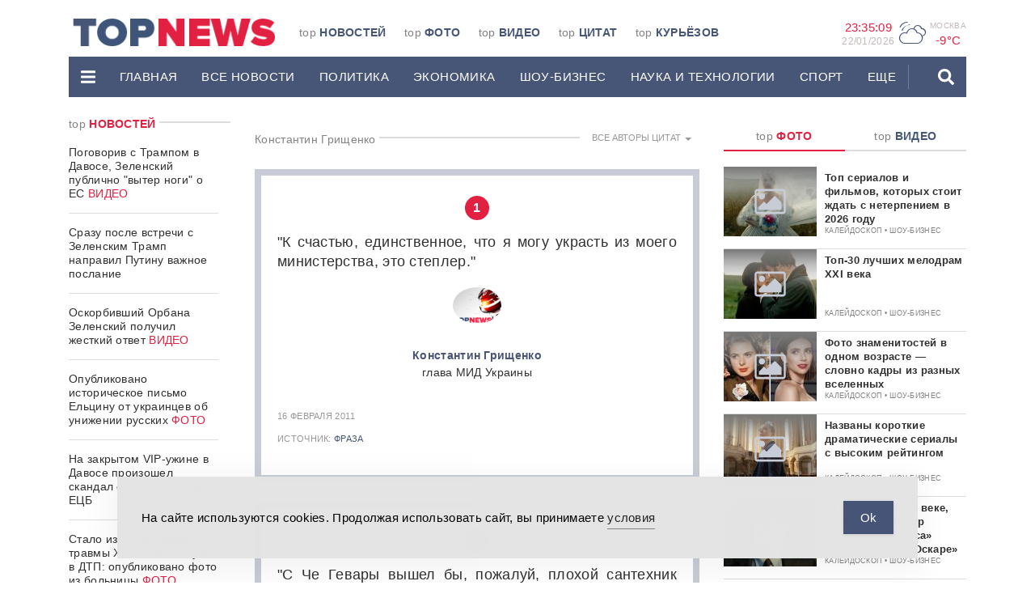

--- FILE ---
content_type: text/html; charset=UTF-8
request_url: https://www.topnews.ru/citation_71624_0_1.html
body_size: 48994
content:
<!DOCTYPE html>
<html lang="ru">
	<head>

		<!-- Yandex.RTB -->
<script>window.yaContextCb=window.yaContextCb||[]</script>
<script src="https://yandex.ru/ads/system/context.js" async></script>
		<meta charset="utf-8">
		<meta http-equiv="X-UA-Compatible" content="IE=edge">
		<meta name="viewport" content="width=device-width, initial-scale=1">

		<link rel="apple-touch-icon" sizes="180x180" href="https://www.topnews.ru/wp-content/themes/topnews3/assets/images/header/apple-touch-icon.png">
		<link rel="icon" type="image/png" sizes="32x32" href="https://www.topnews.ru/wp-content/themes/topnews3/assets/images/header/favicon-32x32.png">
		<link rel="icon" type="image/png" sizes="16x16" href="https://www.topnews.ru/wp-content/themes/topnews3/assets/images/header/favicon-16x16.png">
		<!-- <link rel="manifest" href="/assets/images/header/site.webmanifest"> -->

		<!-- HTML5 shim and Respond.js for IE8 support of HTML5 elements and media queries -->
		<!-- WARNING: Respond.js doesn't work if you view the page via file:// -->
		<!--[if lt IE 9]>
			<script src="https://oss.maxcdn.com/html5shiv/3.7.3/html5shiv.min.js"></script>
			<script src="https://oss.maxcdn.com/respond/1.4.2/respond.min.js"></script>
		<![endif]-->
		<title>Константин Грищенко - TOPNews.RU</title>
<meta name="dc.title" content="Константин Грищенко - TOPNews.RU">
<meta name="dc.relation" content="https://www.topnews.ru/citation_71624_0_1.html">
<meta name="dc.source" content="https://www.topnews.ru">
<meta name="dc.language" content="ru_RU">
<meta name="robots" content="index, follow">
<meta name="googlebot" content="index, follow, max-snippet:-1, max-image-preview:large, max-video-preview:-1">
<meta name="bingbot" content="index, follow, max-snippet:-1, max-image-preview:large, max-video-preview:-1">
<link rel="canonical" href="https://www.topnews.ru/citation_71624_0_1.html">
<meta property="og:url" content="https://www.topnews.ru/citation_71624_0_1.html">
<meta property="og:site_name" content="TOPNews.RU">
<meta property="og:locale" content="ru_RU">
<meta property="og:type" content="article">
<meta property="article:author" content="">
<meta property="article:publisher" content="">
<meta property="og:title" content="Константин Грищенко - TOPNews.RU">
<meta property="fb:pages" content="">
<meta property="fb:admins" content="">
<meta property="fb:app_id" content="">
<meta name="twitter:card" content="summary">
<meta name="twitter:site" content="">
<meta name="twitter:creator" content="">
<meta name="twitter:title" content="Константин Грищенко - TOPNews.RU">
<link rel='dns-prefetch' href='//static.addtoany.com' />
<link rel='dns-prefetch' href='//www.topnews.ru' />
<script type="text/javascript">
window._wpemojiSettings = {"baseUrl":"https:\/\/s.w.org\/images\/core\/emoji\/14.0.0\/72x72\/","ext":".png","svgUrl":"https:\/\/s.w.org\/images\/core\/emoji\/14.0.0\/svg\/","svgExt":".svg","source":{"concatemoji":"https:\/\/www.topnews.ru\/wp-includes\/js\/wp-emoji-release.min.js?ver=6.2.2"}};
/*! This file is auto-generated */
!function(e,a,t){var n,r,o,i=a.createElement("canvas"),p=i.getContext&&i.getContext("2d");function s(e,t){p.clearRect(0,0,i.width,i.height),p.fillText(e,0,0);e=i.toDataURL();return p.clearRect(0,0,i.width,i.height),p.fillText(t,0,0),e===i.toDataURL()}function c(e){var t=a.createElement("script");t.src=e,t.defer=t.type="text/javascript",a.getElementsByTagName("head")[0].appendChild(t)}for(o=Array("flag","emoji"),t.supports={everything:!0,everythingExceptFlag:!0},r=0;r<o.length;r++)t.supports[o[r]]=function(e){if(p&&p.fillText)switch(p.textBaseline="top",p.font="600 32px Arial",e){case"flag":return s("\ud83c\udff3\ufe0f\u200d\u26a7\ufe0f","\ud83c\udff3\ufe0f\u200b\u26a7\ufe0f")?!1:!s("\ud83c\uddfa\ud83c\uddf3","\ud83c\uddfa\u200b\ud83c\uddf3")&&!s("\ud83c\udff4\udb40\udc67\udb40\udc62\udb40\udc65\udb40\udc6e\udb40\udc67\udb40\udc7f","\ud83c\udff4\u200b\udb40\udc67\u200b\udb40\udc62\u200b\udb40\udc65\u200b\udb40\udc6e\u200b\udb40\udc67\u200b\udb40\udc7f");case"emoji":return!s("\ud83e\udef1\ud83c\udffb\u200d\ud83e\udef2\ud83c\udfff","\ud83e\udef1\ud83c\udffb\u200b\ud83e\udef2\ud83c\udfff")}return!1}(o[r]),t.supports.everything=t.supports.everything&&t.supports[o[r]],"flag"!==o[r]&&(t.supports.everythingExceptFlag=t.supports.everythingExceptFlag&&t.supports[o[r]]);t.supports.everythingExceptFlag=t.supports.everythingExceptFlag&&!t.supports.flag,t.DOMReady=!1,t.readyCallback=function(){t.DOMReady=!0},t.supports.everything||(n=function(){t.readyCallback()},a.addEventListener?(a.addEventListener("DOMContentLoaded",n,!1),e.addEventListener("load",n,!1)):(e.attachEvent("onload",n),a.attachEvent("onreadystatechange",function(){"complete"===a.readyState&&t.readyCallback()})),(e=t.source||{}).concatemoji?c(e.concatemoji):e.wpemoji&&e.twemoji&&(c(e.twemoji),c(e.wpemoji)))}(window,document,window._wpemojiSettings);
</script>
<!-- topnews.ru is managing ads with Advanced Ads 1.19.1 --><script>
						advanced_ads_ready=function(){var fns=[],listener,doc=typeof document==="object"&&document,hack=doc&&doc.documentElement.doScroll,domContentLoaded="DOMContentLoaded",loaded=doc&&(hack?/^loaded|^c/:/^loaded|^i|^c/).test(doc.readyState);if(!loaded&&doc){listener=function(){doc.removeEventListener(domContentLoaded,listener);window.removeEventListener("load",listener);loaded=1;while(listener=fns.shift())listener()};doc.addEventListener(domContentLoaded,listener);window.addEventListener("load",listener)}return function(fn){loaded?setTimeout(fn,0):fns.push(fn)}}();
						</script>
		<style type="text/css">
img.wp-smiley,
img.emoji {
	display: inline !important;
	border: none !important;
	box-shadow: none !important;
	height: 1em !important;
	width: 1em !important;
	margin: 0 0.07em !important;
	vertical-align: -0.1em !important;
	background: none !important;
	padding: 0 !important;
}
</style>
	<link rel='stylesheet' id='wp-block-library-css' href='https://www.topnews.ru/wp-includes/css/dist/block-library/style.min.css?ver=6.2.2' type='text/css' media='all' />
<style id='wpseopress-local-business-style-inline-css' type='text/css'>
span.wp-block-wpseopress-local-business-field{margin-right:8px}

</style>
<link rel='stylesheet' id='classic-theme-styles-css' href='https://www.topnews.ru/wp-includes/css/classic-themes.min.css?ver=6.2.2' type='text/css' media='all' />
<style id='global-styles-inline-css' type='text/css'>
body{--wp--preset--color--black: #000000;--wp--preset--color--cyan-bluish-gray: #abb8c3;--wp--preset--color--white: #ffffff;--wp--preset--color--pale-pink: #f78da7;--wp--preset--color--vivid-red: #cf2e2e;--wp--preset--color--luminous-vivid-orange: #ff6900;--wp--preset--color--luminous-vivid-amber: #fcb900;--wp--preset--color--light-green-cyan: #7bdcb5;--wp--preset--color--vivid-green-cyan: #00d084;--wp--preset--color--pale-cyan-blue: #8ed1fc;--wp--preset--color--vivid-cyan-blue: #0693e3;--wp--preset--color--vivid-purple: #9b51e0;--wp--preset--gradient--vivid-cyan-blue-to-vivid-purple: linear-gradient(135deg,rgba(6,147,227,1) 0%,rgb(155,81,224) 100%);--wp--preset--gradient--light-green-cyan-to-vivid-green-cyan: linear-gradient(135deg,rgb(122,220,180) 0%,rgb(0,208,130) 100%);--wp--preset--gradient--luminous-vivid-amber-to-luminous-vivid-orange: linear-gradient(135deg,rgba(252,185,0,1) 0%,rgba(255,105,0,1) 100%);--wp--preset--gradient--luminous-vivid-orange-to-vivid-red: linear-gradient(135deg,rgba(255,105,0,1) 0%,rgb(207,46,46) 100%);--wp--preset--gradient--very-light-gray-to-cyan-bluish-gray: linear-gradient(135deg,rgb(238,238,238) 0%,rgb(169,184,195) 100%);--wp--preset--gradient--cool-to-warm-spectrum: linear-gradient(135deg,rgb(74,234,220) 0%,rgb(151,120,209) 20%,rgb(207,42,186) 40%,rgb(238,44,130) 60%,rgb(251,105,98) 80%,rgb(254,248,76) 100%);--wp--preset--gradient--blush-light-purple: linear-gradient(135deg,rgb(255,206,236) 0%,rgb(152,150,240) 100%);--wp--preset--gradient--blush-bordeaux: linear-gradient(135deg,rgb(254,205,165) 0%,rgb(254,45,45) 50%,rgb(107,0,62) 100%);--wp--preset--gradient--luminous-dusk: linear-gradient(135deg,rgb(255,203,112) 0%,rgb(199,81,192) 50%,rgb(65,88,208) 100%);--wp--preset--gradient--pale-ocean: linear-gradient(135deg,rgb(255,245,203) 0%,rgb(182,227,212) 50%,rgb(51,167,181) 100%);--wp--preset--gradient--electric-grass: linear-gradient(135deg,rgb(202,248,128) 0%,rgb(113,206,126) 100%);--wp--preset--gradient--midnight: linear-gradient(135deg,rgb(2,3,129) 0%,rgb(40,116,252) 100%);--wp--preset--duotone--dark-grayscale: url('#wp-duotone-dark-grayscale');--wp--preset--duotone--grayscale: url('#wp-duotone-grayscale');--wp--preset--duotone--purple-yellow: url('#wp-duotone-purple-yellow');--wp--preset--duotone--blue-red: url('#wp-duotone-blue-red');--wp--preset--duotone--midnight: url('#wp-duotone-midnight');--wp--preset--duotone--magenta-yellow: url('#wp-duotone-magenta-yellow');--wp--preset--duotone--purple-green: url('#wp-duotone-purple-green');--wp--preset--duotone--blue-orange: url('#wp-duotone-blue-orange');--wp--preset--font-size--small: 13px;--wp--preset--font-size--medium: 20px;--wp--preset--font-size--large: 36px;--wp--preset--font-size--x-large: 42px;--wp--preset--spacing--20: 0.44rem;--wp--preset--spacing--30: 0.67rem;--wp--preset--spacing--40: 1rem;--wp--preset--spacing--50: 1.5rem;--wp--preset--spacing--60: 2.25rem;--wp--preset--spacing--70: 3.38rem;--wp--preset--spacing--80: 5.06rem;--wp--preset--shadow--natural: 6px 6px 9px rgba(0, 0, 0, 0.2);--wp--preset--shadow--deep: 12px 12px 50px rgba(0, 0, 0, 0.4);--wp--preset--shadow--sharp: 6px 6px 0px rgba(0, 0, 0, 0.2);--wp--preset--shadow--outlined: 6px 6px 0px -3px rgba(255, 255, 255, 1), 6px 6px rgba(0, 0, 0, 1);--wp--preset--shadow--crisp: 6px 6px 0px rgba(0, 0, 0, 1);}:where(.is-layout-flex){gap: 0.5em;}body .is-layout-flow > .alignleft{float: left;margin-inline-start: 0;margin-inline-end: 2em;}body .is-layout-flow > .alignright{float: right;margin-inline-start: 2em;margin-inline-end: 0;}body .is-layout-flow > .aligncenter{margin-left: auto !important;margin-right: auto !important;}body .is-layout-constrained > .alignleft{float: left;margin-inline-start: 0;margin-inline-end: 2em;}body .is-layout-constrained > .alignright{float: right;margin-inline-start: 2em;margin-inline-end: 0;}body .is-layout-constrained > .aligncenter{margin-left: auto !important;margin-right: auto !important;}body .is-layout-constrained > :where(:not(.alignleft):not(.alignright):not(.alignfull)){max-width: var(--wp--style--global--content-size);margin-left: auto !important;margin-right: auto !important;}body .is-layout-constrained > .alignwide{max-width: var(--wp--style--global--wide-size);}body .is-layout-flex{display: flex;}body .is-layout-flex{flex-wrap: wrap;align-items: center;}body .is-layout-flex > *{margin: 0;}:where(.wp-block-columns.is-layout-flex){gap: 2em;}.has-black-color{color: var(--wp--preset--color--black) !important;}.has-cyan-bluish-gray-color{color: var(--wp--preset--color--cyan-bluish-gray) !important;}.has-white-color{color: var(--wp--preset--color--white) !important;}.has-pale-pink-color{color: var(--wp--preset--color--pale-pink) !important;}.has-vivid-red-color{color: var(--wp--preset--color--vivid-red) !important;}.has-luminous-vivid-orange-color{color: var(--wp--preset--color--luminous-vivid-orange) !important;}.has-luminous-vivid-amber-color{color: var(--wp--preset--color--luminous-vivid-amber) !important;}.has-light-green-cyan-color{color: var(--wp--preset--color--light-green-cyan) !important;}.has-vivid-green-cyan-color{color: var(--wp--preset--color--vivid-green-cyan) !important;}.has-pale-cyan-blue-color{color: var(--wp--preset--color--pale-cyan-blue) !important;}.has-vivid-cyan-blue-color{color: var(--wp--preset--color--vivid-cyan-blue) !important;}.has-vivid-purple-color{color: var(--wp--preset--color--vivid-purple) !important;}.has-black-background-color{background-color: var(--wp--preset--color--black) !important;}.has-cyan-bluish-gray-background-color{background-color: var(--wp--preset--color--cyan-bluish-gray) !important;}.has-white-background-color{background-color: var(--wp--preset--color--white) !important;}.has-pale-pink-background-color{background-color: var(--wp--preset--color--pale-pink) !important;}.has-vivid-red-background-color{background-color: var(--wp--preset--color--vivid-red) !important;}.has-luminous-vivid-orange-background-color{background-color: var(--wp--preset--color--luminous-vivid-orange) !important;}.has-luminous-vivid-amber-background-color{background-color: var(--wp--preset--color--luminous-vivid-amber) !important;}.has-light-green-cyan-background-color{background-color: var(--wp--preset--color--light-green-cyan) !important;}.has-vivid-green-cyan-background-color{background-color: var(--wp--preset--color--vivid-green-cyan) !important;}.has-pale-cyan-blue-background-color{background-color: var(--wp--preset--color--pale-cyan-blue) !important;}.has-vivid-cyan-blue-background-color{background-color: var(--wp--preset--color--vivid-cyan-blue) !important;}.has-vivid-purple-background-color{background-color: var(--wp--preset--color--vivid-purple) !important;}.has-black-border-color{border-color: var(--wp--preset--color--black) !important;}.has-cyan-bluish-gray-border-color{border-color: var(--wp--preset--color--cyan-bluish-gray) !important;}.has-white-border-color{border-color: var(--wp--preset--color--white) !important;}.has-pale-pink-border-color{border-color: var(--wp--preset--color--pale-pink) !important;}.has-vivid-red-border-color{border-color: var(--wp--preset--color--vivid-red) !important;}.has-luminous-vivid-orange-border-color{border-color: var(--wp--preset--color--luminous-vivid-orange) !important;}.has-luminous-vivid-amber-border-color{border-color: var(--wp--preset--color--luminous-vivid-amber) !important;}.has-light-green-cyan-border-color{border-color: var(--wp--preset--color--light-green-cyan) !important;}.has-vivid-green-cyan-border-color{border-color: var(--wp--preset--color--vivid-green-cyan) !important;}.has-pale-cyan-blue-border-color{border-color: var(--wp--preset--color--pale-cyan-blue) !important;}.has-vivid-cyan-blue-border-color{border-color: var(--wp--preset--color--vivid-cyan-blue) !important;}.has-vivid-purple-border-color{border-color: var(--wp--preset--color--vivid-purple) !important;}.has-vivid-cyan-blue-to-vivid-purple-gradient-background{background: var(--wp--preset--gradient--vivid-cyan-blue-to-vivid-purple) !important;}.has-light-green-cyan-to-vivid-green-cyan-gradient-background{background: var(--wp--preset--gradient--light-green-cyan-to-vivid-green-cyan) !important;}.has-luminous-vivid-amber-to-luminous-vivid-orange-gradient-background{background: var(--wp--preset--gradient--luminous-vivid-amber-to-luminous-vivid-orange) !important;}.has-luminous-vivid-orange-to-vivid-red-gradient-background{background: var(--wp--preset--gradient--luminous-vivid-orange-to-vivid-red) !important;}.has-very-light-gray-to-cyan-bluish-gray-gradient-background{background: var(--wp--preset--gradient--very-light-gray-to-cyan-bluish-gray) !important;}.has-cool-to-warm-spectrum-gradient-background{background: var(--wp--preset--gradient--cool-to-warm-spectrum) !important;}.has-blush-light-purple-gradient-background{background: var(--wp--preset--gradient--blush-light-purple) !important;}.has-blush-bordeaux-gradient-background{background: var(--wp--preset--gradient--blush-bordeaux) !important;}.has-luminous-dusk-gradient-background{background: var(--wp--preset--gradient--luminous-dusk) !important;}.has-pale-ocean-gradient-background{background: var(--wp--preset--gradient--pale-ocean) !important;}.has-electric-grass-gradient-background{background: var(--wp--preset--gradient--electric-grass) !important;}.has-midnight-gradient-background{background: var(--wp--preset--gradient--midnight) !important;}.has-small-font-size{font-size: var(--wp--preset--font-size--small) !important;}.has-medium-font-size{font-size: var(--wp--preset--font-size--medium) !important;}.has-large-font-size{font-size: var(--wp--preset--font-size--large) !important;}.has-x-large-font-size{font-size: var(--wp--preset--font-size--x-large) !important;}
.wp-block-navigation a:where(:not(.wp-element-button)){color: inherit;}
:where(.wp-block-columns.is-layout-flex){gap: 2em;}
.wp-block-pullquote{font-size: 1.5em;line-height: 1.6;}
</style>
<link rel='stylesheet' id='unslider-css-css' href='https://www.topnews.ru/wp-content/plugins/advanced-ads-slider/public/assets/css/unslider.css?ver=1.4.6' type='text/css' media='all' />
<link rel='stylesheet' id='slider-css-css' href='https://www.topnews.ru/wp-content/plugins/advanced-ads-slider/public/assets/css/slider.css?ver=1.4.6' type='text/css' media='all' />
<link rel='stylesheet' id='arve-main-css' href='https://www.topnews.ru/wp-content/plugins/advanced-responsive-video-embedder/build/main.css?ver=b087dd41bba279baeb77' type='text/css' media='all' />
<link rel='stylesheet' id='contact-form-7-css' href='https://www.topnews.ru/wp-content/plugins/contact-form-7/includes/css/styles.css?ver=5.8' type='text/css' media='all' />
<link rel='stylesheet' id='simple-gdpr-cookie-compliance-css' href='https://www.topnews.ru/wp-content/plugins/simple-gdpr-cookie-compliance/public/assets/dist/public.min.css?ver=2.0.0' type='text/css' media='all' />
<style id='simple-gdpr-cookie-compliance-inline-css' type='text/css'>
:root{--sgcc-text-color:#222222;--sgcc-link-color:#222222;--sgcc-link-hover-color:#00BC7D;--sgcc-notice-background-color:#E4E4E4;--sgcc-cookie-icon-color:#222222;--sgcc-close-button-background-color:#222222;--sgcc-close-button-hover-background-color:#00BC7D;--sgcc-close-button-color:#ffffff;--sgcc-close-button-hover-color:#ffffff;--sgcc-accept-button-background-color:#465577;--sgcc-accept-button-hover-background-color:#e21f41;--sgcc-accept-button-color:#ffffff;--sgcc-accept-button-hover-color:#ffffff;--sgcc-accept-button-border-color:#465577;--sgcc-accept-button-hover-border-color:#e21f41;}.sgcc-main-wrapper[data-layout=custom_width],.sgcc-main-wrapper[data-layout=pop_up]{--width :450px;}.sgcc-main-wrapper[data-layout=custom_width].position-bottom-center{--bottom :30px;}.sgcc-notice-content{display:flex;gap:15px;justify-content:space-between;align-items:center;}.sgcc-notice-content .message-block{margin-bottom:0;}.sgcc-main-wrapper[data-layout=custom_width],.sgcc-main-wrapper[data-layout=pop_up]{--width:100%;max-width:990px;border-radius:0;z-index:9999999999999;}.sgcc-main-wrapper .cookie-compliance-button-block #sgcc-accept-button{border-radius:0;}
</style>
<link rel='stylesheet' id='wpfront-scroll-top-css' href='https://www.topnews.ru/wp-content/plugins/wpfront-scroll-top/css/wpfront-scroll-top.min.css?ver=2.0.7.08086' type='text/css' media='all' />
<link rel='stylesheet' id='bootstrap-css-css' href='https://www.topnews.ru/wp-content/themes/topnews3/assets/css/bootstrap.min.css?ver=6.2.2' type='text/css' media='all' />
<link rel='stylesheet' id='owl-carousel-css-css' href='https://www.topnews.ru/wp-content/themes/topnews3/assets/css/owl.carousel.css?ver=6.2.2' type='text/css' media='all' />
<link rel='stylesheet' id='styles-css-css' href='https://www.topnews.ru/wp-content/themes/topnews3/assets/css/styles.css?ver=6.2.2' type='text/css' media='all' />
<link rel='stylesheet' id='addtoany-css' href='https://www.topnews.ru/wp-content/plugins/add-to-any/addtoany.min.css?ver=1.16' type='text/css' media='all' />
<script type='text/javascript' id='addtoany-core-js-before'>
window.a2a_config=window.a2a_config||{};a2a_config.callbacks=[];a2a_config.overlays=[];a2a_config.templates={};a2a_localize = {
	Share: "Отправить",
	Save: "Сохранить",
	Subscribe: "Подписаться",
	Email: "E-mail",
	Bookmark: "В закладки!",
	ShowAll: "Показать все",
	ShowLess: "Показать остальное",
	FindServices: "Найти сервис(ы)",
	FindAnyServiceToAddTo: "Найти сервис и добавить",
	PoweredBy: "Работает на",
	ShareViaEmail: "Поделиться по электронной почте",
	SubscribeViaEmail: "Подписаться по электронной почте",
	BookmarkInYourBrowser: "Добавить в закладки",
	BookmarkInstructions: "Нажмите Ctrl+D или \u2318+D, чтобы добавить страницу в закладки",
	AddToYourFavorites: "Добавить в Избранное",
	SendFromWebOrProgram: "Отправлять с любого email-адреса или email-программы",
	EmailProgram: "Почтовая программа",
	More: "Подробнее&#8230;",
	ThanksForSharing: "Спасибо, что поделились!",
	ThanksForFollowing: "Спасибо за подписку!"
};
</script>
<script type='text/javascript' async src='https://static.addtoany.com/menu/page.js' id='addtoany-core-js'></script>
<link rel="https://api.w.org/" href="https://www.topnews.ru/wp-json/" /><link rel="alternate" type="application/json+oembed" href="https://www.topnews.ru/wp-json/oembed/1.0/embed?url=https%3A%2F%2Fwww.topnews.ru%2Fcitation_71624_0_1.html" />
<link rel="alternate" type="text/xml+oembed" href="https://www.topnews.ru/wp-json/oembed/1.0/embed?url=https%3A%2F%2Fwww.topnews.ru%2Fcitation_71624_0_1.html&#038;format=xml" />
<script>advads_items = { conditions: {}, display_callbacks: {}, display_effect_callbacks: {}, hide_callbacks: {}, backgrounds: {}, effect_durations: {}, close_functions: {}, showed: [] };</script><style type="text/css" id="serve-layer-custom-css"></style><script type="text/javascript">
		var advadsCfpQueue = [];
		var advadsCfpAd = function( adID ){
			if ( 'undefined' == typeof advadsProCfp ) { advadsCfpQueue.push( adID ) } else { advadsProCfp.addElement( adID ) }
		};
		</script>
		
		<!-- Yandex.Metrika counter -->
<script type="text/javascript" >
   (function(m,e,t,r,i,k,a){m[i]=m[i]||function(){(m[i].a=m[i].a||[]).push(arguments)};
   m[i].l=1*new Date();k=e.createElement(t),a=e.getElementsByTagName(t)[0],k.async=1,k.src=r,a.parentNode.insertBefore(k,a)})
   (window, document, "script", "https://mc.yandex.ru/metrika/tag.js", "ym");

   ym(1102623, "init", {
        clickmap:true,
        trackLinks:true,
        accurateTrackBounce:true
   });
</script>
<noscript><div><img src="https://mc.yandex.ru/watch/1102623" style="position:absolute; left:-9999px;" alt="" /></div></noscript>
<!-- /Yandex.Metrika counter -->

<script async src="https://jsn.24smi.net/smi.js"></script>

<meta name="google-site-verification" content="0Q6WPPWywlaTk3bsON8WXKm_G4vHtkYYt9PE7CNDZIQ" />		<meta name="google-site-verification" content="YiHNn9ayhEuHG3Hmhb-wuw9Rru-lVAwhn9VOai1rnxk" />

	</head>
	<body>

		
		<header>
			<div class="container">
				<div class="promo-top hidden-md">
									</div>
				<div class="header-wrap">
					<div class="header-wrap-top hidden-xs">
						<div class="row">
							<div class="col-md-2 col-lg-3">
								<div class="header-logo-wrap">
									<a href="/" data-wpel-link="internal">
										<img src="https://www.topnews.ru/wp-content/themes/topnews3/assets/images/header/logo-h.png" alt="LOGO">
									</a>
								</div>  
							</div>
							<div class="col-md-6 col-lg-6">
								<div class="top-menu-wrap"><ul id="menu-topmenu" class="top-menu"><li id="menu-item-73238" class="menu-item menu-item-type-custom menu-item-object-custom menu-item-73238 top-menu-item"><a href="/" data-wpel-link="internal">top <span>Новостей</span></a></li>
<li id="menu-item-73239" class="menu-item menu-item-type-post_type menu-item-object-page menu-item-73239 top-menu-item"><a href="https://www.topnews.ru/photo.html" data-wpel-link="internal">top <span>Фото</span></a></li>
<li id="menu-item-73240" class="menu-item menu-item-type-post_type menu-item-object-page menu-item-73240 top-menu-item"><a href="https://www.topnews.ru/video.html" data-wpel-link="internal">top <span>Видео</span></a></li>
<li id="menu-item-73241" class="menu-item menu-item-type-post_type menu-item-object-page menu-item-73241 top-menu-item"><a href="https://www.topnews.ru/citation.html" data-wpel-link="internal">top <span>Цитат</span></a></li>
<li id="menu-item-73242" class="menu-item menu-item-type-post_type menu-item-object-page menu-item-73242 top-menu-item"><a href="https://www.topnews.ru/topka.html" data-wpel-link="internal">top <span>Курьёзов</span></a></li>
</ul></div>							</div>
							<div class="col-md-4 col-lg-3 hidden-xs hidden-sm">
								<div class="widgets text-right">
									<div class="widgets-item">
										<div class="widgets-item-value" id="time">
											00:00:00
										</div>
										<div class="widgets-item-name widgets-date" id="date">
											0/0/0000
										</div>                        
									</div>                  
									<div class="widgets-item">
										<div class="weather-icon">
											P										</div> 
										<div class="widgets-geo">
											<div class="widgets-item-name">
												Москва 
											</div>
											<div class="widgets-item-value" id="weather">
												-9°C
											</div>
										</div>
									</div>                    
									<!-- <div class="widgets-item">
										<div class="widgets-item-name">
											доллар 
										</div>
										<div class="widgets-item-value">
																					</div>
									</div> -->
									<!-- <div class="widgets-item">
										<div class="widgets-item-name">
											евро 
										</div>
										<div class="widgets-item-value">
																					</div>
									</div> -->
								</div>
							</div>
							<div class="col-xs-12">
															</div>
						</div>
					</div>
					<div class="header-wrap-bottom">
						<div class="desctop-menu hidden-md hidden-sm hidden-xs">
							<nav class="navbar">
								<div class="desctop-menu-wrap">
									<ul id="menu-mainmenu" class="nav navbar-nav"><li id="menu-item-73200" class="menu-item menu-item-type-custom menu-item-object-custom menu-item-has-children menu-item-73200 dropdown"><a data-toggle="dropdown" role="button" aria-haspopup="true" aria-expanded="false" ><svg height='20px' aria-hidden="true" focusable="false" data-prefix="fas" data-icon="bars" class="svg-inline--fa fa-bars fa-w-14" role="img" xmlns="http://www.w3.org/2000/svg" viewBox="0 0 448 512"><path fill="currentColor" d="M16 132h416c8.837 0 16-7.163 16-16V76c0-8.837-7.163-16-16-16H16C7.163 60 0 67.163 0 76v40c0 8.837 7.163 16 16 16zm0 160h416c8.837 0 16-7.163 16-16v-40c0-8.837-7.163-16-16-16H16c-8.837 0-16 7.163-16 16v40c0 8.837 7.163 16 16 16zm0 160h416c8.837 0 16-7.163 16-16v-40c0-8.837-7.163-16-16-16H16c-8.837 0-16 7.163-16 16v40c0 8.837 7.163 16 16 16z"></path></svg></a>
<ul class="dropdown-menu">
	<li id="menu-item-73201" class="menu-item menu-item-type-post_type menu-item-object-page menu-item-73201"><a href="https://www.topnews.ru/about.html" data-wpel-link="internal">О проекте</a></li>
	<li id="menu-item-73202" class="menu-item menu-item-type-post_type menu-item-object-page menu-item-73202"><a href="https://www.topnews.ru/adv.html" data-wpel-link="internal">Реклама на сайте</a></li>
	<li id="menu-item-73203" class="menu-item menu-item-type-post_type menu-item-object-page menu-item-73203"><a href="https://www.topnews.ru/vac.html" data-wpel-link="internal">Редакция</a></li>
	<li id="menu-item-73204" class="menu-item menu-item-type-post_type menu-item-object-page menu-item-73204"><a href="https://www.topnews.ru/feedback.html" data-wpel-link="internal">Обратная связь</a></li>
</ul>
</li>
<li id="menu-item-73205" class="menu-item menu-item-type-post_type menu-item-object-page menu-item-home menu-item-73205"><a href="https://www.topnews.ru/" data-wpel-link="internal">Главная</a></li>
<li id="menu-item-73206" class="menu-item menu-item-type-custom menu-item-object-custom menu-item-73206"><a href="/news_1.html" data-wpel-link="internal">Все новости</a></li>
<li id="menu-item-73207" class="menu-item menu-item-type-custom menu-item-object-custom menu-item-73207"><a href="/news_cat_policy_1.html" data-wpel-link="internal">Политика</a></li>
<li id="menu-item-73208" class="menu-item menu-item-type-custom menu-item-object-custom menu-item-73208"><a href="/news_cat_economy_1.html" data-wpel-link="internal">ЭКОНОМИКА</a></li>
<li id="menu-item-73209" class="menu-item menu-item-type-custom menu-item-object-custom menu-item-73209"><a href="/news_cat_show-business_1.html" data-wpel-link="internal">ШОУ-БИЗНЕС</a></li>
<li id="menu-item-73210" class="menu-item menu-item-type-custom menu-item-object-custom menu-item-73210"><a href="/news_cat_science-tech_1.html" data-wpel-link="internal">НАУКА И ТЕХНОЛОГИИ</a></li>
<li id="menu-item-73211" class="menu-item menu-item-type-custom menu-item-object-custom menu-item-73211"><a href="/news_cat_sports_1.html" data-wpel-link="internal">СПОРТ</a></li>
<li id="menu-item-73212" class="menu-item menu-item-type-custom menu-item-object-custom menu-item-has-children menu-item-73212 dropdown menu-divider"><a href="/" class="dropdown-toggle" data-toggle="dropdown" role="button" aria-haspopup="true" aria-expanded="false" onclick="return false" data-wpel-link="internal">еще</a>
<ul class="dropdown-menu">
	<li id="menu-item-73213" class="menu-item menu-item-type-custom menu-item-object-custom menu-item-73213"><a href="/news_cat_incidents_1.html" data-wpel-link="internal">ПРОИШЕСТВИЯ</a></li>
	<li id="menu-item-73214" class="menu-item menu-item-type-custom menu-item-object-custom menu-item-73214"><a href="/news_cat_goods-services_1.html" data-wpel-link="internal">ТОВАРЫ И УСЛУГИ</a></li>
	<li id="menu-item-73215" class="menu-item menu-item-type-custom menu-item-object-custom menu-item-73215"><a href="/news_cat_kaleidoscope_1.html" data-wpel-link="internal">КАЛЕЙДОСКОП</a></li>
	<li id="menu-item-73216" class="menu-item menu-item-type-custom menu-item-object-custom menu-item-73216"><a href="/news_cat_auto_1.html" data-wpel-link="internal">АВТОМОБИЛИ</a></li>
	<li id="menu-item-73217" class="menu-item menu-item-type-custom menu-item-object-custom menu-item-73217"><a href="/news_cat_health_1.html" data-wpel-link="internal">ЗДОРОВЬЕ</a></li>
	<li id="menu-item-1168744" class="menu-item menu-item-type-custom menu-item-object-custom menu-item-1168744"><a href="https://www.topnews.ru/news_cat_advices_1.html" data-wpel-link="internal">Советы</a></li>
</ul>
</li>
</ul>									<ul class="nav navbar-nav navbar-right">
										<li class="dropdown">
											<a href="#" class="dropdown-toggle dropdown_search" data-toggle="dropdown" role="button" aria-haspopup="true" aria-expanded="false"><svg height='20px' aria-hidden="true" focusable="false" data-prefix="fas" data-icon="search" class="svg-inline--fa fa-search fa-w-16" role="img" xmlns="http://www.w3.org/2000/svg" viewBox="0 0 512 512"><path fill="currentColor" d="M505 442.7L405.3 343c-4.5-4.5-10.6-7-17-7H372c27.6-35.3 44-79.7 44-128C416 93.1 322.9 0 208 0S0 93.1 0 208s93.1 208 208 208c48.3 0 92.7-16.4 128-44v16.3c0 6.4 2.5 12.5 7 17l99.7 99.7c9.4 9.4 24.6 9.4 33.9 0l28.3-28.3c9.4-9.4 9.4-24.6.1-34zM208 336c-70.7 0-128-57.2-128-128 0-70.7 57.2-128 128-128 70.7 0 128 57.2 128 128 0 70.7-57.2 128-128 128z"></path></svg></a>
											<form role="search" method="get" id="searchform" class="dropdown-menu searchform" action="https://www.topnews.ru/search.html" >
												<div class="form-group">
													<input type="text" name="search" autocomplete="off" value='' class="form-control" placeholder="введите поисковой запрос" autofocus="autofocus">
													<a id="form_search_button" class="form_search_button"><svg height='14px' aria-hidden="true" focusable="false" data-prefix="fas" data-icon="search" class="svg-inline--fa fa-search fa-w-16" role="img" xmlns="http://www.w3.org/2000/svg" viewBox="0 0 512 512"><path fill="currentColor" d="M505 442.7L405.3 343c-4.5-4.5-10.6-7-17-7H372c27.6-35.3 44-79.7 44-128C416 93.1 322.9 0 208 0S0 93.1 0 208s93.1 208 208 208c48.3 0 92.7-16.4 128-44v16.3c0 6.4 2.5 12.5 7 17l99.7 99.7c9.4 9.4 24.6 9.4 33.9 0l28.3-28.3c9.4-9.4 9.4-24.6.1-34zM208 336c-70.7 0-128-57.2-128-128 0-70.7 57.2-128 128-128 70.7 0 128 57.2 128 128 0 70.7-57.2 128-128 128z"></path></svg></a>
												</div>
											</form>
										</li>
									</ul>
								</div>
							</nav>
						</div>
						<div class="mobile-menu visible-md-block visible-sm-block visible-xs-block">
							<nav class="navbar" id="mobile_navbar">
								<div class="mobile-menu-wrap">
									<ul class="nav navbar-nav">
										<li>
											<a role="button" class="mobile-menu-collapse" data-toggle="collapse" href="#mobile-menu" aria-expanded="false" aria-controls="mobile-menu">
											<svg height='100%' aria-hidden="true" focusable="false" data-prefix="fas" data-icon="bars" class="svg-inline--fa fa-bars fa-w-14" role="img" xmlns="http://www.w3.org/2000/svg" viewBox="0 0 448 512"><path fill="currentColor" d="M16 132h416c8.837 0 16-7.163 16-16V76c0-8.837-7.163-16-16-16H16C7.163 60 0 67.163 0 76v40c0 8.837 7.163 16 16 16zm0 160h416c8.837 0 16-7.163 16-16v-40c0-8.837-7.163-16-16-16H16c-8.837 0-16 7.163-16 16v40c0 8.837 7.163 16 16 16zm0 160h416c8.837 0 16-7.163 16-16v-40c0-8.837-7.163-16-16-16H16c-8.837 0-16 7.163-16 16v40c0 8.837 7.163 16 16 16z"></path></svg><svg height='100%' aria-hidden="true" focusable="false" data-prefix="fas" data-icon="times" class="svg-inline--fa fa-times fa-w-11" role="img" xmlns="http://www.w3.org/2000/svg" viewBox="0 0 352 512"><path fill="currentColor" d="M242.72 256l100.07-100.07c12.28-12.28 12.28-32.19 0-44.48l-22.24-22.24c-12.28-12.28-32.19-12.28-44.48 0L176 189.28 75.93 89.21c-12.28-12.28-32.19-12.28-44.48 0L9.21 111.45c-12.28 12.28-12.28 32.19 0 44.48L109.28 256 9.21 356.07c-12.28 12.28-12.28 32.19 0 44.48l22.24 22.24c12.28 12.28 32.2 12.28 44.48 0L176 322.72l100.07 100.07c12.28 12.28 32.2 12.28 44.48 0l22.24-22.24c12.28-12.28 12.28-32.19 0-44.48L242.72 256z"></path></svg>											</a>
											<div class="collapse collapse-mobile-menu" id="mobile-menu">
												<div class="socsite">
													<div class="socsite-item">
														<a href="http://facebook.com/topnews.ru" data-wpel-link="external" target="_blank" rel="nofollow external noopener noreferrer">
															<svg height='100%' aria-hidden="true" focusable="false" data-prefix="fab" data-icon="facebook-f" class="svg-inline--fa fa-facebook-f fa-w-10" role="img" xmlns="http://www.w3.org/2000/svg" viewBox="0 0 320 512"><path fill="currentColor" d="M279.14 288l14.22-92.66h-88.91v-60.13c0-25.35 12.42-50.06 52.24-50.06h40.42V6.26S260.43 0 225.36 0c-73.22 0-121.08 44.38-121.08 124.72v70.62H22.89V288h81.39v224h100.17V288z"></path></svg>														</a>
													</div>
													<div class="socsite-item">  
														<a href="https://vk.com/topnews_ru" data-wpel-link="external" target="_blank" rel="nofollow external noopener noreferrer">
															<svg height='100%' aria-hidden="true" focusable="false" data-prefix="fab" data-icon="vk" class="svg-inline--fa fa-vk fa-w-18" role="img" xmlns="http://www.w3.org/2000/svg" viewBox="0 0 576 512"><path fill="currentColor" d="M545 117.7c3.7-12.5 0-21.7-17.8-21.7h-58.9c-15 0-21.9 7.9-25.6 16.7 0 0-30 73.1-72.4 120.5-13.7 13.7-20 18.1-27.5 18.1-3.7 0-9.4-4.4-9.4-16.9V117.7c0-15-4.2-21.7-16.6-21.7h-92.6c-9.4 0-15 7-15 13.5 0 14.2 21.2 17.5 23.4 57.5v86.8c0 19-3.4 22.5-10.9 22.5-20 0-68.6-73.4-97.4-157.4-5.8-16.3-11.5-22.9-26.6-22.9H38.8c-16.8 0-20.2 7.9-20.2 16.7 0 15.6 20 93.1 93.1 195.5C160.4 378.1 229 416 291.4 416c37.5 0 42.1-8.4 42.1-22.9 0-66.8-3.4-73.1 15.4-73.1 8.7 0 23.7 4.4 58.7 38.1 40 40 46.6 57.9 69 57.9h58.9c16.8 0 25.3-8.4 20.4-25-11.2-34.9-86.9-106.7-90.3-111.5-8.7-11.2-6.2-16.2 0-26.2.1-.1 72-101.3 79.4-135.6z"></path></svg>														</a>
													</div>
													<div class="socsite-item">
														<a href="http://Twitter.com/topnews_ru" data-wpel-link="external" target="_blank" rel="nofollow external noopener noreferrer">
															<svg height='100%' aria-hidden="true" focusable="false" data-prefix="fab" data-icon="twitter" class="svg-inline--fa fa-twitter fa-w-16" role="img" xmlns="http://www.w3.org/2000/svg" viewBox="0 0 512 512"><path fill="currentColor" d="M459.37 151.716c.325 4.548.325 9.097.325 13.645 0 138.72-105.583 298.558-298.558 298.558-59.452 0-114.68-17.219-161.137-47.106 8.447.974 16.568 1.299 25.34 1.299 49.055 0 94.213-16.568 130.274-44.832-46.132-.975-84.792-31.188-98.112-72.772 6.498.974 12.995 1.624 19.818 1.624 9.421 0 18.843-1.3 27.614-3.573-48.081-9.747-84.143-51.98-84.143-102.985v-1.299c13.969 7.797 30.214 12.67 47.431 13.319-28.264-18.843-46.781-51.005-46.781-87.391 0-19.492 5.197-37.36 14.294-52.954 51.655 63.675 129.3 105.258 216.365 109.807-1.624-7.797-2.599-15.918-2.599-24.04 0-57.828 46.782-104.934 104.934-104.934 30.213 0 57.502 12.67 76.67 33.137 23.715-4.548 46.456-13.32 66.599-25.34-7.798 24.366-24.366 44.833-46.132 57.827 21.117-2.273 41.584-8.122 60.426-16.243-14.292 20.791-32.161 39.308-52.628 54.253z"></path></svg>														</a>
													</div>
													<div class="socsite-item">
														<a href="https://t.me/topnewsinrussia" data-wpel-link="external" target="_blank" rel="nofollow external noopener noreferrer">
															<svg height='100%' aria-hidden="true" focusable="false" data-prefix="fab" data-icon="telegram-plane" class="svg-inline--fa fa-telegram-plane fa-w-14" role="img" xmlns="http://www.w3.org/2000/svg" viewBox="0 0 448 512"><path fill="currentColor" d="M446.7 98.6l-67.6 318.8c-5.1 22.5-18.4 28.1-37.3 17.5l-103-75.9-49.7 47.8c-5.5 5.5-10.1 10.1-20.7 10.1l7.4-104.9 190.9-172.5c8.3-7.4-1.8-11.5-12.9-4.1L117.8 284 16.2 252.2c-22.1-6.9-22.5-22.1 4.6-32.7L418.2 66.4c18.4-6.9 34.5 4.1 28.5 32.2z"></path></svg>														</a>
													</div>
													<div class="socsite-item">
														<a href="https://zen.yandex.ru/topnews.ru" data-wpel-link="external" target="_blank" rel="nofollow external noopener noreferrer">
															<svg height='100%' width="48" height="48" viewBox="0 0 48 48" fill="none" xmlns="http://www.w3.org/2000/svg"><path fill-rule="evenodd" clip-rule="evenodd" d="M23.7354 0C13.8428 0.000940338 6.98806 0.0338522 3.46947 3.46985C0.0336545 6.98765 0.000735498 14.1643 0.000735498 23.7351C10.628 23.4144 15.4878 23.1483 19.3638 19.3634C23.1485 15.4874 23.4147 10.6277 23.7354 0ZM3.46886 44.5305C0.0330411 41.0127 0.00012207 33.8361 0.00012207 24.2653C10.6274 24.586 15.4872 24.8521 19.3632 28.637C23.1479 32.513 23.4141 37.3727 23.7348 47.9995C13.8422 47.9995 6.98745 47.9675 3.46886 44.5305ZM24.2653 47.9995C24.586 37.3727 24.8522 32.513 28.637 28.637C32.5129 24.8521 37.3727 24.586 48 24.2653C47.999 33.8361 47.9661 41.0127 44.5303 44.5305C41.0117 47.9675 34.158 47.9995 24.2653 47.9995ZM24.2653 0C24.586 10.6277 24.8522 15.4874 28.637 19.3634C32.5129 23.1483 37.3727 23.4144 48 23.7351C47.999 14.1643 47.9661 6.98765 44.5303 3.46985C41.0117 0.0338522 34.158 0.000940338 24.2653 0Z" fill="white"/><path fill-rule="evenodd" clip-rule="evenodd" d="M28.637 28.637C24.8522 32.513 24.586 37.3727 24.2653 47.9995C34.158 47.9995 41.0117 47.9675 44.5303 44.5305C47.9661 41.0127 47.999 33.8361 48 24.2653C37.3728 24.586 32.5129 24.8521 28.637 28.637ZM0.00012207 24.2653C0.00012207 33.8361 0.0330411 41.0127 3.46886 44.5305C6.98745 47.9675 13.8422 47.9995 23.7348 47.9995C23.4141 37.3727 23.1479 32.513 19.3632 28.637C15.4872 24.8521 10.6274 24.586 0.00012207 24.2653ZM23.7354 0C13.8428 0.000940338 6.98806 0.0338522 3.46947 3.46985C0.0336545 6.98765 0.000735498 14.1643 0.000735498 23.7351C10.628 23.4144 15.4878 23.1483 19.3638 19.3634C23.1485 15.4874 23.4147 10.6277 23.7354 0ZM28.637 19.3634C24.8522 15.4874 24.586 10.6277 24.2653 0C34.158 0.000940338 41.0117 0.0338522 44.5303 3.46985C47.9661 6.98765 47.999 14.1643 48 23.7351C37.3728 23.4144 32.5129 23.1483 28.637 19.3634Z" fill="url(#paint0_linear)"/><path fill-rule="evenodd" clip-rule="evenodd" d="M47.9999 24.2655V24.0003V23.736C37.3726 23.4144 32.5128 23.1493 28.6368 19.3635C24.8521 15.4883 24.5859 10.6287 24.2652 0.000976562H23.9999H23.7347C23.414 10.6287 23.1478 15.4883 19.363 19.3635C15.487 23.1493 10.6272 23.4144 0 23.736V24.0003V24.2655C10.6272 24.587 15.487 24.8522 19.363 28.6371C23.1478 32.5132 23.414 37.3728 23.7347 48.0005H23.9999H24.2652C24.5859 37.3728 24.8521 32.5132 28.6368 28.6371C32.5128 24.8522 37.3726 24.587 47.9999 24.2655Z" fill="#2C3036"/><defs><linearGradient id="paint0_linear" x1="48" y1="47.9995" x2="48" y2="0" gradientUnits="userSpaceOnUse"><stop stop-color="#2C3036" stop-opacity="0.01"/><stop offset="0.47509" stop-color="#2C3036" stop-opacity="0.01"/><stop offset="0.76042" stop-color="#2C3036" stop-opacity="0.04271"/><stop offset="0.99531" stop-color="#2C3036" stop-opacity="0.09855"/><stop offset="1" stop-color="#2C3036" stop-opacity="0.1"/></linearGradient></defs></svg>														</a>
													</div>
												</div>
												<ul id="menu-mobilemenu" class="menu"><li id="menu-item-73218" class="menu-item menu-item-type-post_type menu-item-object-page menu-item-home menu-item-73218"><a href="https://www.topnews.ru/" data-wpel-link="internal">Главная</a></li>
<li id="menu-item-73219" class="menu-item menu-item-type-custom menu-item-object-custom menu-item-73219"><a href="/news_cat_policy_1.html" data-wpel-link="internal">Политика</a></li>
<li id="menu-item-73220" class="menu-item menu-item-type-custom menu-item-object-custom menu-item-73220"><a href="/news_cat_economy_1.html" data-wpel-link="internal">ЭКОНОМИКА</a></li>
<li id="menu-item-73221" class="menu-item menu-item-type-custom menu-item-object-custom menu-item-73221"><a href="/news_cat_show-business_1.html" data-wpel-link="internal">ШОУ-БИЗНЕС</a></li>
<li id="menu-item-73222" class="menu-item menu-item-type-custom menu-item-object-custom menu-item-73222"><a href="/news_cat_science-tech_1.html" data-wpel-link="internal">НАУКА И ТЕХНОЛОГИИ</a></li>
<li id="menu-item-73223" class="menu-item menu-item-type-custom menu-item-object-custom menu-item-73223"><a href="/news_cat_sports_1.html" data-wpel-link="internal">Спорт</a></li>
<li id="menu-item-73224" class="menu-item menu-item-type-custom menu-item-object-custom menu-item-73224"><a href="/news_cat_incidents_1.html" data-wpel-link="internal">ПРОИШЕСТВИЯ</a></li>
<li id="menu-item-73225" class="menu-item menu-item-type-custom menu-item-object-custom menu-item-73225"><a href="/news_cat_goods-services_1.html" data-wpel-link="internal">ТОВАРЫ И УСЛУГИ</a></li>
<li id="menu-item-73226" class="menu-item menu-item-type-custom menu-item-object-custom menu-item-73226"><a href="/news_cat_kaleidoscope_1.html" data-wpel-link="internal">КАЛЕЙДОСКОП</a></li>
<li id="menu-item-73227" class="menu-item menu-item-type-custom menu-item-object-custom menu-item-73227"><a href="/news_cat_auto_1.html" data-wpel-link="internal">АВТОМОБИЛИ</a></li>
<li id="menu-item-73228" class="menu-item menu-item-type-custom menu-item-object-custom menu-item-73228"><a href="/news_cat_health_1.html" data-wpel-link="internal">ЗДОРОВЬЕ</a></li>
<li id="menu-item-73229" class="menu-item menu-item-type-custom menu-item-object-custom menu-item-has-children menu-item-73229 dropdown"><a  class="dropdown-toggle" data-toggle="dropdown" role="button" aria-haspopup="true" aria-expanded="false" onclick="return false" >Еще <span class="caret"></span></a>
<ul class="dropdown-menu dropdown-menu-more">
	<li id="menu-item-73230" class="menu-item menu-item-type-custom menu-item-object-custom menu-item-73230"><a href="/news_1.html" data-wpel-link="internal">НОВОСТИ</a></li>
	<li id="menu-item-73231" class="menu-item menu-item-type-custom menu-item-object-custom menu-item-73231"><a href="/photo_1.html" data-wpel-link="internal">ФОТО</a></li>
	<li id="menu-item-73232" class="menu-item menu-item-type-custom menu-item-object-custom menu-item-73232"><a href="/video_1.html" data-wpel-link="internal">ВИДЕО</a></li>
	<li id="menu-item-572694" class="menu-item menu-item-type-post_type menu-item-object-page menu-item-572694"><a href="https://www.topnews.ru/topka.html" data-wpel-link="internal">ТОПКА</a></li>
	<li id="menu-item-73233" class="menu-item menu-item-type-custom menu-item-object-custom menu-item-73233"><a href="/citation.html" data-wpel-link="internal">ЦИТАТЫ</a></li>
	<li id="menu-item-1168772" class="menu-item menu-item-type-custom menu-item-object-custom menu-item-1168772"><a href="https://www.topnews.ru/news_cat_advices_1.html" data-wpel-link="internal">СОВЕТЫ</a></li>
</ul>
</li>
<li id="menu-item-73234" class="menu-item menu-item-type-post_type menu-item-object-page menu-item-73234"><a href="https://www.topnews.ru/about.html" data-wpel-link="internal">О проекте</a></li>
<li id="menu-item-73235" class="menu-item menu-item-type-post_type menu-item-object-page menu-item-73235"><a href="https://www.topnews.ru/adv.html" data-wpel-link="internal">Реклама на сайте</a></li>
<li id="menu-item-73236" class="menu-item menu-item-type-post_type menu-item-object-page menu-item-73236"><a href="https://www.topnews.ru/vac.html" data-wpel-link="internal">Редакция</a></li>
<li id="menu-item-73237" class="menu-item menu-item-type-post_type menu-item-object-page menu-item-73237"><a href="https://www.topnews.ru/feedback.html" data-wpel-link="internal">Обратная связь</a></li>
</ul>											</div>
										</li>                  
									</ul>
									<ul class="nav navbar-nav navbar-right">
										<li class="dropdown">
											<a href="#" class="dropdown-toggle" data-toggle="dropdown" role="button" aria-haspopup="true" aria-expanded="false"><svg height='100%' aria-hidden="true" focusable="false" data-prefix="fas" data-icon="search" class="svg-inline--fa fa-search fa-w-16" role="img" xmlns="http://www.w3.org/2000/svg" viewBox="0 0 512 512"><path fill="currentColor" d="M505 442.7L405.3 343c-4.5-4.5-10.6-7-17-7H372c27.6-35.3 44-79.7 44-128C416 93.1 322.9 0 208 0S0 93.1 0 208s93.1 208 208 208c48.3 0 92.7-16.4 128-44v16.3c0 6.4 2.5 12.5 7 17l99.7 99.7c9.4 9.4 24.6 9.4 33.9 0l28.3-28.3c9.4-9.4 9.4-24.6.1-34zM208 336c-70.7 0-128-57.2-128-128 0-70.7 57.2-128 128-128 70.7 0 128 57.2 128 128 0 70.7-57.2 128-128 128z"></path></svg></a>
											<form role="search" method="get" id="searchform_mob" class="dropdown-menu searchform" action="https://www.topnews.ru/search.html" >
												<div class="form-group">
													<input type="text" name="search" autocomplete="off" value='' class="form-control" placeholder="введите поисковой запрос" autofocus="autofocus">
													<a class="form_search_button"><svg height='14px' aria-hidden="true" focusable="false" data-prefix="fas" data-icon="search" class="svg-inline--fa fa-search fa-w-16" role="img" xmlns="http://www.w3.org/2000/svg" viewBox="0 0 512 512"><path fill="currentColor" d="M505 442.7L405.3 343c-4.5-4.5-10.6-7-17-7H372c27.6-35.3 44-79.7 44-128C416 93.1 322.9 0 208 0S0 93.1 0 208s93.1 208 208 208c48.3 0 92.7-16.4 128-44v16.3c0 6.4 2.5 12.5 7 17l99.7 99.7c9.4 9.4 24.6 9.4 33.9 0l28.3-28.3c9.4-9.4 9.4-24.6.1-34zM208 336c-70.7 0-128-57.2-128-128 0-70.7 57.2-128 128-128 70.7 0 128 57.2 128 128 0 70.7-57.2 128-128 128z"></path></svg></a>
												</div>
											</form>
										</li>
									</ul>
									<div class="mobile-logo-wrap">
										<a href="/" data-wpel-link="internal">
											<img src="https://www.topnews.ru/wp-content/themes/topnews3/assets/images/header/mob-logo.png" alt="LOGO">
										</a>
									</div>
								</div>
							</nav>
						</div>
					</div>
				</div>
				<div class="row">
					<div class="col-12 visible-md-block visible-sm-block visible-xs-block">
											</div>
				</div>
			</div>
		</header>

		<section id="main-content" class="main-content">
			<div class="container">
	<div class="article-container">
		<article class="post wrap_content_71624">
	        <div class="clearfix wrap_content">
	          	<div class="left-sidebar-wrap leftsidebar">
					<div class="left-sidebar">
						<div class="top-news-wrap">
    <div class="top-news-title">
		top <span>НОВОСТЕЙ</span> 
	</div>
	<div class="single_wrapp">
		<div class="top-news-item">
								              <a href="https://www.topnews.ru/news_id_1297006.html" data-wpel-link="internal">Поговорив с Трампом в Давосе, Зеленский публично "вытер ноги" о ЕС<span> ВИДЕО</span></a>
								            </div><div class="top-news-item">
								              <a href="https://www.topnews.ru/news_id_1297003.html" data-wpel-link="internal">Сразу после встречи с Зеленским Трамп направил Путину важное послание</a>
								            </div><div class="top-news-item">
								              <a href="https://www.topnews.ru/news_id_1297010.html" data-wpel-link="internal">Оскорбивший Орбана Зеленский получил жесткий ответ<span> ВИДЕО</span></a>
								            </div><div class="top-news-item">
								              <a href="https://www.topnews.ru/news_id_1297002.html" data-wpel-link="internal">Опубликовано историческое письмо Ельцину от украинцев об унижении русских<span> ФОТО</span></a>
								            </div><div class="top-news-item">
								              <a href="https://www.topnews.ru/news_id_1296982.html" data-wpel-link="internal">На закрытом VIP-ужине в Давосе произошел скандал с уходом главы ЕЦБ</a>
								            </div><div class="top-news-item">
								              <a href="https://www.topnews.ru/news_id_1297015.html" data-wpel-link="internal">Стало известно, какие травмы Хинштейн получил в ДТП: опубликовано фото из больницы<span> ФОТО</span></a>
								            </div><div class="top-news-item">
								              <a href="https://www.topnews.ru/news_id_1297012.html" data-wpel-link="internal">"Приезжают в роддом в состоянии опьянения": губернатор Кузбасса объяснился после обвинений матерей в гибели новорождённых<span> (ФОТО, ВИДЕО)</span></a>
								            </div><div class="top-news-item">
								              <a href="https://www.topnews.ru/news_id_1296969.html" data-wpel-link="internal">Позировавшую полуголой «валькирию Зеленского» «кинули» соратники из ВСУ<span> ФОТО</span></a>
								            </div><div class="top-news-item">
								              <a href="https://www.topnews.ru/news_id_1296971.html" data-wpel-link="internal">Адвокат Лурье готовит новый иск против Долиной</a>
								            </div><div class="top-news-item">
								              <a href="https://www.topnews.ru/news_id_1296944.html" data-wpel-link="internal">"Это катастрофа": Кличко озвучил шокирующие данные о ситуации в Киеве</a>
								            </div><div class="top-news-item">
								              <a href="https://www.topnews.ru/news_id_1296980.html" data-wpel-link="internal">Названа причина нападения подростка в Нижнекамске на лицей<span> ФОТО</span></a>
								            </div><div class="top-news-item">
								              <a href="https://www.topnews.ru/news_id_1296929.html" data-wpel-link="internal">В Москве массово закрываются рестораны, бары и кафе. СМИ раскрыли причину</a>
								            </div><div class="top-news-item">
								              <a href="https://www.topnews.ru/news_id_1296942.html" data-wpel-link="internal">"Вы куражитесь, пока мы гибнем": юбилей компании в Куршевеле за 50 млн вызвал скандал<span> ФОТО</span></a>
								            </div><div class="top-news-item">
								              <a href="https://www.topnews.ru/news_id_1296975.html" data-wpel-link="internal">В Давосе учрежден Совет мира с участием 20 стран</a>
								            </div><div class="top-news-item">
								              <a href="https://www.topnews.ru/news_id_1296931.html" data-wpel-link="internal">"Смотрим в будущее без оптимизма": Путин после жалобы пекарни «Машенька» на угрозу закрытия обратился к министрам</a>
								            </div><div class="top-news-item">
								              <a href="https://www.topnews.ru/news_id_1296937.html" data-wpel-link="internal">"Это отличная сделка для всех": Трамп заявил о достигнутых соглашениях по Гренландии</a>
								            </div><div class="top-news-item">
								              <a href="https://www.topnews.ru/news_id_1296959.html" data-wpel-link="internal">Подросток ударил ножом уборщицу лицея в Татарстане и устроил взрывы <span> (ФОТО, ВИДЕО)</span></a>
								            </div><div class="top-news-item">
								              <a href="https://www.topnews.ru/news_id_1296926.html" data-wpel-link="internal">Daily Mail: ВМС США скрывают летающий аппарат внеземного происхождения</a>
								            </div><div class="top-news-item">
								              <a href="https://www.topnews.ru/news_id_1296987.html" data-wpel-link="internal">Политолог раскрыл, чего Трамп будет добиваться от Зеленского в Давосе</a>
								            </div><div class="top-news-item">
								              <a href="https://www.topnews.ru/news_id_1296965.html" data-wpel-link="internal">Посадившему в поле под Новосибирском самолет пилоту предъявили иск на 118 млн рублей</a>
								            </div><div class="top-news-item">
								              <a href="https://www.topnews.ru/news_id_1296962.html" data-wpel-link="internal">В Кремле отреагировали на заявление нового главы МО Украины об убийстве 50 тысяч. россиян</a>
								            </div><div class="top-news-item">
								              <a href="https://www.topnews.ru/news_id_1296940.html" data-wpel-link="internal">Прокуратура требует конфисковать имущество трех депутатов на 2,8 млрд рублей</a>
								            </div><div class="top-news-item">
								              <a href="https://www.topnews.ru/news_id_1297001.html" data-wpel-link="internal">«Гренландия важнее»: Дания может забрать у Киева истребители F-16</a>
								            </div><div class="top-news-item">
								              <a href="https://www.topnews.ru/news_id_1296996.html" data-wpel-link="internal">Джиган сослался на «отговорку Долиной», отказываясь делить имущество с Самойловой<span> ФОТО</span></a>
								            </div><div class="top-news-item">
								              <a href="https://www.topnews.ru/news_id_1296945.html" data-wpel-link="internal">«Закосил» под Путина: The Economist раздел Трампа и усадил его на белого медведя<span> ФОТО</span></a>
								            </div><div class="top-news-item">
								              <a href="https://www.topnews.ru/news_id_1296957.html" data-wpel-link="internal">Собчак посоветовала бедному как енот Полонскому завести отношения с Боней</a>
								            </div><div class="top-news-item">
								              <a href="https://www.topnews.ru/news_id_1296973.html" data-wpel-link="internal">Хинштейн попал в аварию из-за непогоды</a>
								            </div><div class="top-news-item">
								              <a href="https://www.topnews.ru/news_id_1296936.html" data-wpel-link="internal">Невеста бывшего главы МИД Украины предложила соотечественникам греться вибраторами</a>
								            </div><div class="top-news-item">
								              <a href="https://www.topnews.ru/news_id_1296932.html" data-wpel-link="internal">Москалькова: в Курской области после вторжения ВСУ нашли захоронения 524 тел</a>
								            </div><div class="top-news-item">
								              <a href="https://www.topnews.ru/news_id_1296958.html" data-wpel-link="internal">СМИ сообщили о задержании министра транспорта Кубани Переверзева</a>
								            </div><div class="top-news-item">
								              <a href="https://www.topnews.ru/news_id_1296951.html" data-wpel-link="internal">Охранник сбежал после смертельной драки с россиянином в ТЦ<span> ВИДЕО</span></a>
								            </div><div class="top-news-item">
								              <a href="https://www.topnews.ru/news_id_1296928.html" data-wpel-link="internal">Путин: РФ готова направить $1 млрд в "Совет мира" из замороженных активов</a>
								            </div><div class="top-news-item">
								              <a href="https://www.topnews.ru/news_id_1296955.html" data-wpel-link="internal">У бывшей жены вратаря Нигматуллина арестовали имущество на 63 млн рублей</a>
								            </div><div class="top-news-item">
								              <a href="https://www.topnews.ru/news_id_1296917.html" data-wpel-link="internal">Трамп раскрыл причину начала конфликта на Украине и обрушился на Европу</a>
								            </div><div class="top-news-item">
								              <a href="https://www.topnews.ru/news_id_1296886.html" data-wpel-link="internal">"Зеленский в ярости": Вашингтон поставили Киеву ультиматум</a>
								            </div><div class="top-news-item">
								              <a href="https://www.topnews.ru/news_id_1296865.html" data-wpel-link="internal">"Будет захват Гренландии": СМИ сообщили о приказе для 1500 десантников США</a>
								            </div><div class="top-news-item">
								              <a href="https://www.topnews.ru/news_id_1296887.html" data-wpel-link="internal">«Глаз тигра»: Макрон в очках-авиаторах в Давосе стал мемом<span> ФОТО</span></a>
								            </div><div class="top-news-item">
								              <a href="https://www.topnews.ru/news_id_1296921.html" data-wpel-link="internal">Долина впервые обратилась к фанатам после передачи квартиры Лурье<span> ВИДЕО</span></a>
								            </div><div class="top-news-item">
								              <a href="https://www.topnews.ru/news_id_1296866.html" data-wpel-link="internal">Горели квартиры и дома: ВСУ могли ударить по Краснодару ракетой "Фламинго"<span> (ФОТО, ВИДЕО)</span></a>
								            </div><div class="top-news-item">
								              <a href="https://www.topnews.ru/news_id_1296923.html" data-wpel-link="internal">При атаке на Новую Адыгею погиб чиновник и сгорели 40 авто: ВС РФ могут ответить "Орешником"<span> ФОТО</span></a>
								            </div><div class="top-news-item">
								              <a href="https://www.topnews.ru/news_id_1296895.html" data-wpel-link="internal">Президент Финляндии Стубб позвал Трампа париться в сауну, чтобы решить вопрос с Гренландией<span> ВИДЕО</span></a>
								            </div><div class="top-news-item">
								              <a href="https://www.topnews.ru/news_id_1296871.html" data-wpel-link="internal">"Россия попросила встречу с нами": в Москву на переговоры с Путиным  летит Уиткофф</a>
								            </div><div class="top-news-item">
								              <a href="https://www.topnews.ru/news_id_1296856.html" data-wpel-link="internal">СМИ: приставы арестовывают имущество Чубайса на 11,9 млрд рублей</a>
								            </div><div class="top-news-item">
								              <a href="https://www.topnews.ru/news_id_1296852.html" data-wpel-link="internal">"Решение добить Киев": генерал Попов рассказал о новой тактике ВС РФ</a>
								            </div><div class="top-news-item">
								              <a href="https://www.topnews.ru/news_id_1296848.html" data-wpel-link="internal">"Все об этом знают": член СПЧ раскрыл, как работает "коммунальная мафия" в системе ЖКХ</a>
								            </div>	</div>
</div>					</div>
				</div>
				<div class="main-content-wrap">
					<div class="quotes-wrap clearfix article-wrap">
						<div class="top-news-title">
							Константин Грищенко						</div>
						<div class="dropdown">
							<button class="btn btn-default dropdown-toggle" type="button" id="all-authors" data-toggle="dropdown" aria-haspopup="true" aria-expanded="true">
							все авторы цитат
							<span class="caret"></span>
							</button>
							<div class="dropdown-menu dropdown-menu-right" aria-labelledby="all-authors">
								<form id="searchform2" class="searchform">
									<div class="form-group">
										<input type="text" class="form-control" placeholder="поиск по автору цитат">
									</div>
								</form>
								<ul>
									<li class="active"><a href="/citation.html" data-wpel-link="internal">все авторы&nbsp; <span>(1522)</span></a></li><li><a href="https://www.topnews.ru/citation_368733_0_1.html" data-wpel-link="internal">Владимир Зеленский <span>(3)</span></a></li><li><a href="https://www.topnews.ru/citation_73095_0_1.html" data-wpel-link="internal">Кирилл Янков <span>(1)</span></a></li><li><a href="https://www.topnews.ru/citation_73094_0_1.html" data-wpel-link="internal">Елена Бабич <span>(3)</span></a></li><li><a href="https://www.topnews.ru/citation_73093_0_1.html" data-wpel-link="internal">Михаил Василенко <span>(1)</span></a></li><li><a href="https://www.topnews.ru/citation_73092_0_1.html" data-wpel-link="internal">Филипп Киркоров <span>(0)</span></a></li><li><a href="https://www.topnews.ru/citation_73091_0_1.html" data-wpel-link="internal">Стив Джобс <span>(4)</span></a></li><li><a href="https://www.topnews.ru/citation_73090_0_1.html" data-wpel-link="internal">Оззи Осборн <span>(1)</span></a></li><li><a href="https://www.topnews.ru/citation_73089_0_1.html" data-wpel-link="internal">Александр Акопов <span>(1)</span></a></li><li><a href="https://www.topnews.ru/citation_73088_0_1.html" data-wpel-link="internal">Дмитрий Губерниев <span>(4)</span></a></li><li><a href="https://www.topnews.ru/citation_73087_0_1.html" data-wpel-link="internal">Сергей Левченко <span>(2)</span></a></li><li><a href="https://www.topnews.ru/citation_73086_0_1.html" data-wpel-link="internal">Дмитрий Фирташ <span>(1)</span></a></li><li><a href="https://www.topnews.ru/citation_73085_0_1.html" data-wpel-link="internal">Константин Апрелев <span>(1)</span></a></li><li><a href="https://www.topnews.ru/citation_73084_0_1.html" data-wpel-link="internal">Александр Чуев <span>(1)</span></a></li><li><a href="https://www.topnews.ru/citation_73083_0_1.html" data-wpel-link="internal">Андрей Лебедев <span>(1)</span></a></li><li><a href="https://www.topnews.ru/citation_73082_0_1.html" data-wpel-link="internal">Александр Минкин <span>(10)</span></a></li><li><a href="https://www.topnews.ru/citation_73081_0_1.html" data-wpel-link="internal">Оксана Дмитриева <span>(7)</span></a></li><li><a href="https://www.topnews.ru/citation_73080_0_1.html" data-wpel-link="internal">Дмитрий Выдрин <span>(2)</span></a></li><li><a href="https://www.topnews.ru/citation_73079_0_1.html" data-wpel-link="internal">Алексей Саватюгин <span>(1)</span></a></li><li><a href="https://www.topnews.ru/citation_73078_0_1.html" data-wpel-link="internal">Сигурни Уивер <span>(1)</span></a></li><li><a href="https://www.topnews.ru/citation_73077_0_1.html" data-wpel-link="internal">Христо Стоичков <span>(1)</span></a></li><li><a href="https://www.topnews.ru/citation_73076_0_1.html" data-wpel-link="internal">Марат Гельман <span>(2)</span></a></li><li><a href="https://www.topnews.ru/citation_73075_0_1.html" data-wpel-link="internal">Михаил Ходорковский <span>(34)</span></a></li><li><a href="https://www.topnews.ru/citation_73074_0_1.html" data-wpel-link="internal">Сапармурат Ниязов <span>(2)</span></a></li><li><a href="https://www.topnews.ru/citation_73073_0_1.html" data-wpel-link="internal">Константин Косачев <span>(7)</span></a></li><li><a href="https://www.topnews.ru/citation_73072_0_1.html" data-wpel-link="internal">Михаил Москвин-Тарханов <span>(3)</span></a></li><li><a href="https://www.topnews.ru/citation_73071_0_1.html" data-wpel-link="internal">Александр Суринов <span>(0)</span></a></li><li><a href="https://www.topnews.ru/citation_73070_0_1.html" data-wpel-link="internal">Василий Смирнов <span>(2)</span></a></li><li><a href="https://www.topnews.ru/citation_73069_0_1.html" data-wpel-link="internal">Максим Рохмистров <span>(12)</span></a></li><li><a href="https://www.topnews.ru/citation_73068_0_1.html" data-wpel-link="internal">Виктор Пинзеник <span>(1)</span></a></li><li><a href="https://www.topnews.ru/citation_73067_0_1.html" data-wpel-link="internal">Теймураз Якобашвили <span>(3)</span></a></li><li><a href="https://www.topnews.ru/citation_73066_0_1.html" data-wpel-link="internal">Светлана Журова <span>(8)</span></a></li><li><a href="https://www.topnews.ru/citation_73065_0_1.html" data-wpel-link="internal">Франц Клинцевич <span>(0)</span></a></li><li><a href="https://www.topnews.ru/citation_73064_0_1.html" data-wpel-link="internal">Александр Суринов <span>(4)</span></a></li><li><a href="https://www.topnews.ru/citation_73063_0_1.html" data-wpel-link="internal">Станислав Садальский <span>(8)</span></a></li><li><a href="https://www.topnews.ru/citation_73062_0_1.html" data-wpel-link="internal">Александр Починок <span>(5)</span></a></li><li><a href="https://www.topnews.ru/citation_73061_0_1.html" data-wpel-link="internal">Александр Попов <span>(1)</span></a></li><li><a href="https://www.topnews.ru/citation_73060_0_1.html" data-wpel-link="internal">Геннадий Швец <span>(3)</span></a></li><li><a href="https://www.topnews.ru/citation_73059_0_1.html" data-wpel-link="internal">Майк Бэбкок <span>(1)</span></a></li><li><a href="https://www.topnews.ru/citation_73058_0_1.html" data-wpel-link="internal">Ирина Роднина <span>(5)</span></a></li><li><a href="https://www.topnews.ru/citation_73057_0_1.html" data-wpel-link="internal">Людмила Гурченко <span>(1)</span></a></li><li><a href="https://www.topnews.ru/citation_73056_0_1.html" data-wpel-link="internal">Александр Сочка <span>(1)</span></a></li><li><a href="https://www.topnews.ru/citation_73055_0_1.html" data-wpel-link="internal">Светлана Слепцова <span>(1)</span></a></li><li><a href="https://www.topnews.ru/citation_73054_0_1.html" data-wpel-link="internal">Габриэль Опря <span>(1)</span></a></li><li><a href="https://www.topnews.ru/citation_73053_0_1.html" data-wpel-link="internal">Владимир Бондаренко <span>(0)</span></a></li><li><a href="https://www.topnews.ru/citation_73052_0_1.html" data-wpel-link="internal">Григорий Явлинский <span>(26)</span></a></li><li><a href="https://www.topnews.ru/citation_73051_0_1.html" data-wpel-link="internal">Мадлен Олбрайт <span>(3)</span></a></li><li><a href="https://www.topnews.ru/citation_73050_0_1.html" data-wpel-link="internal">Юрий Жирков <span>(1)</span></a></li><li><a href="https://www.topnews.ru/citation_73049_0_1.html" data-wpel-link="internal">Андрей Портнов <span>(0)</span></a></li><li><a href="https://www.topnews.ru/citation_73048_0_1.html" data-wpel-link="internal">Любовь Калашницина <span>(1)</span></a></li><li><a href="https://www.topnews.ru/citation_73047_0_1.html" data-wpel-link="internal">Роман Павлюченко <span>(1)</span></a></li><li><a href="https://www.topnews.ru/citation_73046_0_1.html" data-wpel-link="internal">Василий Протывсих <span>(2)</span></a></li><li><a href="https://www.topnews.ru/citation_73045_0_1.html" data-wpel-link="internal">Юлий Гусман <span>(6)</span></a></li><li><a href="https://www.topnews.ru/citation_73044_0_1.html" data-wpel-link="internal">Сергей Собко <span>(0)</span></a></li><li><a href="https://www.topnews.ru/citation_73043_0_1.html" data-wpel-link="internal">Анатолий Гриценко <span>(6)</span></a></li><li><a href="https://www.topnews.ru/citation_73042_0_1.html" data-wpel-link="internal">Адам Мартынюк <span>(1)</span></a></li><li><a href="https://www.topnews.ru/citation_73041_0_1.html" data-wpel-link="internal">Дмитрий Медведев <span>(515)</span></a></li><li><a href="https://www.topnews.ru/citation_73040_0_1.html" data-wpel-link="internal">Олег Сысуев <span>(1)</span></a></li><li><a href="https://www.topnews.ru/citation_73039_0_1.html" data-wpel-link="internal">Диего Марадона <span>(0)</span></a></li><li><a href="https://www.topnews.ru/citation_73038_0_1.html" data-wpel-link="internal">Татьяна Москалькова <span>(3)</span></a></li><li><a href="https://www.topnews.ru/citation_73037_0_1.html" data-wpel-link="internal">Александр Смоленский <span>(1)</span></a></li><li><a href="https://www.topnews.ru/citation_73036_0_1.html" data-wpel-link="internal">Александр Чередник <span>(1)</span></a></li><li><a href="https://www.topnews.ru/citation_73035_0_1.html" data-wpel-link="internal">Даниил Гранин <span>(1)</span></a></li><li><a href="https://www.topnews.ru/citation_73034_0_1.html" data-wpel-link="internal">Сергей Полонский <span>(5)</span></a></li><li><a href="https://www.topnews.ru/citation_73033_0_1.html" data-wpel-link="internal">Владимир Колокольцев <span>(14)</span></a></li><li><a href="https://www.topnews.ru/citation_73032_0_1.html" data-wpel-link="internal">Андрей Крайний <span>(12)</span></a></li><li><a href="https://www.topnews.ru/citation_73031_0_1.html" data-wpel-link="internal">Алан Гринспен <span>(1)</span></a></li><li><a href="https://www.topnews.ru/citation_73030_0_1.html" data-wpel-link="internal">Константин Полторанин <span>(1)</span></a></li><li><a href="https://www.topnews.ru/citation_73029_0_1.html" data-wpel-link="internal">Миюки Хатояма <span>(1)</span></a></li><li><a href="https://www.topnews.ru/citation_73028_0_1.html" data-wpel-link="internal">Меган Фокс <span>(1)</span></a></li><li><a href="https://www.topnews.ru/citation_73027_0_1.html" data-wpel-link="internal">Владимир Мау <span>(1)</span></a></li><li><a href="https://www.topnews.ru/citation_73026_0_1.html" data-wpel-link="internal">Татьяна Голикова <span>(10)</span></a></li><li><a href="https://www.topnews.ru/citation_73025_0_1.html" data-wpel-link="internal">Александр Лавринович <span>(1)</span></a></li><li><a href="https://www.topnews.ru/citation_73024_0_1.html" data-wpel-link="internal">Валерий Селезнев <span>(10)</span></a></li><li><a href="https://www.topnews.ru/citation_73023_0_1.html" data-wpel-link="internal">Юнус-Бек Евкуров <span>(3)</span></a></li><li><a href="https://www.topnews.ru/citation_73022_0_1.html" data-wpel-link="internal">Илья Костунов <span>(2)</span></a></li><li><a href="https://www.topnews.ru/citation_73021_0_1.html" data-wpel-link="internal">Дэвид Хэй <span>(8)</span></a></li><li><a href="https://www.topnews.ru/citation_73020_0_1.html" data-wpel-link="internal">Александр Дугин <span>(6)</span></a></li><li><a href="https://www.topnews.ru/citation_73019_0_1.html" data-wpel-link="internal">Уго Чавес <span>(59)</span></a></li><li><a href="https://www.topnews.ru/citation_73018_0_1.html" data-wpel-link="internal">Игорь Михальчук <span>(1)</span></a></li><li><a href="https://www.topnews.ru/citation_73017_0_1.html" data-wpel-link="internal">Геннадий Меликьян <span>(1)</span></a></li><li><a href="https://www.topnews.ru/citation_73016_0_1.html" data-wpel-link="internal">Евгений Евтушенко <span>(0)</span></a></li><li><a href="https://www.topnews.ru/citation_73015_0_1.html" data-wpel-link="internal">Александр Бастрыкин <span>(15)</span></a></li><li><a href="https://www.topnews.ru/citation_73014_0_1.html" data-wpel-link="internal">Марат Сафин <span>(4)</span></a></li><li><a href="https://www.topnews.ru/citation_73013_0_1.html" data-wpel-link="internal">Асламбек Аслаханов <span>(1)</span></a></li><li><a href="https://www.topnews.ru/citation_73012_0_1.html" data-wpel-link="internal">Константин Эрнст <span>(5)</span></a></li><li><a href="https://www.topnews.ru/citation_73011_0_1.html" data-wpel-link="internal">Виктор Вексельберг <span>(2)</span></a></li><li><a href="https://www.topnews.ru/citation_73010_0_1.html" data-wpel-link="internal">Муртаза Рахимов <span>(2)</span></a></li><li><a href="https://www.topnews.ru/citation_73009_0_1.html" data-wpel-link="internal">Александр Коновалов <span>(4)</span></a></li><li><a href="https://www.topnews.ru/citation_73008_0_1.html" data-wpel-link="internal">Геннадий Гудков <span>(75)</span></a></li><li><a href="https://www.topnews.ru/citation_73007_0_1.html" data-wpel-link="internal">Сергей Головатый <span>(1)</span></a></li><li><a href="https://www.topnews.ru/citation_73006_0_1.html" data-wpel-link="internal">Авгидор Либерман <span>(1)</span></a></li><li><a href="https://www.topnews.ru/citation_73005_0_1.html" data-wpel-link="internal">Владимир Марченко <span>(1)</span></a></li><li><a href="https://www.topnews.ru/citation_73004_0_1.html" data-wpel-link="internal">Роберт Гейтс <span>(1)</span></a></li><li><a href="https://www.topnews.ru/citation_73003_0_1.html" data-wpel-link="internal">Юрген Ребер <span>(1)</span></a></li><li><a href="https://www.topnews.ru/citation_73002_0_1.html" data-wpel-link="internal">Игорь Игошин <span>(1)</span></a></li><li><a href="https://www.topnews.ru/citation_73001_0_1.html" data-wpel-link="internal">Жозе Босингва <span>(1)</span></a></li><li><a href="https://www.topnews.ru/citation_73000_0_1.html" data-wpel-link="internal">Геннадий Москаль <span>(17)</span></a></li><li><a href="https://www.topnews.ru/citation_72999_0_1.html" data-wpel-link="internal">Георгий Бовт <span>(2)</span></a></li><li><a href="https://www.topnews.ru/citation_72998_0_1.html" data-wpel-link="internal">Михаил Фридман <span>(1)</span></a></li><li><a href="https://www.topnews.ru/citation_72997_0_1.html" data-wpel-link="internal">Виктор Гусев <span>(1)</span></a></li><li><a href="https://www.topnews.ru/citation_72996_0_1.html" data-wpel-link="internal">Димитрий Смирнов <span>(0)</span></a></li><li><a href="https://www.topnews.ru/citation_72995_0_1.html" data-wpel-link="internal">Анастасия Волочкова <span>(29)</span></a></li><li><a href="https://www.topnews.ru/citation_72994_0_1.html" data-wpel-link="internal">Владимир Малышков <span>(0)</span></a></li><li><a href="https://www.topnews.ru/citation_72993_0_1.html" data-wpel-link="internal">Андрей Костин <span>(11)</span></a></li><li><a href="https://www.topnews.ru/citation_72992_0_1.html" data-wpel-link="internal">Валерий Фадеев <span>(3)</span></a></li><li><a href="https://www.topnews.ru/citation_72991_0_1.html" data-wpel-link="internal">Федор Бондарчук <span>(3)</span></a></li><li><a href="https://www.topnews.ru/citation_72990_0_1.html" data-wpel-link="internal">Эво Моралес <span>(2)</span></a></li><li><a href="https://www.topnews.ru/citation_72989_0_1.html" data-wpel-link="internal">Чарльз Грассли <span>(1)</span></a></li><li><a href="https://www.topnews.ru/citation_72988_0_1.html" data-wpel-link="internal">Павел Гусев <span>(3)</span></a></li><li><a href="https://www.topnews.ru/citation_72987_0_1.html" data-wpel-link="internal">Виктор Семенов <span>(3)</span></a></li><li><a href="https://www.topnews.ru/citation_72986_0_1.html" data-wpel-link="internal">Сергей Гуриев <span>(1)</span></a></li><li><a href="https://www.topnews.ru/citation_72985_0_1.html" data-wpel-link="internal">Михаил Зурабов <span>(13)</span></a></li><li><a href="https://www.topnews.ru/citation_72984_0_1.html" data-wpel-link="internal">Сергей Мартынов <span>(1)</span></a></li><li><a href="https://www.topnews.ru/citation_72983_0_1.html" data-wpel-link="internal">Ло Пин <span>(1)</span></a></li><li><a href="https://www.topnews.ru/citation_72982_0_1.html" data-wpel-link="internal">Андрей Кокошин <span>(1)</span></a></li><li><a href="https://www.topnews.ru/citation_72981_0_1.html" data-wpel-link="internal">Джереми Кларксон <span>(1)</span></a></li><li><a href="https://www.topnews.ru/citation_72980_0_1.html" data-wpel-link="internal">Николай Томенко <span>(9)</span></a></li><li><a href="https://www.topnews.ru/citation_72979_0_1.html" data-wpel-link="internal">Валерий Карпунцов <span>(1)</span></a></li><li><a href="https://www.topnews.ru/citation_72978_0_1.html" data-wpel-link="internal">Марат Башаров <span>(1)</span></a></li><li><a href="https://www.topnews.ru/citation_72977_0_1.html" data-wpel-link="internal">Сергей Игнатьев <span>(2)</span></a></li><li><a href="https://www.topnews.ru/citation_72976_0_1.html" data-wpel-link="internal">Александр Тягунов <span>(1)</span></a></li><li><a href="https://www.topnews.ru/citation_72975_0_1.html" data-wpel-link="internal">Алексей Карпеев <span>(1)</span></a></li><li><a href="https://www.topnews.ru/citation_72974_0_1.html" data-wpel-link="internal">Герман Греф <span>(73)</span></a></li><li><a href="https://www.topnews.ru/citation_72973_0_1.html" data-wpel-link="internal">Александр Медведев <span>(2)</span></a></li><li><a href="https://www.topnews.ru/citation_72972_0_1.html" data-wpel-link="internal">Алексей Недосекин <span>(1)</span></a></li><li><a href="https://www.topnews.ru/citation_72971_0_1.html" data-wpel-link="internal">Луис де Лима Рональдо <span>(1)</span></a></li><li><a href="https://www.topnews.ru/citation_72970_0_1.html" data-wpel-link="internal">Михаил Чечетов <span>(18)</span></a></li><li><a href="https://www.topnews.ru/citation_72969_0_1.html" data-wpel-link="internal">Константин Ширшов <span>(1)</span></a></li><li><a href="https://www.topnews.ru/citation_72968_0_1.html" data-wpel-link="internal">Олег Дубина <span>(2)</span></a></li><li><a href="https://www.topnews.ru/citation_72967_0_1.html" data-wpel-link="internal">Виктор Ишаев <span>(2)</span></a></li><li><a href="https://www.topnews.ru/citation_72966_0_1.html" data-wpel-link="internal">Игорь Сагач <span>(1)</span></a></li><li><a href="https://www.topnews.ru/citation_72965_0_1.html" data-wpel-link="internal">Павел Медведев <span>(3)</span></a></li><li><a href="https://www.topnews.ru/citation_72964_0_1.html" data-wpel-link="internal">Николай Азаров <span>(39)</span></a></li><li><a href="https://www.topnews.ru/citation_72963_0_1.html" data-wpel-link="internal">Элизабетт Грегорачи <span>(1)</span></a></li><li><a href="https://www.topnews.ru/citation_72962_0_1.html" data-wpel-link="internal">Андрей Бусыгин <span>(1)</span></a></li><li><a href="https://www.topnews.ru/citation_72961_0_1.html" data-wpel-link="internal">Сергей Бушмин <span>(1)</span></a></li><li><a href="https://www.topnews.ru/citation_72960_0_1.html" data-wpel-link="internal">Сергей Терехин <span>(5)</span></a></li><li><a href="https://www.topnews.ru/citation_72959_0_1.html" data-wpel-link="internal">Светлана Горячева <span>(6)</span></a></li><li><a href="https://www.topnews.ru/citation_72958_0_1.html" data-wpel-link="internal">Гарегин Тосунян <span>(1)</span></a></li><li><a href="https://www.topnews.ru/citation_72957_0_1.html" data-wpel-link="internal">Глеб Фетисов <span>(1)</span></a></li><li><a href="https://www.topnews.ru/citation_72956_0_1.html" data-wpel-link="internal">Анна Герман <span>(19)</span></a></li><li><a href="https://www.topnews.ru/citation_72955_0_1.html" data-wpel-link="internal">Тина Фэй <span>(1)</span></a></li><li><a href="https://www.topnews.ru/citation_72954_0_1.html" data-wpel-link="internal">Игорь Артемьев <span>(14)</span></a></li><li><a href="https://www.topnews.ru/citation_72953_0_1.html" data-wpel-link="internal">Владимир Пилипенко <span>(1)</span></a></li><li><a href="https://www.topnews.ru/citation_72952_0_1.html" data-wpel-link="internal">Леонид Горяинов <span>(1)</span></a></li><li><a href="https://www.topnews.ru/citation_72951_0_1.html" data-wpel-link="internal">Владимир Федоткин <span>(7)</span></a></li><li><a href="https://www.topnews.ru/citation_72950_0_1.html" data-wpel-link="internal">Андрей Кожемякин <span>(1)</span></a></li><li><a href="https://www.topnews.ru/citation_72949_0_1.html" data-wpel-link="internal">XVI Бенедикт <span>(1)</span></a></li><li><a href="https://www.topnews.ru/citation_72948_0_1.html" data-wpel-link="internal">Николай Гончар <span>(5)</span></a></li><li><a href="https://www.topnews.ru/citation_72947_0_1.html" data-wpel-link="internal">Олег Мочанов <span>(1)</span></a></li><li><a href="https://www.topnews.ru/citation_72946_0_1.html" data-wpel-link="internal">Аркадий Дворкович <span>(20)</span></a></li><li><a href="https://www.topnews.ru/citation_72945_0_1.html" data-wpel-link="internal">Евгений Чичваркин <span>(16)</span></a></li><li><a href="https://www.topnews.ru/citation_72944_0_1.html" data-wpel-link="internal">Анатолий Близнюк <span>(5)</span></a></li><li><a href="https://www.topnews.ru/citation_72943_0_1.html" data-wpel-link="internal">Лев Миримский <span>(1)</span></a></li><li><a href="https://www.topnews.ru/citation_72942_0_1.html" data-wpel-link="internal">епископ Егорьевский Марк <span>(1)</span></a></li><li><a href="https://www.topnews.ru/citation_72941_0_1.html" data-wpel-link="internal">Алексей Гордеев <span>(26)</span></a></li><li><a href="https://www.topnews.ru/citation_72940_0_1.html" data-wpel-link="internal">Мэтт Деймон <span>(2)</span></a></li><li><a href="https://www.topnews.ru/citation_72939_0_1.html" data-wpel-link="internal">Виктор Балога <span>(11)</span></a></li><li><a href="https://www.topnews.ru/citation_72938_0_1.html" data-wpel-link="internal">Барак Обама <span>(61)</span></a></li><li><a href="https://www.topnews.ru/citation_72937_0_1.html" data-wpel-link="internal">Павел Жебривский <span>(1)</span></a></li><li><a href="https://www.topnews.ru/citation_72936_0_1.html" data-wpel-link="internal">Игорь Левитин <span>(4)</span></a></li><li><a href="https://www.topnews.ru/citation_72935_0_1.html" data-wpel-link="internal">Сара Пэйлин <span>(3)</span></a></li><li><a href="https://www.topnews.ru/citation_72934_0_1.html" data-wpel-link="internal">Игорь Криль <span>(1)</span></a></li><li><a href="https://www.topnews.ru/citation_72933_0_1.html" data-wpel-link="internal">Рамазан Абдулатипов <span>(12)</span></a></li><li><a href="https://www.topnews.ru/citation_72932_0_1.html" data-wpel-link="internal">Александр Карелин <span>(1)</span></a></li><li><a href="https://www.topnews.ru/citation_72931_0_1.html" data-wpel-link="internal">Михаил Виноградов <span>(6)</span></a></li><li><a href="https://www.topnews.ru/citation_72930_0_1.html" data-wpel-link="internal">Михаил Горбачев <span>(51)</span></a></li><li><a href="https://www.topnews.ru/citation_72929_0_1.html" data-wpel-link="internal">Анатолий Ноговицын <span>(5)</span></a></li><li><a href="https://www.topnews.ru/citation_72928_0_1.html" data-wpel-link="internal">Джон Маккейн <span>(31)</span></a></li><li><a href="https://www.topnews.ru/citation_72927_0_1.html" data-wpel-link="internal">Евгений Червоненко <span>(0)</span></a></li><li><a href="https://www.topnews.ru/citation_72926_0_1.html" data-wpel-link="internal">Том Чалмерс <span>(1)</span></a></li><li><a href="https://www.topnews.ru/citation_72925_0_1.html" data-wpel-link="internal">Алексей Улюкаев <span>(25)</span></a></li><li><a href="https://www.topnews.ru/citation_72924_0_1.html" data-wpel-link="internal">Руперт Мэрдок <span>(1)</span></a></li><li><a href="https://www.topnews.ru/citation_72923_0_1.html" data-wpel-link="internal">Бред Питт <span>(1)</span></a></li><li><a href="https://www.topnews.ru/citation_72922_0_1.html" data-wpel-link="internal">Вадим Колесниченко <span>(7)</span></a></li><li><a href="https://www.topnews.ru/citation_72921_0_1.html" data-wpel-link="internal">Симму Тиик <span>(1)</span></a></li><li><a href="https://www.topnews.ru/citation_72920_0_1.html" data-wpel-link="internal">Эдуард Кокойты <span>(3)</span></a></li><li><a href="https://www.topnews.ru/citation_72919_0_1.html" data-wpel-link="internal">Анатолий Голомолзин <span>(1)</span></a></li><li><a href="https://www.topnews.ru/citation_72918_0_1.html" data-wpel-link="internal">Александр Жилкин <span>(0)</span></a></li><li><a href="https://www.topnews.ru/citation_72917_0_1.html" data-wpel-link="internal">Карла Бруни-Саркози <span>(3)</span></a></li><li><a href="https://www.topnews.ru/citation_72916_0_1.html" data-wpel-link="internal">Александр Михайлов <span>(1)</span></a></li><li><a href="https://www.topnews.ru/citation_72915_0_1.html" data-wpel-link="internal">Дэвид Гилл <span>(1)</span></a></li><li><a href="https://www.topnews.ru/citation_72914_0_1.html" data-wpel-link="internal">Иван Стариков <span>(0)</span></a></li><li><a href="https://www.topnews.ru/citation_72913_0_1.html" data-wpel-link="internal">Тарас Стецькив <span>(3)</span></a></li><li><a href="https://www.topnews.ru/citation_72912_0_1.html" data-wpel-link="internal">Раиса Богатырева <span>(1)</span></a></li><li><a href="https://www.topnews.ru/citation_72911_0_1.html" data-wpel-link="internal">Тимур Бекмамбетов <span>(3)</span></a></li><li><a href="https://www.topnews.ru/citation_72910_0_1.html" data-wpel-link="internal">Адриано Галлиани <span>(1)</span></a></li><li><a href="https://www.topnews.ru/citation_72909_0_1.html" data-wpel-link="internal">Давид Жвания <span>(5)</span></a></li><li><a href="https://www.topnews.ru/citation_72908_0_1.html" data-wpel-link="internal">Леонид Гозман <span>(7)</span></a></li><li><a href="https://www.topnews.ru/citation_72907_0_1.html" data-wpel-link="internal">Инги Рейне <span>(1)</span></a></li><li><a href="https://www.topnews.ru/citation_72906_0_1.html" data-wpel-link="internal">Александр Стоян <span>(2)</span></a></li><li><a href="https://www.topnews.ru/citation_72905_0_1.html" data-wpel-link="internal">Алексей Беспаликов <span>(1)</span></a></li><li><a href="https://www.topnews.ru/citation_72904_0_1.html" data-wpel-link="internal">Андрей Портнов <span>(2)</span></a></li><li><a href="https://www.topnews.ru/citation_72903_0_1.html" data-wpel-link="internal">Анатолий Локоть <span>(11)</span></a></li><li><a href="https://www.topnews.ru/citation_72902_0_1.html" data-wpel-link="internal">Любовь Глебова <span>(5)</span></a></li><li><a href="https://www.topnews.ru/citation_72901_0_1.html" data-wpel-link="internal">Илья Казаков <span>(2)</span></a></li><li><a href="https://www.topnews.ru/citation_72900_0_1.html" data-wpel-link="internal">Сергей Семак <span>(3)</span></a></li><li><a href="https://www.topnews.ru/citation_72899_0_1.html" data-wpel-link="internal">Виктор Кресс <span>(1)</span></a></li><li><a href="https://www.topnews.ru/citation_72898_0_1.html" data-wpel-link="internal">Василий Уткин <span>(12)</span></a></li><li><a href="https://www.topnews.ru/citation_72897_0_1.html" data-wpel-link="internal">Станислав Говорухин <span>(33)</span></a></li><li><a href="https://www.topnews.ru/citation_72896_0_1.html" data-wpel-link="internal">Андрей Бельянинов <span>(0)</span></a></li><li><a href="https://www.topnews.ru/citation_72895_0_1.html" data-wpel-link="internal">Михаил Куснирович <span>(1)</span></a></li><li><a href="https://www.topnews.ru/citation_72894_0_1.html" data-wpel-link="internal">Яна Рудковская <span>(2)</span></a></li><li><a href="https://www.topnews.ru/citation_72893_0_1.html" data-wpel-link="internal">Александр Любимов <span>(2)</span></a></li><li><a href="https://www.topnews.ru/citation_72892_0_1.html" data-wpel-link="internal">Владимир Квачков <span>(3)</span></a></li><li><a href="https://www.topnews.ru/citation_72891_0_1.html" data-wpel-link="internal">Евгений Бужинский <span>(1)</span></a></li><li><a href="https://www.topnews.ru/citation_72890_0_1.html" data-wpel-link="internal">Виктор Небоженко <span>(5)</span></a></li><li><a href="https://www.topnews.ru/citation_72889_0_1.html" data-wpel-link="internal">Александр Гуревич <span>(1)</span></a></li><li><a href="https://www.topnews.ru/citation_72888_0_1.html" data-wpel-link="internal">Павел Погребняк <span>(4)</span></a></li><li><a href="https://www.topnews.ru/citation_72887_0_1.html" data-wpel-link="internal">Василий Волга <span>(2)</span></a></li><li><a href="https://www.topnews.ru/citation_72886_0_1.html" data-wpel-link="internal">Виктор Геращенко <span>(16)</span></a></li><li><a href="https://www.topnews.ru/citation_72885_0_1.html" data-wpel-link="internal">Илья Глазунов <span>(2)</span></a></li><li><a href="https://www.topnews.ru/citation_72884_0_1.html" data-wpel-link="internal">Василий Илащук <span>(1)</span></a></li><li><a href="https://www.topnews.ru/citation_72883_0_1.html" data-wpel-link="internal">Евгений Плющенко <span>(5)</span></a></li><li><a href="https://www.topnews.ru/citation_72882_0_1.html" data-wpel-link="internal">Альберт Попков <span>(1)</span></a></li><li><a href="https://www.topnews.ru/citation_72881_0_1.html" data-wpel-link="internal">Сергей Нарышкин <span>(23)</span></a></li><li><a href="https://www.topnews.ru/citation_72880_0_1.html" data-wpel-link="internal">Валерий Виноградов <span>(0)</span></a></li><li><a href="https://www.topnews.ru/citation_72879_0_1.html" data-wpel-link="internal">Эроси Кицмаришвили <span>(1)</span></a></li><li><a href="https://www.topnews.ru/citation_72878_0_1.html" data-wpel-link="internal">Виталий Иванов <span>(2)</span></a></li><li><a href="https://www.topnews.ru/citation_72877_0_1.html" data-wpel-link="internal">Владислав Третьяк <span>(2)</span></a></li><li><a href="https://www.topnews.ru/citation_72876_0_1.html" data-wpel-link="internal">Билл Гейтс <span>(3)</span></a></li><li><a href="https://www.topnews.ru/citation_72875_0_1.html" data-wpel-link="internal">Сергей Иванов <span>(0)</span></a></li><li><a href="https://www.topnews.ru/citation_72874_0_1.html" data-wpel-link="internal">Андрей Аршавин <span>(23)</span></a></li><li><a href="https://www.topnews.ru/citation_72873_0_1.html" data-wpel-link="internal">Константин Зырянов <span>(2)</span></a></li><li><a href="https://www.topnews.ru/citation_72872_0_1.html" data-wpel-link="internal">Хосе Габриэль Фунес <span>(1)</span></a></li><li><a href="https://www.topnews.ru/citation_72871_0_1.html" data-wpel-link="internal">Андрей Клепач <span>(5)</span></a></li><li><a href="https://www.topnews.ru/citation_72870_0_1.html" data-wpel-link="internal">Уоррен Баффет <span>(2)</span></a></li><li><a href="https://www.topnews.ru/citation_72869_0_1.html" data-wpel-link="internal">Анджелина Джоли <span>(2)</span></a></li><li><a href="https://www.topnews.ru/citation_72868_0_1.html" data-wpel-link="internal">Григол Вашадзе <span>(1)</span></a></li><li><a href="https://www.topnews.ru/citation_72867_0_1.html" data-wpel-link="internal">Богдан Данилишин <span>(1)</span></a></li><li><a href="https://www.topnews.ru/citation_72866_0_1.html" data-wpel-link="internal">Александр Стубб <span>(4)</span></a></li><li><a href="https://www.topnews.ru/citation_72865_0_1.html" data-wpel-link="internal">Уэсли Снайпс <span>(1)</span></a></li><li><a href="https://www.topnews.ru/citation_72864_0_1.html" data-wpel-link="internal">Владимир Воронин <span>(2)</span></a></li><li><a href="https://www.topnews.ru/citation_72863_0_1.html" data-wpel-link="internal">Николай Левичев <span>(22)</span></a></li><li><a href="https://www.topnews.ru/citation_72862_0_1.html" data-wpel-link="internal">Арнольд Шварценеггер <span>(6)</span></a></li><li><a href="https://www.topnews.ru/citation_72861_0_1.html" data-wpel-link="internal">Александр Гуров <span>(3)</span></a></li><li><a href="https://www.topnews.ru/citation_72860_0_1.html" data-wpel-link="internal">Авраам Грант <span>(2)</span></a></li><li><a href="https://www.topnews.ru/citation_72859_0_1.html" data-wpel-link="internal">N N <span>(0)</span></a></li><li><a href="https://www.topnews.ru/citation_72858_0_1.html" data-wpel-link="internal">Мэрайя Кэри <span>(1)</span></a></li><li><a href="https://www.topnews.ru/citation_72857_0_1.html" data-wpel-link="internal">Сергей Шахрай <span>(2)</span></a></li><li><a href="https://www.topnews.ru/citation_72856_0_1.html" data-wpel-link="internal">Матвей Ганапольский <span>(15)</span></a></li><li><a href="https://www.topnews.ru/citation_72855_0_1.html" data-wpel-link="internal">Шамиль Тарпищев <span>(2)</span></a></li><li><a href="https://www.topnews.ru/citation_72854_0_1.html" data-wpel-link="internal">Инна Богословская <span>(4)</span></a></li><li><a href="https://www.topnews.ru/citation_72853_0_1.html" data-wpel-link="internal">Андрей Воробьев <span>(0)</span></a></li><li><a href="https://www.topnews.ru/citation_72852_0_1.html" data-wpel-link="internal">Оливер Кан <span>(1)</span></a></li><li><a href="https://www.topnews.ru/citation_72851_0_1.html" data-wpel-link="internal">Даг Энке <span>(1)</span></a></li><li><a href="https://www.topnews.ru/citation_72850_0_1.html" data-wpel-link="internal">Дмитрий Булыкин <span>(1)</span></a></li><li><a href="https://www.topnews.ru/citation_72849_0_1.html" data-wpel-link="internal">Сильвио Берлускони <span>(22)</span></a></li><li><a href="https://www.topnews.ru/citation_72848_0_1.html" data-wpel-link="internal">Олег Рыбачук <span>(2)</span></a></li><li><a href="https://www.topnews.ru/citation_72847_0_1.html" data-wpel-link="internal">Константин Сарсания <span>(1)</span></a></li><li><a href="https://www.topnews.ru/citation_72846_0_1.html" data-wpel-link="internal">Игорь Коломойский <span>(8)</span></a></li><li><a href="https://www.topnews.ru/citation_72845_0_1.html" data-wpel-link="internal">Евгений Ловчев <span>(17)</span></a></li><li><a href="https://www.topnews.ru/citation_72844_0_1.html" data-wpel-link="internal">Хосни Мубарак <span>(1)</span></a></li><li><a href="https://www.topnews.ru/citation_72843_0_1.html" data-wpel-link="internal">Михаил Бродский <span>(7)</span></a></li><li><a href="https://www.topnews.ru/citation_72842_0_1.html" data-wpel-link="internal">Эдуард Володарский <span>(1)</span></a></li><li><a href="https://www.topnews.ru/citation_72841_0_1.html" data-wpel-link="internal">Роман Трахтенберг <span>(2)</span></a></li><li><a href="https://www.topnews.ru/citation_72840_0_1.html" data-wpel-link="internal">Александр Омельниченко <span>(1)</span></a></li><li><a href="https://www.topnews.ru/citation_72839_0_1.html" data-wpel-link="internal">Борис Колесников <span>(0)</span></a></li><li><a href="https://www.topnews.ru/citation_72838_0_1.html" data-wpel-link="internal">Ирэна Кильчицкая <span>(5)</span></a></li><li><a href="https://www.topnews.ru/citation_72837_0_1.html" data-wpel-link="internal">Сергей Лукьянов <span>(1)</span></a></li><li><a href="https://www.topnews.ru/citation_72836_0_1.html" data-wpel-link="internal">Сергей Морозов <span>(1)</span></a></li><li><a href="https://www.topnews.ru/citation_72835_0_1.html" data-wpel-link="internal">Зиновий Коган <span>(1)</span></a></li><li><a href="https://www.topnews.ru/citation_72834_0_1.html" data-wpel-link="internal">Рафаэль Корреа <span>(0)</span></a></li><li><a href="https://www.topnews.ru/citation_72833_0_1.html" data-wpel-link="internal">Анатолий Кучерена <span>(2)</span></a></li><li><a href="https://www.topnews.ru/citation_72832_0_1.html" data-wpel-link="internal">Наталья Витренко <span>(1)</span></a></li><li><a href="https://www.topnews.ru/citation_72831_0_1.html" data-wpel-link="internal">Александр Вешняков <span>(6)</span></a></li><li><a href="https://www.topnews.ru/citation_72830_0_1.html" data-wpel-link="internal">Виталий Чуркин <span>(9)</span></a></li><li><a href="https://www.topnews.ru/citation_72829_0_1.html" data-wpel-link="internal">Петр Симоненко <span>(7)</span></a></li><li><a href="https://www.topnews.ru/citation_72828_0_1.html" data-wpel-link="internal">Горан Леннмаркер <span>(1)</span></a></li><li><a href="https://www.topnews.ru/citation_72827_0_1.html" data-wpel-link="internal">Сергей Собянин <span>(33)</span></a></li><li><a href="https://www.topnews.ru/citation_72826_0_1.html" data-wpel-link="internal">Андрей Шкиль <span>(2)</span></a></li><li><a href="https://www.topnews.ru/citation_72825_0_1.html" data-wpel-link="internal">Виктор Тихонов <span>(1)</span></a></li><li><a href="https://www.topnews.ru/citation_72824_0_1.html" data-wpel-link="internal">Андрей Богданов <span>(2)</span></a></li><li><a href="https://www.topnews.ru/citation_72823_0_1.html" data-wpel-link="internal">Татьяна Монтян <span>(0)</span></a></li><li><a href="https://www.topnews.ru/citation_72822_0_1.html" data-wpel-link="internal">Борис Гринберг <span>(2)</span></a></li><li><a href="https://www.topnews.ru/citation_72821_0_1.html" data-wpel-link="internal">Константин Кинчев <span>(3)</span></a></li><li><a href="https://www.topnews.ru/citation_72820_0_1.html" data-wpel-link="internal">Евгений Велихов <span>(3)</span></a></li><li><a href="https://www.topnews.ru/citation_72819_0_1.html" data-wpel-link="internal">Арсений Яценюк <span>(111)</span></a></li><li><a href="https://www.topnews.ru/citation_72818_0_1.html" data-wpel-link="internal">Владимир Литвин <span>(34)</span></a></li><li><a href="https://www.topnews.ru/citation_72817_0_1.html" data-wpel-link="internal">Хиллари Клинтон <span>(14)</span></a></li><li><a href="https://www.topnews.ru/citation_72816_0_1.html" data-wpel-link="internal">Николай Гоца <span>(1)</span></a></li><li><a href="https://www.topnews.ru/citation_72815_0_1.html" data-wpel-link="internal">Леонид Грач <span>(17)</span></a></li><li><a href="https://www.topnews.ru/citation_72814_0_1.html" data-wpel-link="internal">Иван Кириленко <span>(3)</span></a></li><li><a href="https://www.topnews.ru/citation_72813_0_1.html" data-wpel-link="internal">Дмитрий Табачник <span>(5)</span></a></li><li><a href="https://www.topnews.ru/citation_72812_0_1.html" data-wpel-link="internal">Марек Сеглиньш <span>(1)</span></a></li><li><a href="https://www.topnews.ru/citation_72811_0_1.html" data-wpel-link="internal">Валентина Петренко <span>(9)</span></a></li><li><a href="https://www.topnews.ru/citation_72810_0_1.html" data-wpel-link="internal">Ярослав Сухой <span>(5)</span></a></li><li><a href="https://www.topnews.ru/citation_72809_0_1.html" data-wpel-link="internal">Владислав Ващук <span>(1)</span></a></li><li><a href="https://www.topnews.ru/citation_72808_0_1.html" data-wpel-link="internal">Нестор Шуфрич <span>(19)</span></a></li><li><a href="https://www.topnews.ru/citation_72807_0_1.html" data-wpel-link="internal">Евгений Червоненко <span>(5)</span></a></li><li><a href="https://www.topnews.ru/citation_72806_0_1.html" data-wpel-link="internal">Альберт Абзалов <span>(1)</span></a></li><li><a href="https://www.topnews.ru/citation_72805_0_1.html" data-wpel-link="internal">Франсуа Лебель <span>(1)</span></a></li><li><a href="https://www.topnews.ru/citation_72804_0_1.html" data-wpel-link="internal">Владимир Некрасов <span>(1)</span></a></li><li><a href="https://www.topnews.ru/citation_72803_0_1.html" data-wpel-link="internal">Леонид Черновецкий <span>(32)</span></a></li><li><a href="https://www.topnews.ru/citation_72802_0_1.html" data-wpel-link="internal">Шерлиз Терон <span>(1)</span></a></li><li><a href="https://www.topnews.ru/citation_72801_0_1.html" data-wpel-link="internal">Сергей Сторчак <span>(1)</span></a></li><li><a href="https://www.topnews.ru/citation_72800_0_1.html" data-wpel-link="internal">Александр Волков <span>(3)</span></a></li><li><a href="https://www.topnews.ru/citation_72799_0_1.html" data-wpel-link="internal">Андрей Васильев <span>(5)</span></a></li><li><a href="https://www.topnews.ru/citation_72798_0_1.html" data-wpel-link="internal">Стивен Харпер <span>(2)</span></a></li><li><a href="https://www.topnews.ru/citation_72797_0_1.html" data-wpel-link="internal">Эди Игнейшес <span>(1)</span></a></li><li><a href="https://www.topnews.ru/citation_72796_0_1.html" data-wpel-link="internal">Мария Соловьенко <span>(1)</span></a></li><li><a href="https://www.topnews.ru/citation_72795_0_1.html" data-wpel-link="internal">Мурат Зязиков <span>(2)</span></a></li><li><a href="https://www.topnews.ru/citation_72794_0_1.html" data-wpel-link="internal">Виктория Бэкхем <span>(1)</span></a></li><li><a href="https://www.topnews.ru/citation_72793_0_1.html" data-wpel-link="internal">баба Параска <span>(1)</span></a></li><li><a href="https://www.topnews.ru/citation_72792_0_1.html" data-wpel-link="internal">Джек Николсон <span>(1)</span></a></li><li><a href="https://www.topnews.ru/citation_72791_0_1.html" data-wpel-link="internal">Шимон Перес <span>(1)</span></a></li><li><a href="https://www.topnews.ru/citation_72790_0_1.html" data-wpel-link="internal">Владимир Маслаченко <span>(7)</span></a></li><li><a href="https://www.topnews.ru/citation_72789_0_1.html" data-wpel-link="internal">Николай Злобин <span>(1)</span></a></li><li><a href="https://www.topnews.ru/citation_72788_0_1.html" data-wpel-link="internal">Николай Валуев <span>(22)</span></a></li><li><a href="https://www.topnews.ru/citation_72787_0_1.html" data-wpel-link="internal">Олег Киселев <span>(1)</span></a></li><li><a href="https://www.topnews.ru/citation_72786_0_1.html" data-wpel-link="internal">Оксана Пушкина <span>(1)</span></a></li><li><a href="https://www.topnews.ru/citation_72785_0_1.html" data-wpel-link="internal">Олег Шварцман <span>(2)</span></a></li><li><a href="https://www.topnews.ru/citation_72784_0_1.html" data-wpel-link="internal">Егор Холмогоров <span>(1)</span></a></li><li><a href="https://www.topnews.ru/citation_72783_0_1.html" data-wpel-link="internal">Людмила Швецова <span>(2)</span></a></li><li><a href="https://www.topnews.ru/citation_72782_0_1.html" data-wpel-link="internal">Сергей Крылов <span>(1)</span></a></li><li><a href="https://www.topnews.ru/citation_72781_0_1.html" data-wpel-link="internal">Виктор Батурин <span>(5)</span></a></li><li><a href="https://www.topnews.ru/citation_72780_0_1.html" data-wpel-link="internal">Станислав Белковский <span>(17)</span></a></li><li><a href="https://www.topnews.ru/citation_72779_0_1.html" data-wpel-link="internal">Виктория Токарева <span>(1)</span></a></li><li><a href="https://www.topnews.ru/citation_72778_0_1.html" data-wpel-link="internal">Дмитрий Саблин <span>(1)</span></a></li><li><a href="https://www.topnews.ru/citation_72777_0_1.html" data-wpel-link="internal">Лора Буш <span>(2)</span></a></li><li><a href="https://www.topnews.ru/citation_72776_0_1.html" data-wpel-link="internal">Сергей Шакуров <span>(1)</span></a></li><li><a href="https://www.topnews.ru/citation_72775_0_1.html" data-wpel-link="internal">Юрий Вяземский <span>(2)</span></a></li><li><a href="https://www.topnews.ru/citation_72774_0_1.html" data-wpel-link="internal">Сиябшах Шапиев <span>(1)</span></a></li><li><a href="https://www.topnews.ru/citation_72773_0_1.html" data-wpel-link="internal">Лайам Галлахер <span>(1)</span></a></li><li><a href="https://www.topnews.ru/citation_72772_0_1.html" data-wpel-link="internal">Михаил Любимов <span>(1)</span></a></li><li><a href="https://www.topnews.ru/citation_72771_0_1.html" data-wpel-link="internal">Игорь Николаев <span>(1)</span></a></li><li><a href="https://www.topnews.ru/citation_72770_0_1.html" data-wpel-link="internal">Николай Филатов <span>(1)</span></a></li><li><a href="https://www.topnews.ru/citation_72769_0_1.html" data-wpel-link="internal">Майя Плисецкая <span>(1)</span></a></li><li><a href="https://www.topnews.ru/citation_72768_0_1.html" data-wpel-link="internal">Аслан Тхакушинов <span>(1)</span></a></li><li><a href="https://www.topnews.ru/citation_72767_0_1.html" data-wpel-link="internal">Борис Боярсков <span>(1)</span></a></li><li><a href="https://www.topnews.ru/citation_72766_0_1.html" data-wpel-link="internal">Валерий Комиссаров <span>(4)</span></a></li><li><a href="https://www.topnews.ru/citation_72765_0_1.html" data-wpel-link="internal">Олег Смолин <span>(9)</span></a></li><li><a href="https://www.topnews.ru/citation_72764_0_1.html" data-wpel-link="internal">Артем Сергеев <span>(1)</span></a></li><li><a href="https://www.topnews.ru/citation_72763_0_1.html" data-wpel-link="internal">Геннадий Кернес <span>(3)</span></a></li><li><a href="https://www.topnews.ru/citation_72762_0_1.html" data-wpel-link="internal">Игорь Лебедев <span>(22)</span></a></li><li><a href="https://www.topnews.ru/citation_72761_0_1.html" data-wpel-link="internal">Виктор Зубков <span>(36)</span></a></li><li><a href="https://www.topnews.ru/citation_72760_0_1.html" data-wpel-link="internal">Алишер Усманов <span>(5)</span></a></li><li><a href="https://www.topnews.ru/citation_72759_0_1.html" data-wpel-link="internal">Нелли Кобзон <span>(1)</span></a></li><li><a href="https://www.topnews.ru/citation_72758_0_1.html" data-wpel-link="internal">Тим Бертон <span>(1)</span></a></li><li><a href="https://www.topnews.ru/citation_72757_0_1.html" data-wpel-link="internal">Виктор Маслов <span>(0)</span></a></li><li><a href="https://www.topnews.ru/citation_72756_0_1.html" data-wpel-link="internal">Владимир Груздев <span>(0)</span></a></li><li><a href="https://www.topnews.ru/citation_72755_0_1.html" data-wpel-link="internal">Юрий Поляков <span>(1)</span></a></li><li><a href="https://www.topnews.ru/citation_72754_0_1.html" data-wpel-link="internal">Юрий Мудря <span>(1)</span></a></li><li><a href="https://www.topnews.ru/citation_72753_0_1.html" data-wpel-link="internal">Юрий Стоянов <span>(1)</span></a></li><li><a href="https://www.topnews.ru/citation_72752_0_1.html" data-wpel-link="internal">Владимир Поповкин <span>(0)</span></a></li><li><a href="https://www.topnews.ru/citation_72751_0_1.html" data-wpel-link="internal">Дана Борисова <span>(2)</span></a></li><li><a href="https://www.topnews.ru/citation_72750_0_1.html" data-wpel-link="internal">Борис Алешин <span>(1)</span></a></li><li><a href="https://www.topnews.ru/citation_72749_0_1.html" data-wpel-link="internal">N N <span>(0)</span></a></li><li><a href="https://www.topnews.ru/citation_72748_0_1.html" data-wpel-link="internal">Анатолий Перминов <span>(4)</span></a></li><li><a href="https://www.topnews.ru/citation_72747_0_1.html" data-wpel-link="internal">Диего Марадона <span>(7)</span></a></li><li><a href="https://www.topnews.ru/citation_72746_0_1.html" data-wpel-link="internal">Павел Бородин <span>(27)</span></a></li><li><a href="https://www.topnews.ru/citation_72745_0_1.html" data-wpel-link="internal">Сара Джессика Паркер <span>(1)</span></a></li><li><a href="https://www.topnews.ru/citation_72744_0_1.html" data-wpel-link="internal">Александр Кузьмин <span>(9)</span></a></li><li><a href="https://www.topnews.ru/citation_72743_0_1.html" data-wpel-link="internal">Константин Бондаренко <span>(1)</span></a></li><li><a href="https://www.topnews.ru/citation_72742_0_1.html" data-wpel-link="internal">Павел Астахов <span>(13)</span></a></li><li><a href="https://www.topnews.ru/citation_72741_0_1.html" data-wpel-link="internal">Сергей Фридинский <span>(4)</span></a></li><li><a href="https://www.topnews.ru/citation_72740_0_1.html" data-wpel-link="internal">Юрий Сёмин <span>(1)</span></a></li><li><a href="https://www.topnews.ru/citation_72739_0_1.html" data-wpel-link="internal">Михаил Козырев <span>(2)</span></a></li><li><a href="https://www.topnews.ru/citation_72738_0_1.html" data-wpel-link="internal">Александр Макаров <span>(1)</span></a></li><li><a href="https://www.topnews.ru/citation_72737_0_1.html" data-wpel-link="internal">Сергей Бубка <span>(1)</span></a></li><li><a href="https://www.topnews.ru/citation_72736_0_1.html" data-wpel-link="internal">Семён Альтов <span>(3)</span></a></li><li><a href="https://www.topnews.ru/citation_72735_0_1.html" data-wpel-link="internal">Олег Блохин <span>(4)</span></a></li><li><a href="https://www.topnews.ru/citation_72734_0_1.html" data-wpel-link="internal">Георгий Каганер <span>(1)</span></a></li><li><a href="https://www.topnews.ru/citation_72733_0_1.html" data-wpel-link="internal">Дэн Джонсон <span>(1)</span></a></li><li><a href="https://www.topnews.ru/citation_72732_0_1.html" data-wpel-link="internal">Никита Боровиков <span>(1)</span></a></li><li><a href="https://www.topnews.ru/citation_72731_0_1.html" data-wpel-link="internal">Том Кейси <span>(1)</span></a></li><li><a href="https://www.topnews.ru/citation_72730_0_1.html" data-wpel-link="internal">Махмуд Аббас <span>(1)</span></a></li><li><a href="https://www.topnews.ru/citation_72729_0_1.html" data-wpel-link="internal">Василий Якеменко <span>(15)</span></a></li><li><a href="https://www.topnews.ru/citation_72728_0_1.html" data-wpel-link="internal">Семен Ария <span>(1)</span></a></li><li><a href="https://www.topnews.ru/citation_72727_0_1.html" data-wpel-link="internal">Михаил Гуцериев <span>(1)</span></a></li><li><a href="https://www.topnews.ru/citation_72726_0_1.html" data-wpel-link="internal">N N <span>(0)</span></a></li><li><a href="https://www.topnews.ru/citation_72725_0_1.html" data-wpel-link="internal">Валерий Сердюков <span>(3)</span></a></li><li><a href="https://www.topnews.ru/citation_72724_0_1.html" data-wpel-link="internal">Йозеф Блаттер <span>(3)</span></a></li><li><a href="https://www.topnews.ru/citation_72723_0_1.html" data-wpel-link="internal">Андрей Майоров <span>(1)</span></a></li><li><a href="https://www.topnews.ru/citation_72722_0_1.html" data-wpel-link="internal">Сергей Зверев <span>(2)</span></a></li><li><a href="https://www.topnews.ru/citation_72721_0_1.html" data-wpel-link="internal">Мария Голубкина <span>(1)</span></a></li><li><a href="https://www.topnews.ru/citation_72720_0_1.html" data-wpel-link="internal">Марта-Луиза <span>(1)</span></a></li><li><a href="https://www.topnews.ru/citation_72719_0_1.html" data-wpel-link="internal">Андрей Мерзликин <span>(1)</span></a></li><li><a href="https://www.topnews.ru/citation_72718_0_1.html" data-wpel-link="internal">Эдуард Ребгун <span>(1)</span></a></li><li><a href="https://www.topnews.ru/citation_72717_0_1.html" data-wpel-link="internal">Михаил Шац <span>(2)</span></a></li><li><a href="https://www.topnews.ru/citation_72716_0_1.html" data-wpel-link="internal">Ирина Мирошниченко <span>(1)</span></a></li><li><a href="https://www.topnews.ru/citation_72715_0_1.html" data-wpel-link="internal">Валерий Драганов <span>(7)</span></a></li><li><a href="https://www.topnews.ru/citation_72714_0_1.html" data-wpel-link="internal">Павел Крашенинников <span>(8)</span></a></li><li><a href="https://www.topnews.ru/citation_72713_0_1.html" data-wpel-link="internal">Борис Березовский <span>(32)</span></a></li><li><a href="https://www.topnews.ru/citation_72712_0_1.html" data-wpel-link="internal">Людмила Нарусова <span>(10)</span></a></li><li><a href="https://www.topnews.ru/citation_72711_0_1.html" data-wpel-link="internal">Ада Роговцева <span>(1)</span></a></li><li><a href="https://www.topnews.ru/citation_72710_0_1.html" data-wpel-link="internal">Элла Памфилова <span>(6)</span></a></li><li><a href="https://www.topnews.ru/citation_72709_0_1.html" data-wpel-link="internal">Георгий Сатаров <span>(4)</span></a></li><li><a href="https://www.topnews.ru/citation_72708_0_1.html" data-wpel-link="internal">Александр Грушко <span>(1)</span></a></li><li><a href="https://www.topnews.ru/citation_72707_0_1.html" data-wpel-link="internal">Любовь Куделина <span>(1)</span></a></li><li><a href="https://www.topnews.ru/citation_72706_0_1.html" data-wpel-link="internal">Евгений Евтушенко <span>(3)</span></a></li><li><a href="https://www.topnews.ru/citation_72705_0_1.html" data-wpel-link="internal">Михаил Шемякин <span>(2)</span></a></li><li><a href="https://www.topnews.ru/citation_72704_0_1.html" data-wpel-link="internal">Галина Хованская <span>(1)</span></a></li><li><a href="https://www.topnews.ru/citation_72703_0_1.html" data-wpel-link="internal">Фидель Кастро <span>(3)</span></a></li><li><a href="https://www.topnews.ru/citation_72702_0_1.html" data-wpel-link="internal">Каха Бендукидзе <span>(2)</span></a></li><li><a href="https://www.topnews.ru/citation_72701_0_1.html" data-wpel-link="internal">Александр Соколов <span>(5)</span></a></li><li><a href="https://www.topnews.ru/citation_72700_0_1.html" data-wpel-link="internal">Александр Дудкин <span>(1)</span></a></li><li><a href="https://www.topnews.ru/citation_72699_0_1.html" data-wpel-link="internal">Николай Павлов <span>(2)</span></a></li><li><a href="https://www.topnews.ru/citation_72698_0_1.html" data-wpel-link="internal">Борис Клин <span>(1)</span></a></li><li><a href="https://www.topnews.ru/citation_72697_0_1.html" data-wpel-link="internal">Татьяна Буланова <span>(1)</span></a></li><li><a href="https://www.topnews.ru/citation_72696_0_1.html" data-wpel-link="internal">Ирина Лапшина <span>(2)</span></a></li><li><a href="https://www.topnews.ru/citation_72695_0_1.html" data-wpel-link="internal">Владимир Потанин <span>(4)</span></a></li><li><a href="https://www.topnews.ru/citation_72694_0_1.html" data-wpel-link="internal">Тони Брентон <span>(2)</span></a></li><li><a href="https://www.topnews.ru/citation_72693_0_1.html" data-wpel-link="internal">Максим Соколов <span>(1)</span></a></li><li><a href="https://www.topnews.ru/citation_72692_0_1.html" data-wpel-link="internal">Эмир Кустурица <span>(0)</span></a></li><li><a href="https://www.topnews.ru/citation_72691_0_1.html" data-wpel-link="internal">Дмитрий Козак <span>(7)</span></a></li><li><a href="https://www.topnews.ru/citation_72690_0_1.html" data-wpel-link="internal">Лайма Вайкуле <span>(1)</span></a></li><li><a href="https://www.topnews.ru/citation_72689_0_1.html" data-wpel-link="internal">Кристина Агилера <span>(1)</span></a></li><li><a href="https://www.topnews.ru/citation_72688_0_1.html" data-wpel-link="internal">Мик Джаггер <span>(1)</span></a></li><li><a href="https://www.topnews.ru/citation_72687_0_1.html" data-wpel-link="internal">Леонид Кучма <span>(26)</span></a></li><li><a href="https://www.topnews.ru/citation_72686_0_1.html" data-wpel-link="internal">Тигран Кеосаян <span>(1)</span></a></li><li><a href="https://www.topnews.ru/citation_72685_0_1.html" data-wpel-link="internal">Регина Дубовицкая <span>(1)</span></a></li><li><a href="https://www.topnews.ru/citation_72684_0_1.html" data-wpel-link="internal">Геннадий Малахов <span>(1)</span></a></li><li><a href="https://www.topnews.ru/citation_72683_0_1.html" data-wpel-link="internal">Ангела Меркель <span>(8)</span></a></li><li><a href="https://www.topnews.ru/citation_72682_0_1.html" data-wpel-link="internal">Никита Белых <span>(45)</span></a></li><li><a href="https://www.topnews.ru/citation_72681_0_1.html" data-wpel-link="internal">Эмир Кустурица <span>(4)</span></a></li><li><a href="https://www.topnews.ru/citation_72680_0_1.html" data-wpel-link="internal">Игорь Шувалов <span>(27)</span></a></li><li><a href="https://www.topnews.ru/citation_72679_0_1.html" data-wpel-link="internal">Виктор Болотов <span>(2)</span></a></li><li><a href="https://www.topnews.ru/citation_72678_0_1.html" data-wpel-link="internal">Михаил Мокрецов <span>(1)</span></a></li><li><a href="https://www.topnews.ru/citation_72677_0_1.html" data-wpel-link="internal">Том Лантос <span>(1)</span></a></li><li><a href="https://www.topnews.ru/citation_72676_0_1.html" data-wpel-link="internal">Эдуард Мишин <span>(1)</span></a></li><li><a href="https://www.topnews.ru/citation_72675_0_1.html" data-wpel-link="internal">Вячеслав Кириленко <span>(1)</span></a></li><li><a href="https://www.topnews.ru/citation_72674_0_1.html" data-wpel-link="internal">Олли Рен <span>(1)</span></a></li><li><a href="https://www.topnews.ru/citation_72673_0_1.html" data-wpel-link="internal">Леонид Меламед <span>(1)</span></a></li><li><a href="https://www.topnews.ru/citation_72672_0_1.html" data-wpel-link="internal">Вячеслав Володин <span>(42)</span></a></li><li><a href="https://www.topnews.ru/citation_72671_0_1.html" data-wpel-link="internal">Гюнтер Бекштайн <span>(1)</span></a></li><li><a href="https://www.topnews.ru/citation_72670_0_1.html" data-wpel-link="internal">Юрий Воронин <span>(0)</span></a></li><li><a href="https://www.topnews.ru/citation_72669_0_1.html" data-wpel-link="internal">Сергей Круглик <span>(1)</span></a></li><li><a href="https://www.topnews.ru/citation_72668_0_1.html" data-wpel-link="internal">Круглик Сергей <span>(0)</span></a></li><li><a href="https://www.topnews.ru/citation_72667_0_1.html" data-wpel-link="internal">Игорь Губерман <span>(1)</span></a></li><li><a href="https://www.topnews.ru/citation_72666_0_1.html" data-wpel-link="internal">Надежда Бабкина <span>(3)</span></a></li><li><a href="https://www.topnews.ru/citation_72665_0_1.html" data-wpel-link="internal">Владим Казанцев <span>(1)</span></a></li><li><a href="https://www.topnews.ru/citation_72664_0_1.html" data-wpel-link="internal">Александр Бабаков <span>(3)</span></a></li><li><a href="https://www.topnews.ru/citation_72663_0_1.html" data-wpel-link="internal">Виктор Селиверстов <span>(1)</span></a></li><li><a href="https://www.topnews.ru/citation_72662_0_1.html" data-wpel-link="internal">Владимир Колесников <span>(0)</span></a></li><li><a href="https://www.topnews.ru/citation_72661_0_1.html" data-wpel-link="internal">Андрей Луговой <span>(19)</span></a></li><li><a href="https://www.topnews.ru/citation_72660_0_1.html" data-wpel-link="internal">Дэвид Бекхэм <span>(4)</span></a></li><li><a href="https://www.topnews.ru/citation_72659_0_1.html" data-wpel-link="internal">Александр Проханов <span>(76)</span></a></li><li><a href="https://www.topnews.ru/citation_72658_0_1.html" data-wpel-link="internal">Валдис Затлерс <span>(1)</span></a></li><li><a href="https://www.topnews.ru/citation_72657_0_1.html" data-wpel-link="internal">Вера Степаненко <span>(1)</span></a></li><li><a href="https://www.topnews.ru/citation_72656_0_1.html" data-wpel-link="internal">Исраэль Шамир <span>(1)</span></a></li><li><a href="https://www.topnews.ru/citation_72655_0_1.html" data-wpel-link="internal">Владимир Буковский <span>(2)</span></a></li><li><a href="https://www.topnews.ru/citation_72654_0_1.html" data-wpel-link="internal">Святослав Пискун <span>(2)</span></a></li><li><a href="https://www.topnews.ru/citation_72653_0_1.html" data-wpel-link="internal">Андрей Самошин <span>(1)</span></a></li><li><a href="https://www.topnews.ru/citation_72652_0_1.html" data-wpel-link="internal">Виктор Шершунов <span>(1)</span></a></li><li><a href="https://www.topnews.ru/citation_72651_0_1.html" data-wpel-link="internal">Сергей Мавроди <span>(0)</span></a></li><li><a href="https://www.topnews.ru/citation_72650_0_1.html" data-wpel-link="internal">Сергей Колесников <span>(1)</span></a></li><li><a href="https://www.topnews.ru/citation_72649_0_1.html" data-wpel-link="internal">Дмитрий Соколов-Митрич <span>(1)</span></a></li><li><a href="https://www.topnews.ru/citation_72648_0_1.html" data-wpel-link="internal">Траян Басеку <span>(1)</span></a></li><li><a href="https://www.topnews.ru/citation_72647_0_1.html" data-wpel-link="internal">Сергей Лавров <span>(98)</span></a></li><li><a href="https://www.topnews.ru/citation_72646_0_1.html" data-wpel-link="internal">Роман Полански <span>(1)</span></a></li><li><a href="https://www.topnews.ru/citation_72645_0_1.html" data-wpel-link="internal">Сергей Чемезов <span>(1)</span></a></li><li><a href="https://www.topnews.ru/citation_72644_0_1.html" data-wpel-link="internal">Илья Яшин <span>(4)</span></a></li><li><a href="https://www.topnews.ru/citation_72643_0_1.html" data-wpel-link="internal">Александр Мороз <span>(3)</span></a></li><li><a href="https://www.topnews.ru/citation_72642_0_1.html" data-wpel-link="internal">Брюс Бак <span>(1)</span></a></li><li><a href="https://www.topnews.ru/citation_72641_0_1.html" data-wpel-link="internal">Дмитрий Колдун <span>(1)</span></a></li><li><a href="https://www.topnews.ru/citation_72640_0_1.html" data-wpel-link="internal">Вячеслав Никонов <span>(6)</span></a></li><li><a href="https://www.topnews.ru/citation_72639_0_1.html" data-wpel-link="internal">Валерий Тишков <span>(2)</span></a></li><li><a href="https://www.topnews.ru/citation_72638_0_1.html" data-wpel-link="internal">Антон Баков <span>(1)</span></a></li><li><a href="https://www.topnews.ru/citation_72637_0_1.html" data-wpel-link="internal">Ярослав Кузьминов <span>(1)</span></a></li><li><a href="https://www.topnews.ru/citation_72636_0_1.html" data-wpel-link="internal">Леонид Рошаль <span>(3)</span></a></li><li><a href="https://www.topnews.ru/citation_72635_0_1.html" data-wpel-link="internal">Юрий Любимов <span>(4)</span></a></li><li><a href="https://www.topnews.ru/citation_72634_0_1.html" data-wpel-link="internal">Александр Невзоров <span>(24)</span></a></li><li><a href="https://www.topnews.ru/citation_72633_0_1.html" data-wpel-link="internal">Гарри Бардин <span>(0)</span></a></li><li><a href="https://www.topnews.ru/citation_72632_0_1.html" data-wpel-link="internal">Алексей Сушкевич <span>(1)</span></a></li><li><a href="https://www.topnews.ru/citation_72631_0_1.html" data-wpel-link="internal">Егор Исаев <span>(1)</span></a></li><li><a href="https://www.topnews.ru/citation_72630_0_1.html" data-wpel-link="internal">Юрий Шевчук <span>(19)</span></a></li><li><a href="https://www.topnews.ru/citation_72629_0_1.html" data-wpel-link="internal">Леонид Коротков <span>(1)</span></a></li><li><a href="https://www.topnews.ru/citation_72628_0_1.html" data-wpel-link="internal">Валерий Меладзе <span>(1)</span></a></li><li><a href="https://www.topnews.ru/citation_72627_0_1.html" data-wpel-link="internal">Сергей Багапш <span>(4)</span></a></li><li><a href="https://www.topnews.ru/citation_72626_0_1.html" data-wpel-link="internal">Александр Хандруев <span>(1)</span></a></li><li><a href="https://www.topnews.ru/citation_72625_0_1.html" data-wpel-link="internal">Александр Жилкин <span>(3)</span></a></li><li><a href="https://www.topnews.ru/citation_72624_0_1.html" data-wpel-link="internal">Татьяна Яковлева <span>(1)</span></a></li><li><a href="https://www.topnews.ru/citation_72623_0_1.html" data-wpel-link="internal">Андрей Савельев <span>(1)</span></a></li><li><a href="https://www.topnews.ru/citation_72622_0_1.html" data-wpel-link="internal">Андрей Данилко <span>(6)</span></a></li><li><a href="https://www.topnews.ru/citation_72621_0_1.html" data-wpel-link="internal">Игорь Цоколов <span>(1)</span></a></li><li><a href="https://www.topnews.ru/citation_72620_0_1.html" data-wpel-link="internal">Максим Обухов <span>(1)</span></a></li><li><a href="https://www.topnews.ru/citation_72619_0_1.html" data-wpel-link="internal">Виталий Гинзбург <span>(1)</span></a></li><li><a href="https://www.topnews.ru/citation_72618_0_1.html" data-wpel-link="internal">Алексей Венедиктов <span>(10)</span></a></li><li><a href="https://www.topnews.ru/citation_72617_0_1.html" data-wpel-link="internal">Олег Ковалев <span>(2)</span></a></li><li><a href="https://www.topnews.ru/citation_72616_0_1.html" data-wpel-link="internal">Сергей Бабурин <span>(12)</span></a></li><li><a href="https://www.topnews.ru/citation_72615_0_1.html" data-wpel-link="internal">Андрей Шлыков <span>(1)</span></a></li><li><a href="https://www.topnews.ru/citation_72614_0_1.html" data-wpel-link="internal">Ян Гельман <span>(1)</span></a></li><li><a href="https://www.topnews.ru/citation_72613_0_1.html" data-wpel-link="internal">Юрий Евдокимов <span>(1)</span></a></li><li><a href="https://www.topnews.ru/citation_72612_0_1.html" data-wpel-link="internal">Виталий Кличко <span>(45)</span></a></li><li><a href="https://www.topnews.ru/citation_72611_0_1.html" data-wpel-link="internal">Владимир Вигилянский <span>(1)</span></a></li><li><a href="https://www.topnews.ru/citation_72610_0_1.html" data-wpel-link="internal">Сергей Мавроди <span>(9)</span></a></li><li><a href="https://www.topnews.ru/citation_72609_0_1.html" data-wpel-link="internal">Анастасия Суслова <span>(1)</span></a></li><li><a href="https://www.topnews.ru/citation_72608_0_1.html" data-wpel-link="internal">Вячеслав Фетисов <span>(8)</span></a></li><li><a href="https://www.topnews.ru/citation_72607_0_1.html" data-wpel-link="internal">Ирина Лобачева <span>(1)</span></a></li><li><a href="https://www.topnews.ru/citation_72606_0_1.html" data-wpel-link="internal">Всеволод Чаплин <span>(32)</span></a></li><li><a href="https://www.topnews.ru/citation_72605_0_1.html" data-wpel-link="internal">Памела Андерсон <span>(1)</span></a></li><li><a href="https://www.topnews.ru/citation_72604_0_1.html" data-wpel-link="internal">Мстислав Ростропович <span>(1)</span></a></li><li><a href="https://www.topnews.ru/citation_72603_0_1.html" data-wpel-link="internal">Алевтина Апарина <span>(2)</span></a></li><li><a href="https://www.topnews.ru/citation_72602_0_1.html" data-wpel-link="internal">Борис Кибирев <span>(1)</span></a></li><li><a href="https://www.topnews.ru/citation_72601_0_1.html" data-wpel-link="internal">Александр Ширвиндт <span>(8)</span></a></li><li><a href="https://www.topnews.ru/citation_72600_0_1.html" data-wpel-link="internal">Елена Драпеко <span>(10)</span></a></li><li><a href="https://www.topnews.ru/citation_72599_0_1.html" data-wpel-link="internal">Георгий Студенов <span>(1)</span></a></li><li><a href="https://www.topnews.ru/citation_72598_0_1.html" data-wpel-link="internal">Владимир Шевченко <span>(1)</span></a></li><li><a href="https://www.topnews.ru/citation_72597_0_1.html" data-wpel-link="internal">Раймонд Паулс <span>(1)</span></a></li><li><a href="https://www.topnews.ru/citation_72596_0_1.html" data-wpel-link="internal">Савик Шустер <span>(1)</span></a></li><li><a href="https://www.topnews.ru/citation_72595_0_1.html" data-wpel-link="internal">Людмила Алексеева <span>(9)</span></a></li><li><a href="https://www.topnews.ru/citation_72594_0_1.html" data-wpel-link="internal">Алу Алханов <span>(4)</span></a></li><li><a href="https://www.topnews.ru/citation_72593_0_1.html" data-wpel-link="internal">Элла Памфилова <span>(12)</span></a></li><li><a href="https://www.topnews.ru/citation_72592_0_1.html" data-wpel-link="internal">Кирилл (Гундяев) <span>(36)</span></a></li><li><a href="https://www.topnews.ru/citation_72591_0_1.html" data-wpel-link="internal">Кирилл и Калининградский <span>(0)</span></a></li><li><a href="https://www.topnews.ru/citation_72590_0_1.html" data-wpel-link="internal">Александр Данилевский <span>(1)</span></a></li><li><a href="https://www.topnews.ru/citation_72589_0_1.html" data-wpel-link="internal">Николай Сванидзе <span>(11)</span></a></li><li><a href="https://www.topnews.ru/citation_72588_0_1.html" data-wpel-link="internal">Юрий Шарандин <span>(2)</span></a></li><li><a href="https://www.topnews.ru/citation_72587_0_1.html" data-wpel-link="internal">Михаил Воронцов <span>(1)</span></a></li><li><a href="https://www.topnews.ru/citation_72586_0_1.html" data-wpel-link="internal">Никас Сафронов <span>(7)</span></a></li><li><a href="https://www.topnews.ru/citation_72585_0_1.html" data-wpel-link="internal">Борис Резник <span>(2)</span></a></li><li><a href="https://www.topnews.ru/citation_72584_0_1.html" data-wpel-link="internal">Алексей Чадаев <span>(3)</span></a></li><li><a href="https://www.topnews.ru/citation_72583_0_1.html" data-wpel-link="internal">Александр Розенбаум <span>(0)</span></a></li><li><a href="https://www.topnews.ru/citation_72582_0_1.html" data-wpel-link="internal">Жан Клод Ван Дамм <span>(1)</span></a></li><li><a href="https://www.topnews.ru/citation_72581_0_1.html" data-wpel-link="internal">Павел Данилин <span>(2)</span></a></li><li><a href="https://www.topnews.ru/citation_72580_0_1.html" data-wpel-link="internal">Светлана Орлова <span>(0)</span></a></li><li><a href="https://www.topnews.ru/citation_72579_0_1.html" data-wpel-link="internal">Александр Жуков <span>(8)</span></a></li><li><a href="https://www.topnews.ru/citation_72578_0_1.html" data-wpel-link="internal">Юрий Князев <span>(1)</span></a></li><li><a href="https://www.topnews.ru/citation_72577_0_1.html" data-wpel-link="internal">Курт Воннегут <span>(1)</span></a></li><li><a href="https://www.topnews.ru/citation_72576_0_1.html" data-wpel-link="internal">Владимир Познер <span>(36)</span></a></li><li><a href="https://www.topnews.ru/citation_72575_0_1.html" data-wpel-link="internal">Виталий Третьяков <span>(9)</span></a></li><li><a href="https://www.topnews.ru/citation_72574_0_1.html" data-wpel-link="internal">Анатолий Аксаков <span>(1)</span></a></li><li><a href="https://www.topnews.ru/citation_72573_0_1.html" data-wpel-link="internal">Александр Шарно <span>(1)</span></a></li><li><a href="https://www.topnews.ru/citation_72572_0_1.html" data-wpel-link="internal">Владимир Федоров <span>(4)</span></a></li><li><a href="https://www.topnews.ru/citation_72571_0_1.html" data-wpel-link="internal">Владимир Чуров <span>(0)</span></a></li><li><a href="https://www.topnews.ru/citation_72570_0_1.html" data-wpel-link="internal">Сергей Митрохин <span>(32)</span></a></li><li><a href="https://www.topnews.ru/citation_72569_0_1.html" data-wpel-link="internal">Евгений Бунимович <span>(1)</span></a></li><li><a href="https://www.topnews.ru/citation_72568_0_1.html" data-wpel-link="internal">Александр Черногоров <span>(1)</span></a></li><li><a href="https://www.topnews.ru/citation_72567_0_1.html" data-wpel-link="internal">Артемий Троицкий <span>(19)</span></a></li><li><a href="https://www.topnews.ru/citation_72566_0_1.html" data-wpel-link="internal">Николай Цискаридзе <span>(4)</span></a></li><li><a href="https://www.topnews.ru/citation_72565_0_1.html" data-wpel-link="internal">Владимир Пронин <span>(6)</span></a></li><li><a href="https://www.topnews.ru/citation_72564_0_1.html" data-wpel-link="internal">Виктор Похмелкин <span>(1)</span></a></li><li><a href="https://www.topnews.ru/citation_72563_0_1.html" data-wpel-link="internal">Амаяк Акопян <span>(1)</span></a></li><li><a href="https://www.topnews.ru/citation_72562_0_1.html" data-wpel-link="internal">Александр Некипелов <span>(1)</span></a></li><li><a href="https://www.topnews.ru/citation_72561_0_1.html" data-wpel-link="internal">Георгий Гречко <span>(4)</span></a></li><li><a href="https://www.topnews.ru/citation_72560_0_1.html" data-wpel-link="internal">Вадим Соловьев <span>(5)</span></a></li><li><a href="https://www.topnews.ru/citation_72559_0_1.html" data-wpel-link="internal">Владимир Чуров <span>(120)</span></a></li><li><a href="https://www.topnews.ru/citation_72558_0_1.html" data-wpel-link="internal">Ирина Слуцкая <span>(2)</span></a></li><li><a href="https://www.topnews.ru/citation_72557_0_1.html" data-wpel-link="internal">Тарас Чорновил <span>(18)</span></a></li><li><a href="https://www.topnews.ru/citation_72556_0_1.html" data-wpel-link="internal">Тамара Плетнева <span>(7)</span></a></li><li><a href="https://www.topnews.ru/citation_72555_0_1.html" data-wpel-link="internal">Таро Асо <span>(1)</span></a></li><li><a href="https://www.topnews.ru/citation_72554_0_1.html" data-wpel-link="internal">Ярослав Сухий <span>(1)</span></a></li><li><a href="https://www.topnews.ru/citation_72553_0_1.html" data-wpel-link="internal">Вячеслав Мальцев <span>(0)</span></a></li><li><a href="https://www.topnews.ru/citation_72552_0_1.html" data-wpel-link="internal">Евгений Адамов <span>(4)</span></a></li><li><a href="https://www.topnews.ru/citation_72551_0_1.html" data-wpel-link="internal">Александр Лукашенко <span>(411)</span></a></li><li><a href="https://www.topnews.ru/citation_72550_0_1.html" data-wpel-link="internal">Александр Торшин <span>(15)</span></a></li><li><a href="https://www.topnews.ru/citation_72549_0_1.html" data-wpel-link="internal">Иван Ургант <span>(0)</span></a></li><li><a href="https://www.topnews.ru/citation_72548_0_1.html" data-wpel-link="internal">Роман Виктюк <span>(2)</span></a></li><li><a href="https://www.topnews.ru/citation_72547_0_1.html" data-wpel-link="internal">Марианна Максимовская <span>(1)</span></a></li><li><a href="https://www.topnews.ru/citation_72546_0_1.html" data-wpel-link="internal">Михаил Кузнецов <span>(1)</span></a></li><li><a href="https://www.topnews.ru/citation_72545_0_1.html" data-wpel-link="internal">Владимир Поповкин <span>(6)</span></a></li><li><a href="https://www.topnews.ru/citation_72544_0_1.html" data-wpel-link="internal">Михаил Сеславинский <span>(1)</span></a></li><li><a href="https://www.topnews.ru/citation_72543_0_1.html" data-wpel-link="internal">Владимир Ресин <span>(29)</span></a></li><li><a href="https://www.topnews.ru/citation_72542_0_1.html" data-wpel-link="internal">Кирсан Илюмжинов <span>(9)</span></a></li><li><a href="https://www.topnews.ru/citation_72541_0_1.html" data-wpel-link="internal">Геннадий Батанов <span>(3)</span></a></li><li><a href="https://www.topnews.ru/citation_72540_0_1.html" data-wpel-link="internal">Сергей Абельцев <span>(11)</span></a></li><li><a href="https://www.topnews.ru/citation_72539_0_1.html" data-wpel-link="internal">Олег Малышкин <span>(4)</span></a></li><li><a href="https://www.topnews.ru/citation_72538_0_1.html" data-wpel-link="internal">Владимир Плигин <span>(23)</span></a></li><li><a href="https://www.topnews.ru/citation_72537_0_1.html" data-wpel-link="internal">Андрей Алексеев <span>(1)</span></a></li><li><a href="https://www.topnews.ru/citation_72536_0_1.html" data-wpel-link="internal">Мухарбек Аушев <span>(1)</span></a></li><li><a href="https://www.topnews.ru/citation_72535_0_1.html" data-wpel-link="internal">Иосиф Кобзон <span>(26)</span></a></li><li><a href="https://www.topnews.ru/citation_72534_0_1.html" data-wpel-link="internal">Талгат Таджуддин <span>(2)</span></a></li><li><a href="https://www.topnews.ru/citation_72533_0_1.html" data-wpel-link="internal">Артур Чилингаров <span>(16)</span></a></li><li><a href="https://www.topnews.ru/citation_72532_0_1.html" data-wpel-link="internal">Леонид Бочин <span>(2)</span></a></li><li><a href="https://www.topnews.ru/citation_72531_0_1.html" data-wpel-link="internal">Александр Цекало <span>(4)</span></a></li><li><a href="https://www.topnews.ru/citation_72530_0_1.html" data-wpel-link="internal">Георгий Черданцев <span>(4)</span></a></li><li><a href="https://www.topnews.ru/citation_72529_0_1.html" data-wpel-link="internal">Сергей Глазьев <span>(14)</span></a></li><li><a href="https://www.topnews.ru/citation_72528_0_1.html" data-wpel-link="internal">Рената Литвинова <span>(5)</span></a></li><li><a href="https://www.topnews.ru/citation_72527_0_1.html" data-wpel-link="internal">Татьяна Васильева <span>(1)</span></a></li><li><a href="https://www.topnews.ru/citation_72526_0_1.html" data-wpel-link="internal">Светлана Хоркина <span>(4)</span></a></li><li><a href="https://www.topnews.ru/citation_72525_0_1.html" data-wpel-link="internal">Татьяна Толстая <span>(1)</span></a></li><li><a href="https://www.topnews.ru/citation_72524_0_1.html" data-wpel-link="internal">Василий Шандыбин <span>(1)</span></a></li><li><a href="https://www.topnews.ru/citation_72523_0_1.html" data-wpel-link="internal">Евгений Минченко <span>(1)</span></a></li><li><a href="https://www.topnews.ru/citation_72522_0_1.html" data-wpel-link="internal">Дмитрий Чернышенко <span>(1)</span></a></li><li><a href="https://www.topnews.ru/citation_72521_0_1.html" data-wpel-link="internal">Михаил Барщевский <span>(41)</span></a></li><li><a href="https://www.topnews.ru/citation_72520_0_1.html" data-wpel-link="internal">Александр Коржаков <span>(2)</span></a></li><li><a href="https://www.topnews.ru/citation_72519_0_1.html" data-wpel-link="internal">Алексей Пушков <span>(84)</span></a></li><li><a href="https://www.topnews.ru/citation_72518_0_1.html" data-wpel-link="internal">Евгений Колюшин <span>(1)</span></a></li><li><a href="https://www.topnews.ru/citation_72517_0_1.html" data-wpel-link="internal">Андрей Макаревич <span>(56)</span></a></li><li><a href="https://www.topnews.ru/citation_72516_0_1.html" data-wpel-link="internal">Лев Дуров <span>(2)</span></a></li><li><a href="https://www.topnews.ru/citation_72515_0_1.html" data-wpel-link="internal">Вагит Алекперов <span>(1)</span></a></li><li><a href="https://www.topnews.ru/citation_72514_0_1.html" data-wpel-link="internal">Вячеслав Малежик <span>(1)</span></a></li><li><a href="https://www.topnews.ru/citation_72513_0_1.html" data-wpel-link="internal">Илья Резник <span>(3)</span></a></li><li><a href="https://www.topnews.ru/citation_72512_0_1.html" data-wpel-link="internal">Ольга Завьялова <span>(1)</span></a></li><li><a href="https://www.topnews.ru/citation_72511_0_1.html" data-wpel-link="internal">Оливер Хьюз <span>(1)</span></a></li><li><a href="https://www.topnews.ru/citation_72510_0_1.html" data-wpel-link="internal">Елена Масюк <span>(1)</span></a></li><li><a href="https://www.topnews.ru/citation_72509_0_1.html" data-wpel-link="internal">Лилия Григорович <span>(2)</span></a></li><li><a href="https://www.topnews.ru/citation_72508_0_1.html" data-wpel-link="internal">Андрей Колесников <span>(1)</span></a></li><li><a href="https://www.topnews.ru/citation_72507_0_1.html" data-wpel-link="internal">Андрей Макаров <span>(18)</span></a></li><li><a href="https://www.topnews.ru/citation_72506_0_1.html" data-wpel-link="internal">Евгений Ясин <span>(2)</span></a></li><li><a href="https://www.topnews.ru/citation_72505_0_1.html" data-wpel-link="internal">Иван Стариков <span>(2)</span></a></li><li><a href="https://www.topnews.ru/citation_72504_0_1.html" data-wpel-link="internal">Леонид Ивашов <span>(0)</span></a></li><li><a href="https://www.topnews.ru/citation_72503_0_1.html" data-wpel-link="internal">Дмитрий Мезенцев <span>(0)</span></a></li><li><a href="https://www.topnews.ru/citation_72502_0_1.html" data-wpel-link="internal">Евгений Гришковец <span>(4)</span></a></li><li><a href="https://www.topnews.ru/citation_72501_0_1.html" data-wpel-link="internal">Евгений Касперский <span>(2)</span></a></li><li><a href="https://www.topnews.ru/citation_72500_0_1.html" data-wpel-link="internal">Николай Герасименко <span>(3)</span></a></li><li><a href="https://www.topnews.ru/citation_72499_0_1.html" data-wpel-link="internal">Дмитрий Гаев <span>(11)</span></a></li><li><a href="https://www.topnews.ru/citation_72498_0_1.html" data-wpel-link="internal">Алексей Чернышов <span>(2)</span></a></li><li><a href="https://www.topnews.ru/citation_72497_0_1.html" data-wpel-link="internal">Валдас Адамкус <span>(3)</span></a></li><li><a href="https://www.topnews.ru/citation_72496_0_1.html" data-wpel-link="internal">Алексей Миллер <span>(7)</span></a></li><li><a href="https://www.topnews.ru/citation_72495_0_1.html" data-wpel-link="internal">Борис Громов <span>(4)</span></a></li><li><a href="https://www.topnews.ru/citation_72494_0_1.html" data-wpel-link="internal">Анатолий Карпов <span>(2)</span></a></li><li><a href="https://www.topnews.ru/citation_72493_0_1.html" data-wpel-link="internal">Владимир Кулистиков <span>(3)</span></a></li><li><a href="https://www.topnews.ru/citation_72492_0_1.html" data-wpel-link="internal">Серена Уильямс <span>(1)</span></a></li><li><a href="https://www.topnews.ru/citation_72491_0_1.html" data-wpel-link="internal">Юрий Богомолов <span>(1)</span></a></li><li><a href="https://www.topnews.ru/citation_72490_0_1.html" data-wpel-link="internal">Вячеслав Быков <span>(7)</span></a></li><li><a href="https://www.topnews.ru/citation_72489_0_1.html" data-wpel-link="internal">Димитрий Смирнов <span>(3)</span></a></li><li><a href="https://www.topnews.ru/citation_72488_0_1.html" data-wpel-link="internal">Леонид Радзиховский <span>(3)</span></a></li><li><a href="https://www.topnews.ru/citation_72487_0_1.html" data-wpel-link="internal">Эдуард Успенский <span>(3)</span></a></li><li><a href="https://www.topnews.ru/citation_72486_0_1.html" data-wpel-link="internal">Николай Расторгуев <span>(2)</span></a></li><li><a href="https://www.topnews.ru/citation_72485_0_1.html" data-wpel-link="internal">Матвей Гонопольский <span>(1)</span></a></li><li><a href="https://www.topnews.ru/citation_72484_0_1.html" data-wpel-link="internal">Ольга Дергунова <span>(1)</span></a></li><li><a href="https://www.topnews.ru/citation_72483_0_1.html" data-wpel-link="internal">Владимир Платонов <span>(24)</span></a></li><li><a href="https://www.topnews.ru/citation_72482_0_1.html" data-wpel-link="internal">Борис Гребенщиков <span>(14)</span></a></li><li><a href="https://www.topnews.ru/citation_72481_0_1.html" data-wpel-link="internal">Олег Толкачев <span>(1)</span></a></li><li><a href="https://www.topnews.ru/citation_72480_0_1.html" data-wpel-link="internal">Виктор Кирьянов <span>(7)</span></a></li><li><a href="https://www.topnews.ru/citation_72479_0_1.html" data-wpel-link="internal">Николай Безбородов <span>(2)</span></a></li><li><a href="https://www.topnews.ru/citation_72478_0_1.html" data-wpel-link="internal">Лилия Шевцова <span>(1)</span></a></li><li><a href="https://www.topnews.ru/citation_72477_0_1.html" data-wpel-link="internal">Дмитрий Якубовский <span>(1)</span></a></li><li><a href="https://www.topnews.ru/citation_72476_0_1.html" data-wpel-link="internal">Валентин Лебедев <span>(1)</span></a></li><li><a href="https://www.topnews.ru/citation_72475_0_1.html" data-wpel-link="internal">Андрей Лазарев <span>(1)</span></a></li><li><a href="https://www.topnews.ru/citation_72474_0_1.html" data-wpel-link="internal">Елена Панфилова <span>(1)</span></a></li><li><a href="https://www.topnews.ru/citation_72473_0_1.html" data-wpel-link="internal">Елена Морозова <span>(1)</span></a></li><li><a href="https://www.topnews.ru/citation_72472_0_1.html" data-wpel-link="internal">Даниил Дондурей <span>(5)</span></a></li><li><a href="https://www.topnews.ru/citation_72471_0_1.html" data-wpel-link="internal">Жак Ширак <span>(1)</span></a></li><li><a href="https://www.topnews.ru/citation_72470_0_1.html" data-wpel-link="internal">Евгений Михайлов <span>(1)</span></a></li><li><a href="https://www.topnews.ru/citation_72469_0_1.html" data-wpel-link="internal">Григорий Любомиров <span>(1)</span></a></li><li><a href="https://www.topnews.ru/citation_72468_0_1.html" data-wpel-link="internal">Александр Москалец <span>(2)</span></a></li><li><a href="https://www.topnews.ru/citation_72467_0_1.html" data-wpel-link="internal">Сергей Собко <span>(4)</span></a></li><li><a href="https://www.topnews.ru/citation_72466_0_1.html" data-wpel-link="internal">Андрей Малахов <span>(1)</span></a></li><li><a href="https://www.topnews.ru/citation_72465_0_1.html" data-wpel-link="internal">Владимир Малышков <span>(6)</span></a></li><li><a href="https://www.topnews.ru/citation_72464_0_1.html" data-wpel-link="internal">Павел Шапкин <span>(1)</span></a></li><li><a href="https://www.topnews.ru/citation_72463_0_1.html" data-wpel-link="internal">Слава Полунин <span>(2)</span></a></li><li><a href="https://www.topnews.ru/citation_72462_0_1.html" data-wpel-link="internal">Сергей Ястржембский <span>(1)</span></a></li><li><a href="https://www.topnews.ru/citation_72461_0_1.html" data-wpel-link="internal">Сергей Пенкин <span>(1)</span></a></li><li><a href="https://www.topnews.ru/citation_72460_0_1.html" data-wpel-link="internal">Олег Дерипаска <span>(9)</span></a></li><li><a href="https://www.topnews.ru/citation_72459_0_1.html" data-wpel-link="internal">Владимир Колесников <span>(7)</span></a></li><li><a href="https://www.topnews.ru/citation_72458_0_1.html" data-wpel-link="internal">Петр Мамонов <span>(1)</span></a></li><li><a href="https://www.topnews.ru/citation_72457_0_1.html" data-wpel-link="internal">Анна Михалкова <span>(1)</span></a></li><li><a href="https://www.topnews.ru/citation_72456_0_1.html" data-wpel-link="internal">Владимир Максимов <span>(1)</span></a></li><li><a href="https://www.topnews.ru/citation_72455_0_1.html" data-wpel-link="internal">Святослав Бэлза <span>(1)</span></a></li><li><a href="https://www.topnews.ru/citation_72454_0_1.html" data-wpel-link="internal">Нино Бурджанадзе <span>(3)</span></a></li><li><a href="https://www.topnews.ru/citation_72453_0_1.html" data-wpel-link="internal">Наум Коржавин <span>(1)</span></a></li><li><a href="https://www.topnews.ru/citation_72452_0_1.html" data-wpel-link="internal">Сергей Трофимов (Трофим) <span>(1)</span></a></li><li><a href="https://www.topnews.ru/citation_72451_0_1.html" data-wpel-link="internal">Бернадетт Ширак <span>(1)</span></a></li><li><a href="https://www.topnews.ru/citation_72450_0_1.html" data-wpel-link="internal">Геннадий Селезнев <span>(4)</span></a></li><li><a href="https://www.topnews.ru/citation_72449_0_1.html" data-wpel-link="internal">Мишель Платини <span>(1)</span></a></li><li><a href="https://www.topnews.ru/citation_72448_0_1.html" data-wpel-link="internal">Евгений Киселев <span>(8)</span></a></li><li><a href="https://www.topnews.ru/citation_72447_0_1.html" data-wpel-link="internal">Валерий Виноградов <span>(2)</span></a></li><li><a href="https://www.topnews.ru/citation_72446_0_1.html" data-wpel-link="internal">Рубен Варданян <span>(1)</span></a></li><li><a href="https://www.topnews.ru/citation_72445_0_1.html" data-wpel-link="internal">Александр Абдулов <span>(4)</span></a></li><li><a href="https://www.topnews.ru/citation_72444_0_1.html" data-wpel-link="internal">Владимир Яковлев <span>(0)</span></a></li><li><a href="https://www.topnews.ru/citation_72443_0_1.html" data-wpel-link="internal">Борис Немцов <span>(47)</span></a></li><li><a href="https://www.topnews.ru/citation_72442_0_1.html" data-wpel-link="internal">Александр Шохин <span>(6)</span></a></li><li><a href="https://www.topnews.ru/citation_72441_0_1.html" data-wpel-link="internal">Терри Дэвис <span>(1)</span></a></li><li><a href="https://www.topnews.ru/citation_72440_0_1.html" data-wpel-link="internal">Жозе Моуриньо <span>(4)</span></a></li><li><a href="https://www.topnews.ru/citation_72439_0_1.html" data-wpel-link="internal">Александр Гордон <span>(2)</span></a></li><li><a href="https://www.topnews.ru/citation_72438_0_1.html" data-wpel-link="internal">Фазиль Искандер <span>(1)</span></a></li><li><a href="https://www.topnews.ru/citation_72437_0_1.html" data-wpel-link="internal">Виктор Черепков <span>(2)</span></a></li><li><a href="https://www.topnews.ru/citation_72436_0_1.html" data-wpel-link="internal">Николай Харитонов <span>(19)</span></a></li><li><a href="https://www.topnews.ru/citation_72435_0_1.html" data-wpel-link="internal">Илья Олейников <span>(1)</span></a></li><li><a href="https://www.topnews.ru/citation_72434_0_1.html" data-wpel-link="internal">Наташа Королева <span>(4)</span></a></li><li><a href="https://www.topnews.ru/citation_72433_0_1.html" data-wpel-link="internal">Виктор Садовничий <span>(3)</span></a></li><li><a href="https://www.topnews.ru/citation_72432_0_1.html" data-wpel-link="internal">Владимир Лукин <span>(15)</span></a></li><li><a href="https://www.topnews.ru/citation_72431_0_1.html" data-wpel-link="internal">Геннадий Семигин <span>(2)</span></a></li><li><a href="https://www.topnews.ru/citation_72430_0_1.html" data-wpel-link="internal">Михаил Прохоров <span>(58)</span></a></li><li><a href="https://www.topnews.ru/citation_72429_0_1.html" data-wpel-link="internal">Владимир Яковлев <span>(7)</span></a></li><li><a href="https://www.topnews.ru/citation_72428_0_1.html" data-wpel-link="internal">Геннадий Райков <span>(0)</span></a></li><li><a href="https://www.topnews.ru/citation_72427_0_1.html" data-wpel-link="internal">Рафаэль Акопов <span>(1)</span></a></li><li><a href="https://www.topnews.ru/citation_72426_0_1.html" data-wpel-link="internal">Виктор Ерофеев <span>(4)</span></a></li><li><a href="https://www.topnews.ru/citation_72425_0_1.html" data-wpel-link="internal">Ингвар Кампрад <span>(1)</span></a></li><li><a href="https://www.topnews.ru/citation_72424_0_1.html" data-wpel-link="internal">Евгений Примаков <span>(2)</span></a></li><li><a href="https://www.topnews.ru/citation_72423_0_1.html" data-wpel-link="internal">Дик Адвокат <span>(11)</span></a></li><li><a href="https://www.topnews.ru/citation_72422_0_1.html" data-wpel-link="internal">Андрей Исаев <span>(0)</span></a></li><li><a href="https://www.topnews.ru/citation_72421_0_1.html" data-wpel-link="internal">Пэрис Хилтон <span>(3)</span></a></li><li><a href="https://www.topnews.ru/citation_72420_0_1.html" data-wpel-link="internal">Владимир Семаго <span>(4)</span></a></li><li><a href="https://www.topnews.ru/citation_72419_0_1.html" data-wpel-link="internal">Константин Цзю <span>(2)</span></a></li><li><a href="https://www.topnews.ru/citation_72418_0_1.html" data-wpel-link="internal">Борис Моисеев <span>(4)</span></a></li><li><a href="https://www.topnews.ru/citation_72417_0_1.html" data-wpel-link="internal">Андрей Шевченко <span>(2)</span></a></li><li><a href="https://www.topnews.ru/citation_72416_0_1.html" data-wpel-link="internal">Владимир Соловьев <span>(37)</span></a></li><li><a href="https://www.topnews.ru/citation_72415_0_1.html" data-wpel-link="internal">Пол Верховен <span>(1)</span></a></li><li><a href="https://www.topnews.ru/citation_72414_0_1.html" data-wpel-link="internal">Игорь Пушкарев <span>(1)</span></a></li><li><a href="https://www.topnews.ru/citation_72413_0_1.html" data-wpel-link="internal">Гатис Сакнитис <span>(1)</span></a></li><li><a href="https://www.topnews.ru/citation_72412_0_1.html" data-wpel-link="internal">Дмитрий Львов <span>(1)</span></a></li><li><a href="https://www.topnews.ru/citation_72411_0_1.html" data-wpel-link="internal">Александр Глеб <span>(1)</span></a></li><li><a href="https://www.topnews.ru/citation_72410_0_1.html" data-wpel-link="internal">Кондолиза Райс <span>(8)</span></a></li><li><a href="https://www.topnews.ru/citation_72409_0_1.html" data-wpel-link="internal">Максим Галкин <span>(9)</span></a></li><li><a href="https://www.topnews.ru/citation_72408_0_1.html" data-wpel-link="internal">Александр Лебедев <span>(13)</span></a></li><li><a href="https://www.topnews.ru/citation_72407_0_1.html" data-wpel-link="internal">Наталья Бурмистрова <span>(1)</span></a></li><li><a href="https://www.topnews.ru/citation_72406_0_1.html" data-wpel-link="internal">Юрий Мамин <span>(0)</span></a></li><li><a href="https://www.topnews.ru/citation_72405_0_1.html" data-wpel-link="internal">Виктор Маслов <span>(1)</span></a></li><li><a href="https://www.topnews.ru/citation_72404_0_1.html" data-wpel-link="internal">Ксавье Ришо <span>(1)</span></a></li><li><a href="https://www.topnews.ru/citation_72403_0_1.html" data-wpel-link="internal">Анна Субботина <span>(1)</span></a></li><li><a href="https://www.topnews.ru/citation_72402_0_1.html" data-wpel-link="internal">Эдуард Лимонов <span>(34)</span></a></li><li><a href="https://www.topnews.ru/citation_72401_0_1.html" data-wpel-link="internal">Павел Глоба <span>(2)</span></a></li><li><a href="https://www.topnews.ru/citation_72400_0_1.html" data-wpel-link="internal">Арсен Венгер <span>(3)</span></a></li><li><a href="https://www.topnews.ru/citation_72399_0_1.html" data-wpel-link="internal">Николя Саркози <span>(6)</span></a></li><li><a href="https://www.topnews.ru/citation_72398_0_1.html" data-wpel-link="internal">Сергей Сидорский <span>(2)</span></a></li><li><a href="https://www.topnews.ru/citation_72397_0_1.html" data-wpel-link="internal">Вячеслав Бутусов <span>(1)</span></a></li><li><a href="https://www.topnews.ru/citation_72396_0_1.html" data-wpel-link="internal">Владимир Кожин <span>(9)</span></a></li><li><a href="https://www.topnews.ru/citation_72395_0_1.html" data-wpel-link="internal">Алла Перфилова <span>(1)</span></a></li><li><a href="https://www.topnews.ru/citation_72394_0_1.html" data-wpel-link="internal">Борис Акунин <span>(17)</span></a></li><li><a href="https://www.topnews.ru/citation_72393_0_1.html" data-wpel-link="internal">Михаил Маргелов <span>(6)</span></a></li><li><a href="https://www.topnews.ru/citation_72392_0_1.html" data-wpel-link="internal">Татьяна Устинова <span>(3)</span></a></li><li><a href="https://www.topnews.ru/citation_72391_0_1.html" data-wpel-link="internal">Валерий Газзаев <span>(9)</span></a></li><li><a href="https://www.topnews.ru/citation_72390_0_1.html" data-wpel-link="internal">Владимир Мамонтов <span>(1)</span></a></li><li><a href="https://www.topnews.ru/citation_72389_0_1.html" data-wpel-link="internal">Анна Семенович <span>(3)</span></a></li><li><a href="https://www.topnews.ru/citation_72388_0_1.html" data-wpel-link="internal">Александр Разуваев <span>(1)</span></a></li><li><a href="https://www.topnews.ru/citation_72387_0_1.html" data-wpel-link="internal">Сергей Ключников <span>(1)</span></a></li><li><a href="https://www.topnews.ru/citation_72386_0_1.html" data-wpel-link="internal">Сергей Шойгу <span>(45)</span></a></li><li><a href="https://www.topnews.ru/citation_72385_0_1.html" data-wpel-link="internal">Хасан Насралла <span>(0)</span></a></li><li><a href="https://www.topnews.ru/citation_72384_0_1.html" data-wpel-link="internal">Андрей Илларионов <span>(2)</span></a></li><li><a href="https://www.topnews.ru/citation_72383_0_1.html" data-wpel-link="internal">Валерий Зорькин <span>(13)</span></a></li><li><a href="https://www.topnews.ru/citation_72382_0_1.html" data-wpel-link="internal">Сергей Куприянов <span>(2)</span></a></li><li><a href="https://www.topnews.ru/citation_72381_0_1.html" data-wpel-link="internal">Сергей Кургинян <span>(1)</span></a></li><li><a href="https://www.topnews.ru/citation_72380_0_1.html" data-wpel-link="internal">Джордж Буш <span>(58)</span></a></li><li><a href="https://www.topnews.ru/citation_72379_0_1.html" data-wpel-link="internal">Гела Бежуашвили <span>(1)</span></a></li><li><a href="https://www.topnews.ru/citation_72378_0_1.html" data-wpel-link="internal">Александр Чекалин <span>(11)</span></a></li><li><a href="https://www.topnews.ru/citation_72377_0_1.html" data-wpel-link="internal">Олег Табаков <span>(5)</span></a></li><li><a href="https://www.topnews.ru/citation_72376_0_1.html" data-wpel-link="internal">Леонид Невзлин <span>(4)</span></a></li><li><a href="https://www.topnews.ru/citation_72375_0_1.html" data-wpel-link="internal">Александр Кабаков <span>(1)</span></a></li><li><a href="https://www.topnews.ru/citation_72374_0_1.html" data-wpel-link="internal">Тоомас Хендрик Ильвес <span>(4)</span></a></li><li><a href="https://www.topnews.ru/citation_72373_0_1.html" data-wpel-link="internal">Иван Демидов <span>(2)</span></a></li><li><a href="https://www.topnews.ru/citation_72372_0_1.html" data-wpel-link="internal">Хорст Келер <span>(1)</span></a></li><li><a href="https://www.topnews.ru/citation_72371_0_1.html" data-wpel-link="internal">Роман Абрамович <span>(5)</span></a></li><li><a href="https://www.topnews.ru/citation_72370_0_1.html" data-wpel-link="internal">Ричард Хаммонд <span>(1)</span></a></li><li><a href="https://www.topnews.ru/citation_72369_0_1.html" data-wpel-link="internal">Сергей Миронов <span>(175)</span></a></li><li><a href="https://www.topnews.ru/citation_72368_0_1.html" data-wpel-link="internal">Борис Ратников <span>(1)</span></a></li><li><a href="https://www.topnews.ru/citation_72367_0_1.html" data-wpel-link="internal">Олег Романцев <span>(3)</span></a></li><li><a href="https://www.topnews.ru/citation_72366_0_1.html" data-wpel-link="internal">Михаил Жванецкий <span>(18)</span></a></li><li><a href="https://www.topnews.ru/citation_72365_0_1.html" data-wpel-link="internal">Билли Боб Торнтон <span>(1)</span></a></li><li><a href="https://www.topnews.ru/citation_72364_0_1.html" data-wpel-link="internal">Юрий Луценко <span>(81)</span></a></li><li><a href="https://www.topnews.ru/citation_72363_0_1.html" data-wpel-link="internal">Петр Сумин <span>(1)</span></a></li><li><a href="https://www.topnews.ru/citation_72362_0_1.html" data-wpel-link="internal">Веселин Топалов <span>(2)</span></a></li><li><a href="https://www.topnews.ru/citation_72361_0_1.html" data-wpel-link="internal">Дмитрий Быков <span>(36)</span></a></li><li><a href="https://www.topnews.ru/citation_72360_0_1.html" data-wpel-link="internal">Владимир Груздев <span>(13)</span></a></li><li><a href="https://www.topnews.ru/citation_72359_0_1.html" data-wpel-link="internal">Андрей Фурсенко <span>(40)</span></a></li><li><a href="https://www.topnews.ru/citation_72358_0_1.html" data-wpel-link="internal">Ксения Собчак <span>(81)</span></a></li><li><a href="https://www.topnews.ru/citation_72357_0_1.html" data-wpel-link="internal">Николай Петров <span>(2)</span></a></li><li><a href="https://www.topnews.ru/citation_72356_0_1.html" data-wpel-link="internal">Константин Боровой <span>(10)</span></a></li><li><a href="https://www.topnews.ru/citation_72355_0_1.html" data-wpel-link="internal">Кристофер Хилл <span>(1)</span></a></li><li><a href="https://www.topnews.ru/citation_72354_0_1.html" data-wpel-link="internal">Михаил Делягин <span>(19)</span></a></li><li><a href="https://www.topnews.ru/citation_72353_0_1.html" data-wpel-link="internal">Александр Ткачев <span>(14)</span></a></li><li><a href="https://www.topnews.ru/citation_72352_0_1.html" data-wpel-link="internal">Алексей Островский <span>(4)</span></a></li><li><a href="https://www.topnews.ru/citation_72351_0_1.html" data-wpel-link="internal">Алексей Учитель <span>(1)</span></a></li><li><a href="https://www.topnews.ru/citation_72350_0_1.html" data-wpel-link="internal">Юрий Трутнев <span>(4)</span></a></li><li><a href="https://www.topnews.ru/citation_72349_0_1.html" data-wpel-link="internal">Валерий Шанцев <span>(21)</span></a></li><li><a href="https://www.topnews.ru/citation_72348_0_1.html" data-wpel-link="internal">Луис Корвалан <span>(1)</span></a></li><li><a href="https://www.topnews.ru/citation_72347_0_1.html" data-wpel-link="internal">Мухаммед Али <span>(0)</span></a></li><li><a href="https://www.topnews.ru/citation_72346_0_1.html" data-wpel-link="internal">А-р Панкратов-Черный <span>(1)</span></a></li><li><a href="https://www.topnews.ru/citation_72345_0_1.html" data-wpel-link="internal">Алексей Кортнев <span>(2)</span></a></li><li><a href="https://www.topnews.ru/citation_72344_0_1.html" data-wpel-link="internal">Виктор Христенко <span>(6)</span></a></li><li><a href="https://www.topnews.ru/citation_72343_0_1.html" data-wpel-link="internal">Питер Охелло <span>(1)</span></a></li><li><a href="https://www.topnews.ru/citation_72342_0_1.html" data-wpel-link="internal">Аман Тулеев <span>(9)</span></a></li><li><a href="https://www.topnews.ru/citation_72341_0_1.html" data-wpel-link="internal">Валерий Леонтьев <span>(1)</span></a></li><li><a href="https://www.topnews.ru/citation_72340_0_1.html" data-wpel-link="internal">Генри Резник <span>(7)</span></a></li><li><a href="https://www.topnews.ru/citation_72339_0_1.html" data-wpel-link="internal">Борис Ельцин <span>(0)</span></a></li><li><a href="https://www.topnews.ru/citation_72338_0_1.html" data-wpel-link="internal">Юрий Балуевский <span>(16)</span></a></li><li><a href="https://www.topnews.ru/citation_72337_0_1.html" data-wpel-link="internal">Геннадий Райков <span>(6)</span></a></li><li><a href="https://www.topnews.ru/citation_72336_0_1.html" data-wpel-link="internal">Константин Ромодановский <span>(11)</span></a></li><li><a href="https://www.topnews.ru/citation_72335_0_1.html" data-wpel-link="internal">Константин Затулин <span>(11)</span></a></li><li><a href="https://www.topnews.ru/citation_72334_0_1.html" data-wpel-link="internal">Виктор Травин <span>(1)</span></a></li><li><a href="https://www.topnews.ru/citation_72333_0_1.html" data-wpel-link="internal">Сергей Селин <span>(1)</span></a></li><li><a href="https://www.topnews.ru/citation_72332_0_1.html" data-wpel-link="internal">Филипп Киркоров <span>(12)</span></a></li><li><a href="https://www.topnews.ru/citation_72331_0_1.html" data-wpel-link="internal">Владимир Спиваков <span>(1)</span></a></li><li><a href="https://www.topnews.ru/citation_72330_0_1.html" data-wpel-link="internal">Сергей Марков <span>(21)</span></a></li><li><a href="https://www.topnews.ru/citation_72329_0_1.html" data-wpel-link="internal">Гарри Каспаров <span>(16)</span></a></li><li><a href="https://www.topnews.ru/citation_72328_0_1.html" data-wpel-link="internal">Игорь Путин <span>(1)</span></a></li><li><a href="https://www.topnews.ru/citation_72327_0_1.html" data-wpel-link="internal">Бритни Спирс <span>(5)</span></a></li><li><a href="https://www.topnews.ru/citation_72326_0_1.html" data-wpel-link="internal">Александр Толкачев <span>(1)</span></a></li><li><a href="https://www.topnews.ru/citation_72325_0_1.html" data-wpel-link="internal">Алексий II <span>(4)</span></a></li><li><a href="https://www.topnews.ru/citation_72324_0_1.html" data-wpel-link="internal">Леонид Кравчук <span>(34)</span></a></li><li><a href="https://www.topnews.ru/citation_72323_0_1.html" data-wpel-link="internal">Скарлетт Йоханссон <span>(1)</span></a></li><li><a href="https://www.topnews.ru/citation_72322_0_1.html" data-wpel-link="internal">Виктор Пелевин <span>(2)</span></a></li><li><a href="https://www.topnews.ru/citation_72321_0_1.html" data-wpel-link="internal">Виктор Заварзин <span>(1)</span></a></li><li><a href="https://www.topnews.ru/citation_72320_0_1.html" data-wpel-link="internal">Алексей Кудрин <span>(52)</span></a></li><li><a href="https://www.topnews.ru/citation_72319_0_1.html" data-wpel-link="internal">Егор Гайдар <span>(3)</span></a></li><li><a href="https://www.topnews.ru/citation_72318_0_1.html" data-wpel-link="internal">Владимир Якунин <span>(31)</span></a></li><li><a href="https://www.topnews.ru/citation_72317_0_1.html" data-wpel-link="internal">Наталья Бондарчук <span>(1)</span></a></li><li><a href="https://www.topnews.ru/citation_72316_0_1.html" data-wpel-link="internal">Уильям Бёрнс <span>(1)</span></a></li><li><a href="https://www.topnews.ru/citation_72315_0_1.html" data-wpel-link="internal">Владимир Богданов <span>(1)</span></a></li><li><a href="https://www.topnews.ru/citation_72314_0_1.html" data-wpel-link="internal">Сергей Доренко <span>(25)</span></a></li><li><a href="https://www.topnews.ru/citation_72313_0_1.html" data-wpel-link="internal">Андрей Караулов <span>(3)</span></a></li><li><a href="https://www.topnews.ru/citation_72312_0_1.html" data-wpel-link="internal">Сергей Казанцев <span>(5)</span></a></li><li><a href="https://www.topnews.ru/citation_72311_0_1.html" data-wpel-link="internal">Михаил Леонтьев <span>(24)</span></a></li><li><a href="https://www.topnews.ru/citation_72310_0_1.html" data-wpel-link="internal">Валентин Величко <span>(1)</span></a></li><li><a href="https://www.topnews.ru/citation_72309_0_1.html" data-wpel-link="internal">Олег Скрипка <span>(1)</span></a></li><li><a href="https://www.topnews.ru/citation_72308_0_1.html" data-wpel-link="internal">Эльдар Рязанов <span>(5)</span></a></li><li><a href="https://www.topnews.ru/citation_72307_0_1.html" data-wpel-link="internal">Михаил Веллер <span>(20)</span></a></li><li><a href="https://www.topnews.ru/citation_72306_0_1.html" data-wpel-link="internal">Антон Сихарулидзе <span>(1)</span></a></li><li><a href="https://www.topnews.ru/citation_72305_0_1.html" data-wpel-link="internal">Роман Вильфанд <span>(10)</span></a></li><li><a href="https://www.topnews.ru/citation_72304_0_1.html" data-wpel-link="internal">Минтимер Шаймиев <span>(7)</span></a></li><li><a href="https://www.topnews.ru/citation_72303_0_1.html" data-wpel-link="internal">Фархад Ахмедов <span>(1)</span></a></li><li><a href="https://www.topnews.ru/citation_72302_0_1.html" data-wpel-link="internal">Елена Мясникова <span>(1)</span></a></li><li><a href="https://www.topnews.ru/citation_72301_0_1.html" data-wpel-link="internal">Юлия Чепалова <span>(1)</span></a></li><li><a href="https://www.topnews.ru/citation_72300_0_1.html" data-wpel-link="internal">Олег Морозов <span>(22)</span></a></li><li><a href="https://www.topnews.ru/citation_72299_0_1.html" data-wpel-link="internal">Елена Батурина <span>(6)</span></a></li><li><a href="https://www.topnews.ru/citation_72298_0_1.html" data-wpel-link="internal">Йовери Мусевени <span>(1)</span></a></li><li><a href="https://www.topnews.ru/citation_72297_0_1.html" data-wpel-link="internal">Владислав Сурков <span>(35)</span></a></li><li><a href="https://www.topnews.ru/citation_72296_0_1.html" data-wpel-link="internal">Гоша Куценко <span>(2)</span></a></li><li><a href="https://www.topnews.ru/citation_72295_0_1.html" data-wpel-link="internal">Владимир Демченко <span>(1)</span></a></li><li><a href="https://www.topnews.ru/citation_72294_0_1.html" data-wpel-link="internal">Владимир Кондрачук <span>(1)</span></a></li><li><a href="https://www.topnews.ru/citation_72293_0_1.html" data-wpel-link="internal">Сергей Цой <span>(6)</span></a></li><li><a href="https://www.topnews.ru/citation_72292_0_1.html" data-wpel-link="internal">Тимур Мардер <span>(1)</span></a></li><li><a href="https://www.topnews.ru/citation_72291_0_1.html" data-wpel-link="internal">Сергей Кириенко <span>(8)</span></a></li><li><a href="https://www.topnews.ru/citation_72290_0_1.html" data-wpel-link="internal">Эдуард Россель <span>(9)</span></a></li><li><a href="https://www.topnews.ru/citation_72289_0_1.html" data-wpel-link="internal">Франц Клинцевич <span>(15)</span></a></li><li><a href="https://www.topnews.ru/citation_72288_0_1.html" data-wpel-link="internal">Александр Добровинский <span>(6)</span></a></li><li><a href="https://www.topnews.ru/citation_72287_0_1.html" data-wpel-link="internal">Павел Лунгин <span>(2)</span></a></li><li><a href="https://www.topnews.ru/citation_72286_0_1.html" data-wpel-link="internal">Павел Легкий <span>(1)</span></a></li><li><a href="https://www.topnews.ru/citation_72285_0_1.html" data-wpel-link="internal">Нурсултан Назарбаев <span>(16)</span></a></li><li><a href="https://www.topnews.ru/citation_72284_0_1.html" data-wpel-link="internal">Андрей Кондрахин <span>(1)</span></a></li><li><a href="https://www.topnews.ru/citation_72283_0_1.html" data-wpel-link="internal">Евгений Миронов <span>(3)</span></a></li><li><a href="https://www.topnews.ru/citation_72282_0_1.html" data-wpel-link="internal">Лолита Милявская <span>(6)</span></a></li><li><a href="https://www.topnews.ru/citation_72281_0_1.html" data-wpel-link="internal">Ирина Васина <span>(1)</span></a></li><li><a href="https://www.topnews.ru/citation_72280_0_1.html" data-wpel-link="internal">Евгений Бару <span>(1)</span></a></li><li><a href="https://www.topnews.ru/citation_72279_0_1.html" data-wpel-link="internal">Рафаэль Корреа <span>(2)</span></a></li><li><a href="https://www.topnews.ru/citation_72278_0_1.html" data-wpel-link="internal">Петр Кулешов <span>(1)</span></a></li><li><a href="https://www.topnews.ru/citation_72277_0_1.html" data-wpel-link="internal">Борис Грачевский <span>(2)</span></a></li><li><a href="https://www.topnews.ru/citation_72276_0_1.html" data-wpel-link="internal">Хизаказу Имаки <span>(1)</span></a></li><li><a href="https://www.topnews.ru/citation_72275_0_1.html" data-wpel-link="internal">Тина Канделаки <span>(18)</span></a></li><li><a href="https://www.topnews.ru/citation_72274_0_1.html" data-wpel-link="internal">Василий Аксенов <span>(2)</span></a></li><li><a href="https://www.topnews.ru/citation_72273_0_1.html" data-wpel-link="internal">Сергей Иванов <span>(155)</span></a></li><li><a href="https://www.topnews.ru/citation_72272_0_1.html" data-wpel-link="internal">Георгий Мамедов <span>(1)</span></a></li><li><a href="https://www.topnews.ru/citation_72271_0_1.html" data-wpel-link="internal">Иван Мельников <span>(8)</span></a></li><li><a href="https://www.topnews.ru/citation_72270_0_1.html" data-wpel-link="internal">Владимир Кузин <span>(1)</span></a></li><li><a href="https://www.topnews.ru/citation_72269_0_1.html" data-wpel-link="internal">Александр Крутов <span>(1)</span></a></li><li><a href="https://www.topnews.ru/citation_72268_0_1.html" data-wpel-link="internal">Владимир Брынцалов <span>(3)</span></a></li><li><a href="https://www.topnews.ru/citation_72267_0_1.html" data-wpel-link="internal">Анатолий Чубайс <span>(49)</span></a></li><li><a href="https://www.topnews.ru/citation_72266_0_1.html" data-wpel-link="internal">Олег Митволь <span>(59)</span></a></li><li><a href="https://www.topnews.ru/citation_72265_0_1.html" data-wpel-link="internal">Виктор Мизин <span>(1)</span></a></li><li><a href="https://www.topnews.ru/citation_72264_0_1.html" data-wpel-link="internal">Юрий Чайка <span>(12)</span></a></li><li><a href="https://www.topnews.ru/citation_72263_0_1.html" data-wpel-link="internal">Наталья Солженицына <span>(1)</span></a></li><li><a href="https://www.topnews.ru/citation_72262_0_1.html" data-wpel-link="internal">Виктор Илюхин <span>(7)</span></a></li><li><a href="https://www.topnews.ru/citation_72261_0_1.html" data-wpel-link="internal">Дионисий Поздняев <span>(1)</span></a></li><li><a href="https://www.topnews.ru/citation_72260_0_1.html" data-wpel-link="internal">Алексей Чернышев <span>(3)</span></a></li><li><a href="https://www.topnews.ru/citation_72259_0_1.html" data-wpel-link="internal">Михаил Шмаков <span>(9)</span></a></li><li><a href="https://www.topnews.ru/citation_72258_0_1.html" data-wpel-link="internal">Михаил Швыдкой <span>(25)</span></a></li><li><a href="https://www.topnews.ru/citation_72257_0_1.html" data-wpel-link="internal">Саша Барон Коэн (Борат) <span>(1)</span></a></li><li><a href="https://www.topnews.ru/citation_72256_0_1.html" data-wpel-link="internal">Владимир Путин <span>(796)</span></a></li><li><a href="https://www.topnews.ru/citation_72255_0_1.html" data-wpel-link="internal">Леонид Тягачев <span>(4)</span></a></li><li><a href="https://www.topnews.ru/citation_72254_0_1.html" data-wpel-link="internal">Сергей Степашин <span>(40)</span></a></li><li><a href="https://www.topnews.ru/citation_72253_0_1.html" data-wpel-link="internal">Виктор Янукович <span>(102)</span></a></li><li><a href="https://www.topnews.ru/citation_72252_0_1.html" data-wpel-link="internal">Оксана Федорова <span>(1)</span></a></li><li><a href="https://www.topnews.ru/citation_72251_0_1.html" data-wpel-link="internal">Дмитрий Стрюков <span>(1)</span></a></li><li><a href="https://www.topnews.ru/citation_72250_0_1.html" data-wpel-link="internal">Винетс Велдре <span>(1)</span></a></li><li><a href="https://www.topnews.ru/citation_72249_0_1.html" data-wpel-link="internal">Андрей Кураев <span>(23)</span></a></li><li><a href="https://www.topnews.ru/citation_72248_0_1.html" data-wpel-link="internal">Виктор Сухоруков <span>(7)</span></a></li><li><a href="https://www.topnews.ru/citation_72247_0_1.html" data-wpel-link="internal">Николай Тараканов <span>(1)</span></a></li><li><a href="https://www.topnews.ru/citation_72246_0_1.html" data-wpel-link="internal">Михаил Фрадков <span>(72)</span></a></li><li><a href="https://www.topnews.ru/citation_72245_0_1.html" data-wpel-link="internal">Валентин Недзвецкий <span>(1)</span></a></li><li><a href="https://www.topnews.ru/citation_72244_0_1.html" data-wpel-link="internal">Сергей Михалков <span>(1)</span></a></li><li><a href="https://www.topnews.ru/citation_72243_0_1.html" data-wpel-link="internal">Валентина Матвиенко <span>(90)</span></a></li><li><a href="https://www.topnews.ru/citation_72242_0_1.html" data-wpel-link="internal">Александр Лившиц <span>(4)</span></a></li><li><a href="https://www.topnews.ru/citation_72241_0_1.html" data-wpel-link="internal">Андрей Исаев <span>(28)</span></a></li><li><a href="https://www.topnews.ru/citation_72240_0_1.html" data-wpel-link="internal">Дэвид  Ханс Шмидт <span>(1)</span></a></li><li><a href="https://www.topnews.ru/citation_72239_0_1.html" data-wpel-link="internal">Маша Распутина <span>(1)</span></a></li><li><a href="https://www.topnews.ru/citation_72238_0_1.html" data-wpel-link="internal">Вячеслав Поставнин <span>(4)</span></a></li><li><a href="https://www.topnews.ru/citation_72237_0_1.html" data-wpel-link="internal">Алексей Симонов <span>(0)</span></a></li><li><a href="https://www.topnews.ru/citation_72236_0_1.html" data-wpel-link="internal">Ирина Хакамада <span>(17)</span></a></li><li><a href="https://www.topnews.ru/citation_72235_0_1.html" data-wpel-link="internal">Юрий Лужков <span>(229)</span></a></li><li><a href="https://www.topnews.ru/citation_72234_0_1.html" data-wpel-link="internal">Алексей Симонов <span>(1)</span></a></li><li><a href="https://www.topnews.ru/citation_72233_0_1.html" data-wpel-link="internal">Гус Хиддинк <span>(0)</span></a></li><li><a href="https://www.topnews.ru/citation_72232_0_1.html" data-wpel-link="internal">Гус Хиддинк <span>(17)</span></a></li><li><a href="https://www.topnews.ru/citation_72231_0_1.html" data-wpel-link="internal">Валентина Мельникова <span>(1)</span></a></li><li><a href="https://www.topnews.ru/citation_72230_0_1.html" data-wpel-link="internal">Николай Патрушев <span>(8)</span></a></li><li><a href="https://www.topnews.ru/citation_72229_0_1.html" data-wpel-link="internal">Андрей Кончаловский <span>(3)</span></a></li><li><a href="https://www.topnews.ru/citation_72228_0_1.html" data-wpel-link="internal">Рамзан Кадыров <span>(138)</span></a></li><li><a href="https://www.topnews.ru/citation_72227_0_1.html" data-wpel-link="internal">Борис Колесников <span>(5)</span></a></li><li><a href="https://www.topnews.ru/citation_72226_0_1.html" data-wpel-link="internal">Владимир Бондаренко <span>(4)</span></a></li><li><a href="https://www.topnews.ru/citation_72225_0_1.html" data-wpel-link="internal">Ирина Переверзева <span>(1)</span></a></li><li><a href="https://www.topnews.ru/citation_72224_0_1.html" data-wpel-link="internal">Сергей Бычков <span>(1)</span></a></li><li><a href="https://www.topnews.ru/citation_72223_0_1.html" data-wpel-link="internal">Зураб Церетели <span>(3)</span></a></li><li><a href="https://www.topnews.ru/citation_72222_0_1.html" data-wpel-link="internal">Александр Розенбаум <span>(3)</span></a></li><li><a href="https://www.topnews.ru/citation_72221_0_1.html" data-wpel-link="internal">Анатолий Королев <span>(1)</span></a></li><li><a href="https://www.topnews.ru/citation_72220_0_1.html" data-wpel-link="internal">Владимир Кличко <span>(14)</span></a></li><li><a href="https://www.topnews.ru/citation_72219_0_1.html" data-wpel-link="internal">Иосиф Орджоникидзе <span>(0)</span></a></li><li><a href="https://www.topnews.ru/citation_72218_0_1.html" data-wpel-link="internal">Иосиф Орджоникидзе <span>(2)</span></a></li><li><a href="https://www.topnews.ru/citation_72217_0_1.html" data-wpel-link="internal">Андрус Ансип <span>(5)</span></a></li><li><a href="https://www.topnews.ru/citation_72216_0_1.html" data-wpel-link="internal">Юрий Болдырев <span>(0)</span></a></li><li><a href="https://www.topnews.ru/citation_72215_0_1.html" data-wpel-link="internal">Юлия Латынина <span>(9)</span></a></li><li><a href="https://www.topnews.ru/citation_72214_0_1.html" data-wpel-link="internal">Владимир Мединский <span>(87)</span></a></li><li><a href="https://www.topnews.ru/citation_72213_0_1.html" data-wpel-link="internal">Анатолий Рахлин <span>(1)</span></a></li><li><a href="https://www.topnews.ru/citation_72212_0_1.html" data-wpel-link="internal">Светлана Шолохова <span>(1)</span></a></li><li><a href="https://www.topnews.ru/citation_72211_0_1.html" data-wpel-link="internal">Николай Козицын <span>(1)</span></a></li><li><a href="https://www.topnews.ru/citation_72210_0_1.html" data-wpel-link="internal">Константин Меладзе <span>(2)</span></a></li><li><a href="https://www.topnews.ru/citation_72209_0_1.html" data-wpel-link="internal">Ольга Застрожная <span>(1)</span></a></li><li><a href="https://www.topnews.ru/citation_72208_0_1.html" data-wpel-link="internal">Владимир Петтай <span>(1)</span></a></li><li><a href="https://www.topnews.ru/citation_72207_0_1.html" data-wpel-link="internal">Дарья Донцова <span>(3)</span></a></li><li><a href="https://www.topnews.ru/citation_72206_0_1.html" data-wpel-link="internal">Юрий Демин <span>(1)</span></a></li><li><a href="https://www.topnews.ru/citation_72205_0_1.html" data-wpel-link="internal">Дмитрий Мезенцев <span>(3)</span></a></li><li><a href="https://www.topnews.ru/citation_72204_0_1.html" data-wpel-link="internal">Михаил Боярский <span>(15)</span></a></li><li><a href="https://www.topnews.ru/citation_72203_0_1.html" data-wpel-link="internal">Ильдар Жиндарев <span>(1)</span></a></li><li><a href="https://www.topnews.ru/citation_72202_0_1.html" data-wpel-link="internal">Умар Джабраилов <span>(1)</span></a></li><li><a href="https://www.topnews.ru/citation_72201_0_1.html" data-wpel-link="internal">Ираклий Окруашвили <span>(2)</span></a></li><li><a href="https://www.topnews.ru/citation_72200_0_1.html" data-wpel-link="internal">Виталий Мутко <span>(60)</span></a></li><li><a href="https://www.topnews.ru/citation_72199_0_1.html" data-wpel-link="internal">Виктор Ющенко <span>(112)</span></a></li><li><a href="https://www.topnews.ru/citation_72198_0_1.html" data-wpel-link="internal">Виктор Тархов <span>(1)</span></a></li><li><a href="https://www.topnews.ru/citation_72197_0_1.html" data-wpel-link="internal">Вадим Булавинов <span>(2)</span></a></li><li><a href="https://www.topnews.ru/citation_72196_0_1.html" data-wpel-link="internal">Роман Карцев <span>(3)</span></a></li><li><a href="https://www.topnews.ru/citation_72195_0_1.html" data-wpel-link="internal">Владимир Сорокин <span>(3)</span></a></li><li><a href="https://www.topnews.ru/citation_72194_0_1.html" data-wpel-link="internal">Михаил Саакашвили <span>(130)</span></a></li><li><a href="https://www.topnews.ru/citation_72193_0_1.html" data-wpel-link="internal">Валерия Новодворская <span>(0)</span></a></li><li><a href="https://www.topnews.ru/citation_72192_0_1.html" data-wpel-link="internal">Валерия Новодворская <span>(35)</span></a></li><li><a href="https://www.topnews.ru/citation_72191_0_1.html" data-wpel-link="internal">Курманбек Бакиев <span>(2)</span></a></li><li><a href="https://www.topnews.ru/citation_72190_0_1.html" data-wpel-link="internal">Виктор Черномырдин <span>(56)</span></a></li><li><a href="https://www.topnews.ru/citation_72189_0_1.html" data-wpel-link="internal">Александр Усс <span>(1)</span></a></li><li><a href="https://www.topnews.ru/citation_72188_0_1.html" data-wpel-link="internal">Андрей Белоусов <span>(2)</span></a></li><li><a href="https://www.topnews.ru/citation_72187_0_1.html" data-wpel-link="internal">Петр Толстой <span>(3)</span></a></li><li><a href="https://www.topnews.ru/citation_72186_0_1.html" data-wpel-link="internal">Вадим Рабинович <span>(1)</span></a></li><li><a href="https://www.topnews.ru/citation_72185_0_1.html" data-wpel-link="internal">Борис Чернышов <span>(1)</span></a></li><li><a href="https://www.topnews.ru/citation_72184_0_1.html" data-wpel-link="internal">Александр Жаров <span>(1)</span></a></li><li><a href="https://www.topnews.ru/citation_72183_0_1.html" data-wpel-link="internal">Евгений Сатановский <span>(1)</span></a></li><li><a href="https://www.topnews.ru/citation_72182_0_1.html" data-wpel-link="internal">Александр Буксман <span>(1)</span></a></li><li><a href="https://www.topnews.ru/citation_72181_0_1.html" data-wpel-link="internal">Максим Виторган <span>(1)</span></a></li><li><a href="https://www.topnews.ru/citation_72180_0_1.html" data-wpel-link="internal">Зорян Шкиряк <span>(1)</span></a></li><li><a href="https://www.topnews.ru/citation_72179_0_1.html" data-wpel-link="internal">Олег Куприенко <span>(1)</span></a></li><li><a href="https://www.topnews.ru/citation_72178_0_1.html" data-wpel-link="internal">Стивен Кинг <span>(1)</span></a></li><li><a href="https://www.topnews.ru/citation_72177_0_1.html" data-wpel-link="internal">Вячеслав Колосков <span>(2)</span></a></li><li><a href="https://www.topnews.ru/citation_72176_0_1.html" data-wpel-link="internal">Вадим Потомский <span>(1)</span></a></li><li><a href="https://www.topnews.ru/citation_72175_0_1.html" data-wpel-link="internal">Александр Ефремов <span>(1)</span></a></li><li><a href="https://www.topnews.ru/citation_72174_0_1.html" data-wpel-link="internal">Джордж Чарамба <span>(1)</span></a></li><li><a href="https://www.topnews.ru/citation_72173_0_1.html" data-wpel-link="internal">Константин Райкин <span>(1)</span></a></li><li><a href="https://www.topnews.ru/citation_72172_0_1.html" data-wpel-link="internal">Егор Титов <span>(3)</span></a></li><li><a href="https://www.topnews.ru/citation_72171_0_1.html" data-wpel-link="internal">Энтони Скарамуччи <span>(1)</span></a></li><li><a href="https://www.topnews.ru/citation_72170_0_1.html" data-wpel-link="internal">Джон Кирби <span>(1)</span></a></li><li><a href="https://www.topnews.ru/citation_72169_0_1.html" data-wpel-link="internal">Жан-Клод Юнкер <span>(4)</span></a></li><li><a href="https://www.topnews.ru/citation_72168_0_1.html" data-wpel-link="internal">Йенс Столтенберг <span>(1)</span></a></li><li><a href="https://www.topnews.ru/citation_72167_0_1.html" data-wpel-link="internal">Андрей Козенко <span>(1)</span></a></li><li><a href="https://www.topnews.ru/citation_72166_0_1.html" data-wpel-link="internal">Евгений Нищук <span>(1)</span></a></li><li><a href="https://www.topnews.ru/citation_72165_0_1.html" data-wpel-link="internal">Ольга Васильева <span>(1)</span></a></li><li><a href="https://www.topnews.ru/citation_72164_0_1.html" data-wpel-link="internal">Евгений Енин <span>(1)</span></a></li><li><a href="https://www.topnews.ru/citation_72163_0_1.html" data-wpel-link="internal">Семен Семенченко <span>(1)</span></a></li><li><a href="https://www.topnews.ru/citation_72162_0_1.html" data-wpel-link="internal">Игорь Чернышев <span>(1)</span></a></li><li><a href="https://www.topnews.ru/citation_72161_0_1.html" data-wpel-link="internal">Джон Керри <span>(13)</span></a></li><li><a href="https://www.topnews.ru/citation_72160_0_1.html" data-wpel-link="internal">Вячеслав Мальцев <span>(3)</span></a></li><li><a href="https://www.topnews.ru/citation_72159_0_1.html" data-wpel-link="internal">Михаил Мамиашвили <span>(1)</span></a></li><li><a href="https://www.topnews.ru/citation_72158_0_1.html" data-wpel-link="internal">Евгений Трефилов <span>(1)</span></a></li><li><a href="https://www.topnews.ru/citation_72157_0_1.html" data-wpel-link="internal">Джулиан Ассандж <span>(1)</span></a></li><li><a href="https://www.topnews.ru/citation_72156_0_1.html" data-wpel-link="internal">Дмитрий Нагиев <span>(1)</span></a></li><li><a href="https://www.topnews.ru/citation_72155_0_1.html" data-wpel-link="internal">Василий Мельниченко <span>(1)</span></a></li><li><a href="https://www.topnews.ru/citation_72154_0_1.html" data-wpel-link="internal">Владимир Константинов <span>(2)</span></a></li><li><a href="https://www.topnews.ru/citation_72153_0_1.html" data-wpel-link="internal">Анна Попова <span>(2)</span></a></li><li><a href="https://www.topnews.ru/citation_72152_0_1.html" data-wpel-link="internal">Василий Грицак <span>(1)</span></a></li><li><a href="https://www.topnews.ru/citation_72151_0_1.html" data-wpel-link="internal">Филип  Хаммонд <span>(1)</span></a></li><li><a href="https://www.topnews.ru/citation_72150_0_1.html" data-wpel-link="internal">Михаил Касьянов <span>(18)</span></a></li><li><a href="https://www.topnews.ru/citation_72149_0_1.html" data-wpel-link="internal">Жозе-Мануэль Баррозу <span>(1)</span></a></li><li><a href="https://www.topnews.ru/citation_72148_0_1.html" data-wpel-link="internal">Кюлле  Писпанен <span>(1)</span></a></li><li><a href="https://www.topnews.ru/citation_72147_0_1.html" data-wpel-link="internal">Реджеп Тайип  Эрдоган <span>(3)</span></a></li><li><a href="https://www.topnews.ru/citation_72146_0_1.html" data-wpel-link="internal">Марк Тонер <span>(1)</span></a></li><li><a href="https://www.topnews.ru/citation_72145_0_1.html" data-wpel-link="internal">Руслан  Нигматуллин <span>(1)</span></a></li><li><a href="https://www.topnews.ru/citation_72144_0_1.html" data-wpel-link="internal">Жерар  Бриар <span>(1)</span></a></li><li><a href="https://www.topnews.ru/citation_72143_0_1.html" data-wpel-link="internal">Александр  Романович <span>(1)</span></a></li><li><a href="https://www.topnews.ru/citation_72142_0_1.html" data-wpel-link="internal">Николай  Тимофти <span>(1)</span></a></li><li><a href="https://www.topnews.ru/citation_72141_0_1.html" data-wpel-link="internal">Божена Рынска <span>(3)</span></a></li><li><a href="https://www.topnews.ru/citation_72140_0_1.html" data-wpel-link="internal">Леонид Федун <span>(1)</span></a></li><li><a href="https://www.topnews.ru/citation_72139_0_1.html" data-wpel-link="internal">Ольга Алимова <span>(1)</span></a></li><li><a href="https://www.topnews.ru/citation_72138_0_1.html" data-wpel-link="internal">Эдгард Запашный <span>(1)</span></a></li><li><a href="https://www.topnews.ru/citation_72137_0_1.html" data-wpel-link="internal">Эштон Картер <span>(1)</span></a></li><li><a href="https://www.topnews.ru/citation_72136_0_1.html" data-wpel-link="internal">Евгений Брюн <span>(1)</span></a></li><li><a href="https://www.topnews.ru/citation_72135_0_1.html" data-wpel-link="internal">Сергей Калашников <span>(2)</span></a></li><li><a href="https://www.topnews.ru/citation_72134_0_1.html" data-wpel-link="internal">Раймонд  Граубе <span>(1)</span></a></li><li><a href="https://www.topnews.ru/citation_72133_0_1.html" data-wpel-link="internal">Вайра  Вике-Фрейберга <span>(1)</span></a></li><li><a href="https://www.topnews.ru/citation_72132_0_1.html" data-wpel-link="internal">Александр Руцкой <span>(1)</span></a></li><li><a href="https://www.topnews.ru/citation_72131_0_1.html" data-wpel-link="internal">Валерий Федоров <span>(2)</span></a></li><li><a href="https://www.topnews.ru/citation_72130_0_1.html" data-wpel-link="internal">Сергей Арбузов <span>(2)</span></a></li><li><a href="https://www.topnews.ru/citation_72129_0_1.html" data-wpel-link="internal">Рашид Нургалиев <span>(39)</span></a></li><li><a href="https://www.topnews.ru/citation_72128_0_1.html" data-wpel-link="internal">Дмитрий Рогозин <span>(210)</span></a></li><li><a href="https://www.topnews.ru/citation_72127_0_1.html" data-wpel-link="internal">Рышард  Чарнецкий <span>(1)</span></a></li><li><a href="https://www.topnews.ru/citation_72126_0_1.html" data-wpel-link="internal">Андрей  Пионтковский <span>(1)</span></a></li><li><a href="https://www.topnews.ru/citation_72125_0_1.html" data-wpel-link="internal">Евгений Марченко <span>(1)</span></a></li><li><a href="https://www.topnews.ru/citation_72124_0_1.html" data-wpel-link="internal">Павел Климкин <span>(8)</span></a></li><li><a href="https://www.topnews.ru/citation_72123_0_1.html" data-wpel-link="internal">Владимир  Олейник <span>(1)</span></a></li><li><a href="https://www.topnews.ru/citation_72122_0_1.html" data-wpel-link="internal">(Тимати) Тимур Юнусов <span>(1)</span></a></li><li><a href="https://www.topnews.ru/citation_72121_0_1.html" data-wpel-link="internal">Виталий Отрощенко <span>(1)</span></a></li><li><a href="https://www.topnews.ru/citation_72120_0_1.html" data-wpel-link="internal">Майкл Хайден <span>(1)</span></a></li><li><a href="https://www.topnews.ru/citation_72119_0_1.html" data-wpel-link="internal">Илья Шестаков <span>(1)</span></a></li><li><a href="https://www.topnews.ru/citation_72118_0_1.html" data-wpel-link="internal">Виктор  Павленко <span>(1)</span></a></li><li><a href="https://www.topnews.ru/citation_72117_0_1.html" data-wpel-link="internal">Виктор Анпилов <span>(4)</span></a></li><li><a href="https://www.topnews.ru/citation_72116_0_1.html" data-wpel-link="internal">Витаутас  Ландсбергис <span>(1)</span></a></li><li><a href="https://www.topnews.ru/citation_72115_0_1.html" data-wpel-link="internal">Сергей Анохин <span>(1)</span></a></li><li><a href="https://www.topnews.ru/citation_72114_0_1.html" data-wpel-link="internal">Дмитрий  Шимкив <span>(1)</span></a></li><li><a href="https://www.topnews.ru/citation_72113_0_1.html" data-wpel-link="internal">Сергей Каплин <span>(1)</span></a></li><li><a href="https://www.topnews.ru/citation_72112_0_1.html" data-wpel-link="internal">Эркки  Туомиоя <span>(1)</span></a></li><li><a href="https://www.topnews.ru/citation_72111_0_1.html" data-wpel-link="internal">Юрий Шухевич <span>(1)</span></a></li><li><a href="https://www.topnews.ru/citation_72110_0_1.html" data-wpel-link="internal">Мария Захарова <span>(46)</span></a></li><li><a href="https://www.topnews.ru/citation_72109_0_1.html" data-wpel-link="internal">Герхард Шредер <span>(1)</span></a></li><li><a href="https://www.topnews.ru/citation_72108_0_1.html" data-wpel-link="internal">Сергей Чебан <span>(1)</span></a></li><li><a href="https://www.topnews.ru/citation_72107_0_1.html" data-wpel-link="internal">Вальтер де Грегорио <span>(1)</span></a></li><li><a href="https://www.topnews.ru/citation_72106_0_1.html" data-wpel-link="internal">Бари Алибасов <span>(2)</span></a></li><li><a href="https://www.topnews.ru/citation_72105_0_1.html" data-wpel-link="internal">Алексей Рябчин <span>(1)</span></a></li><li><a href="https://www.topnews.ru/citation_72104_0_1.html" data-wpel-link="internal">Карел  Шварценберг <span>(1)</span></a></li><li><a href="https://www.topnews.ru/citation_72103_0_1.html" data-wpel-link="internal">Николай Толстых <span>(1)</span></a></li><li><a href="https://www.topnews.ru/citation_72102_0_1.html" data-wpel-link="internal">Юрий Бирюков <span>(2)</span></a></li><li><a href="https://www.topnews.ru/citation_72101_0_1.html" data-wpel-link="internal">Антон Мухарский <span>(1)</span></a></li><li><a href="https://www.topnews.ru/citation_72100_0_1.html" data-wpel-link="internal">Анатолий Антонов <span>(3)</span></a></li><li><a href="https://www.topnews.ru/citation_72099_0_1.html" data-wpel-link="internal">Сергей Жвачкин <span>(1)</span></a></li><li><a href="https://www.topnews.ru/citation_72098_0_1.html" data-wpel-link="internal">Дональд Туск <span>(4)</span></a></li><li><a href="https://www.topnews.ru/citation_72097_0_1.html" data-wpel-link="internal">Виктор Коклюшкин <span>(1)</span></a></li><li><a href="https://www.topnews.ru/citation_72096_0_1.html" data-wpel-link="internal">Виктор Зимин <span>(1)</span></a></li><li><a href="https://www.topnews.ru/citation_72095_0_1.html" data-wpel-link="internal">Алла Пугачева <span>(25)</span></a></li><li><a href="https://www.topnews.ru/citation_72094_0_1.html" data-wpel-link="internal">Василий Вовк <span>(1)</span></a></li><li><a href="https://www.topnews.ru/citation_72093_0_1.html" data-wpel-link="internal">Джорджио Армани <span>(1)</span></a></li><li><a href="https://www.topnews.ru/citation_72092_0_1.html" data-wpel-link="internal">Игорь Зотов <span>(1)</span></a></li><li><a href="https://www.topnews.ru/citation_72091_0_1.html" data-wpel-link="internal">Андерс Фог  Расмуссен <span>(1)</span></a></li><li><a href="https://www.topnews.ru/citation_72090_0_1.html" data-wpel-link="internal">Бронислав Коморовский <span>(4)</span></a></li><li><a href="https://www.topnews.ru/citation_72089_0_1.html" data-wpel-link="internal">Вигаудас  Ушацкас <span>(1)</span></a></li><li><a href="https://www.topnews.ru/citation_72088_0_1.html" data-wpel-link="internal">Эдгар  Ринкевич <span>(1)</span></a></li><li><a href="https://www.topnews.ru/citation_72087_0_1.html" data-wpel-link="internal">Валерий Гартунг <span>(1)</span></a></li><li><a href="https://www.topnews.ru/citation_72086_0_1.html" data-wpel-link="internal">Александр Хорошавин <span>(1)</span></a></li><li><a href="https://www.topnews.ru/citation_72085_0_1.html" data-wpel-link="internal">Андрис  Берзиньш <span>(1)</span></a></li><li><a href="https://www.topnews.ru/citation_72084_0_1.html" data-wpel-link="internal">Анфиса Чехова <span>(3)</span></a></li><li><a href="https://www.topnews.ru/citation_72083_0_1.html" data-wpel-link="internal">Наталья Поклонская <span>(14)</span></a></li><li><a href="https://www.topnews.ru/citation_72082_0_1.html" data-wpel-link="internal">Василий Бочкарев <span>(1)</span></a></li><li><a href="https://www.topnews.ru/citation_72081_0_1.html" data-wpel-link="internal">Дик Чейни <span>(1)</span></a></li><li><a href="https://www.topnews.ru/citation_72080_0_1.html" data-wpel-link="internal">Николай Меркушкин <span>(3)</span></a></li><li><a href="https://www.topnews.ru/citation_72079_0_1.html" data-wpel-link="internal">Виктория Нуланд <span>(1)</span></a></li><li><a href="https://www.topnews.ru/citation_72078_0_1.html" data-wpel-link="internal">Боб Склейз <span>(1)</span></a></li><li><a href="https://www.topnews.ru/citation_72077_0_1.html" data-wpel-link="internal">Андрей Нечаев <span>(1)</span></a></li><li><a href="https://www.topnews.ru/citation_72076_0_1.html" data-wpel-link="internal">Дмитрий Гудков <span>(2)</span></a></li><li><a href="https://www.topnews.ru/citation_72075_0_1.html" data-wpel-link="internal">Александр Лукашевич <span>(1)</span></a></li><li><a href="https://www.topnews.ru/citation_72074_0_1.html" data-wpel-link="internal">Вячеслав Тетёкин <span>(1)</span></a></li><li><a href="https://www.topnews.ru/citation_72073_0_1.html" data-wpel-link="internal">Максим Калиниченко <span>(1)</span></a></li><li><a href="https://www.topnews.ru/citation_72072_0_1.html" data-wpel-link="internal">Збигнев Бжезинский <span>(2)</span></a></li><li><a href="https://www.topnews.ru/citation_72071_0_1.html" data-wpel-link="internal">Эка Згуладзе <span>(1)</span></a></li><li><a href="https://www.topnews.ru/citation_72070_0_1.html" data-wpel-link="internal">Надежда Савченко <span>(34)</span></a></li><li><a href="https://www.topnews.ru/citation_72069_0_1.html" data-wpel-link="internal">Джозеф Байден <span>(6)</span></a></li><li><a href="https://www.topnews.ru/citation_72068_0_1.html" data-wpel-link="internal">Евгений Шулепов <span>(1)</span></a></li><li><a href="https://www.topnews.ru/citation_72067_0_1.html" data-wpel-link="internal">Томас Хендрик Ильвес <span>(4)</span></a></li><li><a href="https://www.topnews.ru/citation_72066_0_1.html" data-wpel-link="internal">Джеффри  Пайетт <span>(2)</span></a></li><li><a href="https://www.topnews.ru/citation_72065_0_1.html" data-wpel-link="internal">Илья Гаффнер <span>(1)</span></a></li><li><a href="https://www.topnews.ru/citation_72064_0_1.html" data-wpel-link="internal">Эдвард Сноуден <span>(1)</span></a></li><li><a href="https://www.topnews.ru/citation_72063_0_1.html" data-wpel-link="internal">Александр Залдостанов (Хирург) <span>(6)</span></a></li><li><a href="https://www.topnews.ru/citation_72062_0_1.html" data-wpel-link="internal">Иван Ургант <span>(8)</span></a></li><li><a href="https://www.topnews.ru/citation_72061_0_1.html" data-wpel-link="internal">Сергей Алексашенко <span>(1)</span></a></li><li><a href="https://www.topnews.ru/citation_72060_0_1.html" data-wpel-link="internal">Сергей Безруков <span>(1)</span></a></li><li><a href="https://www.topnews.ru/citation_72059_0_1.html" data-wpel-link="internal">Алексей Макаркин <span>(1)</span></a></li><li><a href="https://www.topnews.ru/citation_72058_0_1.html" data-wpel-link="internal">Андрей Зубов <span>(1)</span></a></li><li><a href="https://www.topnews.ru/citation_72057_0_1.html" data-wpel-link="internal">Кристин Легард <span>(1)</span></a></li><li><a href="https://www.topnews.ru/citation_72056_0_1.html" data-wpel-link="internal">Василий Небензя <span>(1)</span></a></li><li><a href="https://www.topnews.ru/citation_72055_0_1.html" data-wpel-link="internal">Даниил Лубкивский <span>(1)</span></a></li><li><a href="https://www.topnews.ru/citation_72054_0_1.html" data-wpel-link="internal">Штефан Фюле <span>(1)</span></a></li><li><a href="https://www.topnews.ru/citation_72053_0_1.html" data-wpel-link="internal">Ксения Юдаева <span>(1)</span></a></li><li><a href="https://www.topnews.ru/citation_72052_0_1.html" data-wpel-link="internal">Андрей Звягинцев <span>(2)</span></a></li><li><a href="https://www.topnews.ru/citation_72051_0_1.html" data-wpel-link="internal">Майкл Джордан <span>(1)</span></a></li><li><a href="https://www.topnews.ru/citation_72050_0_1.html" data-wpel-link="internal">Тим Кук <span>(1)</span></a></li><li><a href="https://www.topnews.ru/citation_72049_0_1.html" data-wpel-link="internal">Иван Никитчук <span>(4)</span></a></li><li><a href="https://www.topnews.ru/citation_72048_0_1.html" data-wpel-link="internal">Виктор Косоуров <span>(1)</span></a></li><li><a href="https://www.topnews.ru/citation_72047_0_1.html" data-wpel-link="internal">Гюнтер Эттингер <span>(1)</span></a></li><li><a href="https://www.topnews.ru/citation_72046_0_1.html" data-wpel-link="internal">Валерий Окулов <span>(1)</span></a></li><li><a href="https://www.topnews.ru/citation_72045_0_1.html" data-wpel-link="internal">Роберт Фицо <span>(2)</span></a></li><li><a href="https://www.topnews.ru/citation_72044_0_1.html" data-wpel-link="internal">Януш Пехоцински <span>(1)</span></a></li><li><a href="https://www.topnews.ru/citation_72043_0_1.html" data-wpel-link="internal">Степан Полторак <span>(1)</span></a></li><li><a href="https://www.topnews.ru/citation_72042_0_1.html" data-wpel-link="internal">Берни  Экклстоун <span>(1)</span></a></li><li><a href="https://www.topnews.ru/citation_72041_0_1.html" data-wpel-link="internal">Владимир Катренко <span>(1)</span></a></li><li><a href="https://www.topnews.ru/citation_72040_0_1.html" data-wpel-link="internal">Кристин Лагард <span>(2)</span></a></li><li><a href="https://www.topnews.ru/citation_72039_0_1.html" data-wpel-link="internal">Виталий Ярема <span>(2)</span></a></li><li><a href="https://www.topnews.ru/citation_72038_0_1.html" data-wpel-link="internal">Вахтанг Кикабидзе <span>(4)</span></a></li><li><a href="https://www.topnews.ru/citation_72037_0_1.html" data-wpel-link="internal">Леонид Писной <span>(1)</span></a></li><li><a href="https://www.topnews.ru/citation_72036_0_1.html" data-wpel-link="internal">Владимир Гройсман <span>(13)</span></a></li><li><a href="https://www.topnews.ru/citation_72035_0_1.html" data-wpel-link="internal">Кристиан Шмидт <span>(1)</span></a></li><li><a href="https://www.topnews.ru/citation_72034_0_1.html" data-wpel-link="internal">Вадим Деньгин <span>(4)</span></a></li><li><a href="https://www.topnews.ru/citation_72033_0_1.html" data-wpel-link="internal">Николас Мадуро <span>(1)</span></a></li><li><a href="https://www.topnews.ru/citation_72032_0_1.html" data-wpel-link="internal">Валерий Хомяков <span>(1)</span></a></li><li><a href="https://www.topnews.ru/citation_72031_0_1.html" data-wpel-link="internal">Игорь Борисов <span>(1)</span></a></li><li><a href="https://www.topnews.ru/citation_72030_0_1.html" data-wpel-link="internal">Глеб Павловский <span>(35)</span></a></li><li><a href="https://www.topnews.ru/citation_72029_0_1.html" data-wpel-link="internal">Оливер Стоун <span>(1)</span></a></li><li><a href="https://www.topnews.ru/citation_72028_0_1.html" data-wpel-link="internal">Саманта Пауэр <span>(4)</span></a></li><li><a href="https://www.topnews.ru/citation_72027_0_1.html" data-wpel-link="internal">Александр  Квасьневский <span>(3)</span></a></li><li><a href="https://www.topnews.ru/citation_72026_0_1.html" data-wpel-link="internal">Лама Далай <span>(1)</span></a></li><li><a href="https://www.topnews.ru/citation_72025_0_1.html" data-wpel-link="internal">Константин Добрынин <span>(4)</span></a></li><li><a href="https://www.topnews.ru/citation_72024_0_1.html" data-wpel-link="internal">Дженнифер Псаки <span>(8)</span></a></li><li><a href="https://www.topnews.ru/citation_72023_0_1.html" data-wpel-link="internal">Валерий Гелетей <span>(1)</span></a></li><li><a href="https://www.topnews.ru/citation_72022_0_1.html" data-wpel-link="internal">Ильсур  Метшин <span>(1)</span></a></li><li><a href="https://www.topnews.ru/citation_72021_0_1.html" data-wpel-link="internal">Олдрих Андрисек <span>(1)</span></a></li><li><a href="https://www.topnews.ru/citation_72020_0_1.html" data-wpel-link="internal">Игорь Конашенков <span>(12)</span></a></li><li><a href="https://www.topnews.ru/citation_72019_0_1.html" data-wpel-link="internal">Александр Донской <span>(2)</span></a></li><li><a href="https://www.topnews.ru/citation_72018_0_1.html" data-wpel-link="internal">Владимир Жириновский <span>(544)</span></a></li><li><a href="https://www.topnews.ru/citation_72017_0_1.html" data-wpel-link="internal">Борис Филатов <span>(4)</span></a></li><li><a href="https://www.topnews.ru/citation_72016_0_1.html" data-wpel-link="internal">Николай Рудьковский <span>(1)</span></a></li><li><a href="https://www.topnews.ru/citation_72015_0_1.html" data-wpel-link="internal">Виктор Бондарев <span>(1)</span></a></li><li><a href="https://www.topnews.ru/citation_72014_0_1.html" data-wpel-link="internal">Карл-Георг Веллман <span>(1)</span></a></li><li><a href="https://www.topnews.ru/citation_72013_0_1.html" data-wpel-link="internal">Геннадий Тимченко <span>(1)</span></a></li><li><a href="https://www.topnews.ru/citation_72012_0_1.html" data-wpel-link="internal">Нил Ушаков <span>(3)</span></a></li><li><a href="https://www.topnews.ru/citation_72011_0_1.html" data-wpel-link="internal">Джош Эрнест <span>(1)</span></a></li><li><a href="https://www.topnews.ru/citation_72010_0_1.html" data-wpel-link="internal">Сергей Соболев <span>(1)</span></a></li><li><a href="https://www.topnews.ru/citation_72009_0_1.html" data-wpel-link="internal">Дэвид Кэмерон <span>(5)</span></a></li><li><a href="https://www.topnews.ru/citation_72008_0_1.html" data-wpel-link="internal">Антон Геращенко <span>(12)</span></a></li><li><a href="https://www.topnews.ru/citation_72007_0_1.html" data-wpel-link="internal">Николай Курьянович <span>(1)</span></a></li><li><a href="https://www.topnews.ru/citation_72006_0_1.html" data-wpel-link="internal">Александр Шовковский <span>(1)</span></a></li><li><a href="https://www.topnews.ru/citation_72005_0_1.html" data-wpel-link="internal">Дмитрий Дибров <span>(1)</span></a></li><li><a href="https://www.topnews.ru/citation_72004_0_1.html" data-wpel-link="internal">Наталья Ветлицкая <span>(2)</span></a></li><li><a href="https://www.topnews.ru/citation_72003_0_1.html" data-wpel-link="internal">Александр Шумский <span>(1)</span></a></li><li><a href="https://www.topnews.ru/citation_72002_0_1.html" data-wpel-link="internal">Олег Пахолков <span>(1)</span></a></li><li><a href="https://www.topnews.ru/citation_72001_0_1.html" data-wpel-link="internal">Василий Березуцкий <span>(1)</span></a></li><li><a href="https://www.topnews.ru/citation_72000_0_1.html" data-wpel-link="internal">Владимир Фортов <span>(2)</span></a></li><li><a href="https://www.topnews.ru/citation_71999_0_1.html" data-wpel-link="internal">Иван Стойко <span>(1)</span></a></li><li><a href="https://www.topnews.ru/citation_71998_0_1.html" data-wpel-link="internal">Даля Грибаускайте <span>(5)</span></a></li><li><a href="https://www.topnews.ru/citation_71997_0_1.html" data-wpel-link="internal">Ринат Ахметов <span>(1)</span></a></li><li><a href="https://www.topnews.ru/citation_71996_0_1.html" data-wpel-link="internal">Виктор Тюлькин <span>(5)</span></a></li><li><a href="https://www.topnews.ru/citation_71995_0_1.html" data-wpel-link="internal">Радослав Сикорский <span>(3)</span></a></li><li><a href="https://www.topnews.ru/citation_71994_0_1.html" data-wpel-link="internal">Леонид Слуцкий <span>(0)</span></a></li><li><a href="https://www.topnews.ru/citation_71993_0_1.html" data-wpel-link="internal">Олег Царев <span>(1)</span></a></li><li><a href="https://www.topnews.ru/citation_71992_0_1.html" data-wpel-link="internal">Вячеслав Лысаков <span>(1)</span></a></li><li><a href="https://www.topnews.ru/citation_71991_0_1.html" data-wpel-link="internal">Фабио Капелло <span>(3)</span></a></li><li><a href="https://www.topnews.ru/citation_71990_0_1.html" data-wpel-link="internal">Сергей Кравцов <span>(1)</span></a></li><li><a href="https://www.topnews.ru/citation_71989_0_1.html" data-wpel-link="internal">Дмитрий Тымчук <span>(2)</span></a></li><li><a href="https://www.topnews.ru/citation_71988_0_1.html" data-wpel-link="internal">Илья Авербух <span>(1)</span></a></li><li><a href="https://www.topnews.ru/citation_71987_0_1.html" data-wpel-link="internal">Денис Пушилин <span>(1)</span></a></li><li><a href="https://www.topnews.ru/citation_71986_0_1.html" data-wpel-link="internal">Олег Нилов <span>(4)</span></a></li><li><a href="https://www.topnews.ru/citation_71985_0_1.html" data-wpel-link="internal">Алексей Митрофанов <span>(52)</span></a></li><li><a href="https://www.topnews.ru/citation_71984_0_1.html" data-wpel-link="internal">Леонид Ярмольник <span>(2)</span></a></li><li><a href="https://www.topnews.ru/citation_71983_0_1.html" data-wpel-link="internal">Сергей Рябков <span>(4)</span></a></li><li><a href="https://www.topnews.ru/citation_71982_0_1.html" data-wpel-link="internal">Спиридон  Килинкаров <span>(1)</span></a></li><li><a href="https://www.topnews.ru/citation_71981_0_1.html" data-wpel-link="internal">Диего Симеоне <span>(1)</span></a></li><li><a href="https://www.topnews.ru/citation_71980_0_1.html" data-wpel-link="internal">Юрий Лоза <span>(6)</span></a></li><li><a href="https://www.topnews.ru/citation_71979_0_1.html" data-wpel-link="internal">Петр Порошенко <span>(152)</span></a></li><li><a href="https://www.topnews.ru/citation_71978_0_1.html" data-wpel-link="internal">Сергей Караганов <span>(2)</span></a></li><li><a href="https://www.topnews.ru/citation_71977_0_1.html" data-wpel-link="internal">Алексей Ягудин <span>(2)</span></a></li><li><a href="https://www.topnews.ru/citation_71976_0_1.html" data-wpel-link="internal">Жерар Аро <span>(1)</span></a></li><li><a href="https://www.topnews.ru/citation_71975_0_1.html" data-wpel-link="internal">Анна Гуцу <span>(1)</span></a></li><li><a href="https://www.topnews.ru/citation_71974_0_1.html" data-wpel-link="internal">Сажи Умалатова <span>(1)</span></a></li><li><a href="https://www.topnews.ru/citation_71973_0_1.html" data-wpel-link="internal">Александр Шевченко <span>(1)</span></a></li><li><a href="https://www.topnews.ru/citation_71972_0_1.html" data-wpel-link="internal">Деннис Кусинич <span>(1)</span></a></li><li><a href="https://www.topnews.ru/citation_71971_0_1.html" data-wpel-link="internal">Милош Земан <span>(5)</span></a></li><li><a href="https://www.topnews.ru/citation_71970_0_1.html" data-wpel-link="internal">Павел Дуров <span>(3)</span></a></li><li><a href="https://www.topnews.ru/citation_71969_0_1.html" data-wpel-link="internal">Хафиз Гаджиев <span>(1)</span></a></li><li><a href="https://www.topnews.ru/citation_71968_0_1.html" data-wpel-link="internal">Александр Турчинов <span>(25)</span></a></li><li><a href="https://www.topnews.ru/citation_71967_0_1.html" data-wpel-link="internal">Михаил Маркелов <span>(1)</span></a></li><li><a href="https://www.topnews.ru/citation_71966_0_1.html" data-wpel-link="internal">Владимир Чижов <span>(1)</span></a></li><li><a href="https://www.topnews.ru/citation_71965_0_1.html" data-wpel-link="internal">Владимир  Милов <span>(2)</span></a></li><li><a href="https://www.topnews.ru/citation_71964_0_1.html" data-wpel-link="internal">Александр Борисов <span>(3)</span></a></li><li><a href="https://www.topnews.ru/citation_71963_0_1.html" data-wpel-link="internal">Эдита Пьеха <span>(1)</span></a></li><li><a href="https://www.topnews.ru/citation_71962_0_1.html" data-wpel-link="internal">Андрей Парубий <span>(3)</span></a></li><li><a href="https://www.topnews.ru/citation_71961_0_1.html" data-wpel-link="internal">Сергей Аксенов <span>(15)</span></a></li><li><a href="https://www.topnews.ru/citation_71960_0_1.html" data-wpel-link="internal">Леся Оробец <span>(1)</span></a></li><li><a href="https://www.topnews.ru/citation_71959_0_1.html" data-wpel-link="internal">Даниил Марков <span>(1)</span></a></li><li><a href="https://www.topnews.ru/citation_71958_0_1.html" data-wpel-link="internal">Александр Тихонов <span>(2)</span></a></li><li><a href="https://www.topnews.ru/citation_71957_0_1.html" data-wpel-link="internal">Томас Бах <span>(2)</span></a></li><li><a href="https://www.topnews.ru/citation_71956_0_1.html" data-wpel-link="internal">Александр Кожевников <span>(1)</span></a></li><li><a href="https://www.topnews.ru/citation_71955_0_1.html" data-wpel-link="internal">Зинэтула Билялетдинов <span>(1)</span></a></li><li><a href="https://www.topnews.ru/citation_71954_0_1.html" data-wpel-link="internal">Александр Овечкин <span>(2)</span></a></li><li><a href="https://www.topnews.ru/citation_71953_0_1.html" data-wpel-link="internal">Ирина Винер <span>(1)</span></a></li><li><a href="https://www.topnews.ru/citation_71952_0_1.html" data-wpel-link="internal">Владимир Федотов <span>(2)</span></a></li><li><a href="https://www.topnews.ru/citation_71951_0_1.html" data-wpel-link="internal">Дональд Трамп <span>(64)</span></a></li><li><a href="https://www.topnews.ru/citation_71950_0_1.html" data-wpel-link="internal">Константин Ривкин <span>(1)</span></a></li><li><a href="https://www.topnews.ru/citation_71949_0_1.html" data-wpel-link="internal">Андрей Свинцов <span>(1)</span></a></li><li><a href="https://www.topnews.ru/citation_71948_0_1.html" data-wpel-link="internal">Геннадий Смирнов <span>(1)</span></a></li><li><a href="https://www.topnews.ru/citation_71947_0_1.html" data-wpel-link="internal">Арсен Клинчаев <span>(1)</span></a></li><li><a href="https://www.topnews.ru/citation_71946_0_1.html" data-wpel-link="internal">Хью Лори <span>(1)</span></a></li><li><a href="https://www.topnews.ru/citation_71945_0_1.html" data-wpel-link="internal">Игорь Иртеньев <span>(1)</span></a></li><li><a href="https://www.topnews.ru/citation_71944_0_1.html" data-wpel-link="internal">Лех Валенса <span>(3)</span></a></li><li><a href="https://www.topnews.ru/citation_71943_0_1.html" data-wpel-link="internal">Сергей Попов <span>(1)</span></a></li><li><a href="https://www.topnews.ru/citation_71942_0_1.html" data-wpel-link="internal">Алексей Александров <span>(2)</span></a></li><li><a href="https://www.topnews.ru/citation_71941_0_1.html" data-wpel-link="internal">Ирина Гаглоева <span>(1)</span></a></li><li><a href="https://www.topnews.ru/citation_71940_0_1.html" data-wpel-link="internal">Иржи Руснок <span>(1)</span></a></li><li><a href="https://www.topnews.ru/citation_71939_0_1.html" data-wpel-link="internal">Аркадий Арканов <span>(2)</span></a></li><li><a href="https://www.topnews.ru/citation_71938_0_1.html" data-wpel-link="internal">Дмитрий Достоевский <span>(1)</span></a></li><li><a href="https://www.topnews.ru/citation_71937_0_1.html" data-wpel-link="internal">Евгения Васильева <span>(2)</span></a></li><li><a href="https://www.topnews.ru/citation_71936_0_1.html" data-wpel-link="internal">Анатолий Артамонов <span>(5)</span></a></li><li><a href="https://www.topnews.ru/citation_71935_0_1.html" data-wpel-link="internal">Евгений Гинер <span>(1)</span></a></li><li><a href="https://www.topnews.ru/citation_71934_0_1.html" data-wpel-link="internal">Николай Федорук <span>(1)</span></a></li><li><a href="https://www.topnews.ru/citation_71933_0_1.html" data-wpel-link="internal">Николай Рябов <span>(1)</span></a></li><li><a href="https://www.topnews.ru/citation_71932_0_1.html" data-wpel-link="internal">Магомед Толбоев <span>(1)</span></a></li><li><a href="https://www.topnews.ru/citation_71931_0_1.html" data-wpel-link="internal">Александр Асмолов <span>(1)</span></a></li><li><a href="https://www.topnews.ru/citation_71930_0_1.html" data-wpel-link="internal">Никита Михалков <span>(74)</span></a></li><li><a href="https://www.topnews.ru/citation_71929_0_1.html" data-wpel-link="internal">Джордж Клуни <span>(1)</span></a></li><li><a href="https://www.topnews.ru/citation_71928_0_1.html" data-wpel-link="internal">Александр Емельяненко <span>(2)</span></a></li><li><a href="https://www.topnews.ru/citation_71927_0_1.html" data-wpel-link="internal">Властимил Петржела <span>(1)</span></a></li><li><a href="https://www.topnews.ru/citation_71926_0_1.html" data-wpel-link="internal">Лучано Спалетти <span>(2)</span></a></li><li><a href="https://www.topnews.ru/citation_71925_0_1.html" data-wpel-link="internal">Хасан-Али Бороков <span>(1)</span></a></li><li><a href="https://www.topnews.ru/citation_71924_0_1.html" data-wpel-link="internal">Михаил Дегтярев <span>(5)</span></a></li><li><a href="https://www.topnews.ru/citation_71923_0_1.html" data-wpel-link="internal">Владимир Пучков <span>(3)</span></a></li><li><a href="https://www.topnews.ru/citation_71922_0_1.html" data-wpel-link="internal">Александр Поветкин <span>(1)</span></a></li><li><a href="https://www.topnews.ru/citation_71921_0_1.html" data-wpel-link="internal">Леонид Слуцкий <span>(8)</span></a></li><li><a href="https://www.topnews.ru/citation_71920_0_1.html" data-wpel-link="internal">Михаил Дмитриев <span>(2)</span></a></li><li><a href="https://www.topnews.ru/citation_71919_0_1.html" data-wpel-link="internal">Оскар Кучера <span>(1)</span></a></li><li><a href="https://www.topnews.ru/citation_71918_0_1.html" data-wpel-link="internal">Леннокс Льюис <span>(1)</span></a></li><li><a href="https://www.topnews.ru/citation_71917_0_1.html" data-wpel-link="internal">Иван Давыдов <span>(1)</span></a></li><li><a href="https://www.topnews.ru/citation_71916_0_1.html" data-wpel-link="internal">Тайсон Фьюри <span>(1)</span></a></li><li><a href="https://www.topnews.ru/citation_71915_0_1.html" data-wpel-link="internal">Дмитрий Першин <span>(1)</span></a></li><li><a href="https://www.topnews.ru/citation_71914_0_1.html" data-wpel-link="internal">Михаил Добкин <span>(7)</span></a></li><li><a href="https://www.topnews.ru/citation_71913_0_1.html" data-wpel-link="internal">Михаил Завьялов <span>(1)</span></a></li><li><a href="https://www.topnews.ru/citation_71912_0_1.html" data-wpel-link="internal">Леонид Маркелов <span>(2)</span></a></li><li><a href="https://www.topnews.ru/citation_71911_0_1.html" data-wpel-link="internal">Сергей Крикалев <span>(1)</span></a></li><li><a href="https://www.topnews.ru/citation_71910_0_1.html" data-wpel-link="internal">Валерий Трапезников <span>(4)</span></a></li><li><a href="https://www.topnews.ru/citation_71909_0_1.html" data-wpel-link="internal">Алексей Журавлев <span>(8)</span></a></li><li><a href="https://www.topnews.ru/citation_71908_0_1.html" data-wpel-link="internal">Геннадий Онищенко <span>(219)</span></a></li><li><a href="https://www.topnews.ru/citation_71907_0_1.html" data-wpel-link="internal">Георгий Данелия <span>(1)</span></a></li><li><a href="https://www.topnews.ru/citation_71906_0_1.html" data-wpel-link="internal">Вадим Абдрашитов <span>(1)</span></a></li><li><a href="https://www.topnews.ru/citation_71905_0_1.html" data-wpel-link="internal">Светлана Орлова <span>(4)</span></a></li><li><a href="https://www.topnews.ru/citation_71904_0_1.html" data-wpel-link="internal">Николай Цуканов <span>(4)</span></a></li><li><a href="https://www.topnews.ru/citation_71903_0_1.html" data-wpel-link="internal">Лионель Месси <span>(2)</span></a></li><li><a href="https://www.topnews.ru/citation_71902_0_1.html" data-wpel-link="internal">Гарри Бардин <span>(3)</span></a></li><li><a href="https://www.topnews.ru/citation_71901_0_1.html" data-wpel-link="internal">Дарья Асламова <span>(1)</span></a></li><li><a href="https://www.topnews.ru/citation_71900_0_1.html" data-wpel-link="internal">Отар Иоселиани <span>(1)</span></a></li><li><a href="https://www.topnews.ru/citation_71899_0_1.html" data-wpel-link="internal">Роман Широков <span>(2)</span></a></li><li><a href="https://www.topnews.ru/citation_71898_0_1.html" data-wpel-link="internal">Сергей Сельянов <span>(1)</span></a></li><li><a href="https://www.topnews.ru/citation_71897_0_1.html" data-wpel-link="internal">Ольга Баталина <span>(2)</span></a></li><li><a href="https://www.topnews.ru/citation_71896_0_1.html" data-wpel-link="internal">Александр Хинштейн <span>(18)</span></a></li><li><a href="https://www.topnews.ru/citation_71895_0_1.html" data-wpel-link="internal">Дмитрий Киселев <span>(6)</span></a></li><li><a href="https://www.topnews.ru/citation_71894_0_1.html" data-wpel-link="internal">Елена Мизулина <span>(13)</span></a></li><li><a href="https://www.topnews.ru/citation_71893_0_1.html" data-wpel-link="internal">Чарльз Шумер <span>(1)</span></a></li><li><a href="https://www.topnews.ru/citation_71892_0_1.html" data-wpel-link="internal">Руслан Гаттаров <span>(1)</span></a></li><li><a href="https://www.topnews.ru/citation_71891_0_1.html" data-wpel-link="internal">Мишель Обама <span>(1)</span></a></li><li><a href="https://www.topnews.ru/citation_71890_0_1.html" data-wpel-link="internal">Ольга Тимофеева <span>(1)</span></a></li><li><a href="https://www.topnews.ru/citation_71889_0_1.html" data-wpel-link="internal">Александр Градский <span>(2)</span></a></li><li><a href="https://www.topnews.ru/citation_71888_0_1.html" data-wpel-link="internal">Андрей Клычков <span>(1)</span></a></li><li><a href="https://www.topnews.ru/citation_71887_0_1.html" data-wpel-link="internal">Дон Черри <span>(1)</span></a></li><li><a href="https://www.topnews.ru/citation_71886_0_1.html" data-wpel-link="internal">Сергей Троицкий (Паук) <span>(4)</span></a></li><li><a href="https://www.topnews.ru/citation_71885_0_1.html" data-wpel-link="internal">Владимир Рыжков <span>(21)</span></a></li><li><a href="https://www.topnews.ru/citation_71884_0_1.html" data-wpel-link="internal">Шакил О Нил <span>(1)</span></a></li><li><a href="https://www.topnews.ru/citation_71883_0_1.html" data-wpel-link="internal">Андрей Максимов <span>(1)</span></a></li><li><a href="https://www.topnews.ru/citation_71882_0_1.html" data-wpel-link="internal">Антон Беляков <span>(5)</span></a></li><li><a href="https://www.topnews.ru/citation_71881_0_1.html" data-wpel-link="internal">Рене Фазель <span>(1)</span></a></li><li><a href="https://www.topnews.ru/citation_71880_0_1.html" data-wpel-link="internal">Виталий Милонов <span>(79)</span></a></li><li><a href="https://www.topnews.ru/citation_71879_0_1.html" data-wpel-link="internal">Николай Рыжков <span>(3)</span></a></li><li><a href="https://www.topnews.ru/citation_71878_0_1.html" data-wpel-link="internal">Максим Топилин <span>(7)</span></a></li><li><a href="https://www.topnews.ru/citation_71877_0_1.html" data-wpel-link="internal">Илья Ковальчук <span>(2)</span></a></li><li><a href="https://www.topnews.ru/citation_71876_0_1.html" data-wpel-link="internal">Отар Кушанашвили <span>(7)</span></a></li><li><a href="https://www.topnews.ru/citation_71875_0_1.html" data-wpel-link="internal">Владимир Маркин <span>(21)</span></a></li><li><a href="https://www.topnews.ru/citation_71874_0_1.html" data-wpel-link="internal">Давид Якобашвили <span>(1)</span></a></li><li><a href="https://www.topnews.ru/citation_71873_0_1.html" data-wpel-link="internal">Валерий Рейнгольд <span>(5)</span></a></li><li><a href="https://www.topnews.ru/citation_71872_0_1.html" data-wpel-link="internal">Александр Новиков <span>(1)</span></a></li><li><a href="https://www.topnews.ru/citation_71871_0_1.html" data-wpel-link="internal">Джулио Андриотти <span>(1)</span></a></li><li><a href="https://www.topnews.ru/citation_71870_0_1.html" data-wpel-link="internal">Виктор Пичугов <span>(1)</span></a></li><li><a href="https://www.topnews.ru/citation_71869_0_1.html" data-wpel-link="internal">Валерий Зубов <span>(3)</span></a></li><li><a href="https://www.topnews.ru/citation_71868_0_1.html" data-wpel-link="internal">Сергей Пархоменко <span>(3)</span></a></li><li><a href="https://www.topnews.ru/citation_71867_0_1.html" data-wpel-link="internal">Джон Ю <span>(1)</span></a></li><li><a href="https://www.topnews.ru/citation_71866_0_1.html" data-wpel-link="internal">Роман Безсмертный <span>(1)</span></a></li><li><a href="https://www.topnews.ru/citation_71865_0_1.html" data-wpel-link="internal">Владимир Филиппов <span>(1)</span></a></li><li><a href="https://www.topnews.ru/citation_71864_0_1.html" data-wpel-link="internal">Евгений Александров <span>(1)</span></a></li><li><a href="https://www.topnews.ru/citation_71863_0_1.html" data-wpel-link="internal">Юлия Тимошенко <span>(167)</span></a></li><li><a href="https://www.topnews.ru/citation_71862_0_1.html" data-wpel-link="internal">Григорий Мельконьянц <span>(1)</span></a></li><li><a href="https://www.topnews.ru/citation_71861_0_1.html" data-wpel-link="internal">Михаил Фишман <span>(2)</span></a></li><li><a href="https://www.topnews.ru/citation_71860_0_1.html" data-wpel-link="internal">Леонид Якубович <span>(2)</span></a></li><li><a href="https://www.topnews.ru/citation_71859_0_1.html" data-wpel-link="internal">Ольга Голодец <span>(10)</span></a></li><li><a href="https://www.topnews.ru/citation_71858_0_1.html" data-wpel-link="internal">Александр Бригинец <span>(1)</span></a></li><li><a href="https://www.topnews.ru/citation_71857_0_1.html" data-wpel-link="internal">Владимир Гутенев <span>(2)</span></a></li><li><a href="https://www.topnews.ru/citation_71856_0_1.html" data-wpel-link="internal">Дмитрий Ливанов <span>(14)</span></a></li><li><a href="https://www.topnews.ru/citation_71855_0_1.html" data-wpel-link="internal">Эмиль-Хегле  Свендсен <span>(1)</span></a></li><li><a href="https://www.topnews.ru/citation_71854_0_1.html" data-wpel-link="internal">Евгений Савченко <span>(1)</span></a></li><li><a href="https://www.topnews.ru/citation_71853_0_1.html" data-wpel-link="internal">(Чикконе Луиза)  Мадонна <span>(1)</span></a></li><li><a href="https://www.topnews.ru/citation_71852_0_1.html" data-wpel-link="internal">Сергей Катанандов <span>(1)</span></a></li><li><a href="https://www.topnews.ru/citation_71851_0_1.html" data-wpel-link="internal">Денис Мантуров <span>(2)</span></a></li><li><a href="https://www.topnews.ru/citation_71850_0_1.html" data-wpel-link="internal">Степан Сулакшин <span>(1)</span></a></li><li><a href="https://www.topnews.ru/citation_71849_0_1.html" data-wpel-link="internal">Альберт Эйнштейн <span>(1)</span></a></li><li><a href="https://www.topnews.ru/citation_71848_0_1.html" data-wpel-link="internal">Владимир Овсянников <span>(3)</span></a></li><li><a href="https://www.topnews.ru/citation_71847_0_1.html" data-wpel-link="internal">Алексей Диденко <span>(3)</span></a></li><li><a href="https://www.topnews.ru/citation_71846_0_1.html" data-wpel-link="internal">Виталий Журавский <span>(1)</span></a></li><li><a href="https://www.topnews.ru/citation_71845_0_1.html" data-wpel-link="internal">Андрей Орлов <span>(1)</span></a></li><li><a href="https://www.topnews.ru/citation_71844_0_1.html" data-wpel-link="internal">Григорий Лепс <span>(1)</span></a></li><li><a href="https://www.topnews.ru/citation_71843_0_1.html" data-wpel-link="internal">Юрий Нарышкин <span>(2)</span></a></li><li><a href="https://www.topnews.ru/citation_71842_0_1.html" data-wpel-link="internal">Борис Кашин <span>(3)</span></a></li><li><a href="https://www.topnews.ru/citation_71841_0_1.html" data-wpel-link="internal">Валерий Рязанский <span>(4)</span></a></li><li><a href="https://www.topnews.ru/citation_71840_0_1.html" data-wpel-link="internal">Алексей Волин <span>(5)</span></a></li><li><a href="https://www.topnews.ru/citation_71839_0_1.html" data-wpel-link="internal">Лариса Пономарева <span>(1)</span></a></li><li><a href="https://www.topnews.ru/citation_71838_0_1.html" data-wpel-link="internal">Арсен Аваков <span>(38)</span></a></li><li><a href="https://www.topnews.ru/citation_71837_0_1.html" data-wpel-link="internal">Анатолий Иксанов <span>(1)</span></a></li><li><a href="https://www.topnews.ru/citation_71836_0_1.html" data-wpel-link="internal">Александр Каньшин <span>(2)</span></a></li><li><a href="https://www.topnews.ru/citation_71835_0_1.html" data-wpel-link="internal">Юрий Башмет <span>(1)</span></a></li><li><a href="https://www.topnews.ru/citation_71834_0_1.html" data-wpel-link="internal">Михаил Абызов <span>(3)</span></a></li><li><a href="https://www.topnews.ru/citation_71833_0_1.html" data-wpel-link="internal">Юрий Норштейн <span>(1)</span></a></li><li><a href="https://www.topnews.ru/citation_71832_0_1.html" data-wpel-link="internal">Светлана Лягушева <span>(1)</span></a></li><li><a href="https://www.topnews.ru/citation_71831_0_1.html" data-wpel-link="internal">Виктор Иванов <span>(2)</span></a></li><li><a href="https://www.topnews.ru/citation_71830_0_1.html" data-wpel-link="internal">Любовь Слиска <span>(20)</span></a></li><li><a href="https://www.topnews.ru/citation_71829_0_1.html" data-wpel-link="internal">Сергей Обухов <span>(3)</span></a></li><li><a href="https://www.topnews.ru/citation_71828_0_1.html" data-wpel-link="internal">Жерар Депардье <span>(6)</span></a></li><li><a href="https://www.topnews.ru/citation_71827_0_1.html" data-wpel-link="internal">Златан Ибрагимович <span>(5)</span></a></li><li><a href="https://www.topnews.ru/citation_71826_0_1.html" data-wpel-link="internal">Даниэль Кон-Банди <span>(1)</span></a></li><li><a href="https://www.topnews.ru/citation_71825_0_1.html" data-wpel-link="internal">Алексей Симановский <span>(1)</span></a></li><li><a href="https://www.topnews.ru/citation_71824_0_1.html" data-wpel-link="internal">Екатерина Лахова <span>(4)</span></a></li><li><a href="https://www.topnews.ru/citation_71823_0_1.html" data-wpel-link="internal">Татьяна Лазарева <span>(2)</span></a></li><li><a href="https://www.topnews.ru/citation_71822_0_1.html" data-wpel-link="internal">Антон Силуанов <span>(24)</span></a></li><li><a href="https://www.topnews.ru/citation_71821_0_1.html" data-wpel-link="internal">Сергей Капков <span>(4)</span></a></li><li><a href="https://www.topnews.ru/citation_71820_0_1.html" data-wpel-link="internal">Сергей Мамаев <span>(1)</span></a></li><li><a href="https://www.topnews.ru/citation_71819_0_1.html" data-wpel-link="internal">Владимир Семенюк <span>(1)</span></a></li><li><a href="https://www.topnews.ru/citation_71818_0_1.html" data-wpel-link="internal">Федот Тумусов <span>(1)</span></a></li><li><a href="https://www.topnews.ru/citation_71817_0_1.html" data-wpel-link="internal">Владимир Бурматов <span>(1)</span></a></li><li><a href="https://www.topnews.ru/citation_71816_0_1.html" data-wpel-link="internal">Ирина Фарион <span>(7)</span></a></li><li><a href="https://www.topnews.ru/citation_71815_0_1.html" data-wpel-link="internal">Алексей Хмара <span>(1)</span></a></li><li><a href="https://www.topnews.ru/citation_71814_0_1.html" data-wpel-link="internal">Ярослав Нилов <span>(8)</span></a></li><li><a href="https://www.topnews.ru/citation_71813_0_1.html" data-wpel-link="internal">Виталий Золочевский <span>(1)</span></a></li><li><a href="https://www.topnews.ru/citation_71812_0_1.html" data-wpel-link="internal">Роман Худяков <span>(6)</span></a></li><li><a href="https://www.topnews.ru/citation_71811_0_1.html" data-wpel-link="internal">Елена Скрынник <span>(2)</span></a></li><li><a href="https://www.topnews.ru/citation_71810_0_1.html" data-wpel-link="internal">Валентин Наливайченко <span>(2)</span></a></li><li><a href="https://www.topnews.ru/citation_71809_0_1.html" data-wpel-link="internal">Юрий Грымчак <span>(1)</span></a></li><li><a href="https://www.topnews.ru/citation_71808_0_1.html" data-wpel-link="internal">Николай Басков <span>(4)</span></a></li><li><a href="https://www.topnews.ru/citation_71807_0_1.html" data-wpel-link="internal">Юрий Одарченко <span>(1)</span></a></li><li><a href="https://www.topnews.ru/citation_71806_0_1.html" data-wpel-link="internal">Сергей Железняк <span>(6)</span></a></li><li><a href="https://www.topnews.ru/citation_71805_0_1.html" data-wpel-link="internal">Михаил Емельянов <span>(1)</span></a></li><li><a href="https://www.topnews.ru/citation_71804_0_1.html" data-wpel-link="internal">Александр Сидякин <span>(7)</span></a></li><li><a href="https://www.topnews.ru/citation_71803_0_1.html" data-wpel-link="internal">Карл Лагерфельд <span>(1)</span></a></li><li><a href="https://www.topnews.ru/citation_71802_0_1.html" data-wpel-link="internal">Валерий Рашкин <span>(0)</span></a></li><li><a href="https://www.topnews.ru/citation_71801_0_1.html" data-wpel-link="internal">Аркадий Мамонтов <span>(3)</span></a></li><li><a href="https://www.topnews.ru/citation_71800_0_1.html" data-wpel-link="internal">Юрий Скуратов <span>(1)</span></a></li><li><a href="https://www.topnews.ru/citation_71799_0_1.html" data-wpel-link="internal">Денис Драгунский <span>(2)</span></a></li><li><a href="https://www.topnews.ru/citation_71798_0_1.html" data-wpel-link="internal">Митт Ромни <span>(1)</span></a></li><li><a href="https://www.topnews.ru/citation_71797_0_1.html" data-wpel-link="internal">Дмитрий Билан <span>(3)</span></a></li><li><a href="https://www.topnews.ru/citation_71796_0_1.html" data-wpel-link="internal">Владимир Васильев <span>(29)</span></a></li><li><a href="https://www.topnews.ru/citation_71795_0_1.html" data-wpel-link="internal">Анатолий Якунин <span>(1)</span></a></li><li><a href="https://www.topnews.ru/citation_71794_0_1.html" data-wpel-link="internal">Владимир Рыбак <span>(1)</span></a></li><li><a href="https://www.topnews.ru/citation_71793_0_1.html" data-wpel-link="internal">Сергей Маленкович <span>(1)</span></a></li><li><a href="https://www.topnews.ru/citation_71792_0_1.html" data-wpel-link="internal">Николай Никифоров <span>(2)</span></a></li><li><a href="https://www.topnews.ru/citation_71791_0_1.html" data-wpel-link="internal">Рем Вяхирев <span>(1)</span></a></li><li><a href="https://www.topnews.ru/citation_71790_0_1.html" data-wpel-link="internal">Ольга Костина <span>(2)</span></a></li><li><a href="https://www.topnews.ru/citation_71789_0_1.html" data-wpel-link="internal">Стивен Шен <span>(1)</span></a></li><li><a href="https://www.topnews.ru/citation_71788_0_1.html" data-wpel-link="internal">Олег Королев <span>(1)</span></a></li><li><a href="https://www.topnews.ru/citation_71787_0_1.html" data-wpel-link="internal">Эдуард Назаров <span>(1)</span></a></li><li><a href="https://www.topnews.ru/citation_71786_0_1.html" data-wpel-link="internal">Василий Ливанов <span>(2)</span></a></li><li><a href="https://www.topnews.ru/citation_71785_0_1.html" data-wpel-link="internal">Виктор Шендерович <span>(63)</span></a></li><li><a href="https://www.topnews.ru/citation_71784_0_1.html" data-wpel-link="internal">Юрий Мамин <span>(2)</span></a></li><li><a href="https://www.topnews.ru/citation_71783_0_1.html" data-wpel-link="internal">Алексей Моисеев <span>(1)</span></a></li><li><a href="https://www.topnews.ru/citation_71782_0_1.html" data-wpel-link="internal">Вячеслав Сатин <span>(1)</span></a></li><li><a href="https://www.topnews.ru/citation_71781_0_1.html" data-wpel-link="internal">Михаил Мень <span>(2)</span></a></li><li><a href="https://www.topnews.ru/citation_71780_0_1.html" data-wpel-link="internal">Вячеслав Штыров <span>(1)</span></a></li><li><a href="https://www.topnews.ru/citation_71779_0_1.html" data-wpel-link="internal">Борис Стругацкий <span>(1)</span></a></li><li><a href="https://www.topnews.ru/citation_71778_0_1.html" data-wpel-link="internal">Михаил Галустян <span>(0)</span></a></li><li><a href="https://www.topnews.ru/citation_71777_0_1.html" data-wpel-link="internal">Олег Газманов <span>(2)</span></a></li><li><a href="https://www.topnews.ru/citation_71776_0_1.html" data-wpel-link="internal">Мадонна  (Луиза Вероника Чикконе) <span>(1)</span></a></li><li><a href="https://www.topnews.ru/citation_71775_0_1.html" data-wpel-link="internal">Елена Исинбаева <span>(5)</span></a></li><li><a href="https://www.topnews.ru/citation_71774_0_1.html" data-wpel-link="internal">Александр Смирнов <span>(1)</span></a></li><li><a href="https://www.topnews.ru/citation_71773_0_1.html" data-wpel-link="internal">Элтон Джон <span>(2)</span></a></li><li><a href="https://www.topnews.ru/citation_71772_0_1.html" data-wpel-link="internal">Марио Балотелли <span>(1)</span></a></li><li><a href="https://www.topnews.ru/citation_71771_0_1.html" data-wpel-link="internal">Эдуард Сагалаев <span>(1)</span></a></li><li><a href="https://www.topnews.ru/citation_71770_0_1.html" data-wpel-link="internal">Кирилл Кабанов <span>(1)</span></a></li><li><a href="https://www.topnews.ru/citation_71769_0_1.html" data-wpel-link="internal">Игорь Холманских <span>(3)</span></a></li><li><a href="https://www.topnews.ru/citation_71768_0_1.html" data-wpel-link="internal">Александр Бубнов <span>(2)</span></a></li><li><a href="https://www.topnews.ru/citation_71767_0_1.html" data-wpel-link="internal">Анатолий Бышовец <span>(1)</span></a></li><li><a href="https://www.topnews.ru/citation_71766_0_1.html" data-wpel-link="internal">Валерий Соловей <span>(1)</span></a></li><li><a href="https://www.topnews.ru/citation_71765_0_1.html" data-wpel-link="internal">Майкл Макфол <span>(3)</span></a></li><li><a href="https://www.topnews.ru/citation_71764_0_1.html" data-wpel-link="internal">Андрей Червиченко <span>(1)</span></a></li><li><a href="https://www.topnews.ru/citation_71763_0_1.html" data-wpel-link="internal">Мария Арбатова <span>(7)</span></a></li><li><a href="https://www.topnews.ru/citation_71762_0_1.html" data-wpel-link="internal">Вероника Скворцова <span>(2)</span></a></li><li><a href="https://www.topnews.ru/citation_71761_0_1.html" data-wpel-link="internal">Игорь Юргенс <span>(1)</span></a></li><li><a href="https://www.topnews.ru/citation_71760_0_1.html" data-wpel-link="internal">Иосиф Пригожин <span>(7)</span></a></li><li><a href="https://www.topnews.ru/citation_71759_0_1.html" data-wpel-link="internal">Бернар-Анри  Леви <span>(1)</span></a></li><li><a href="https://www.topnews.ru/citation_71758_0_1.html" data-wpel-link="internal">Михаил Ефремов <span>(2)</span></a></li><li><a href="https://www.topnews.ru/citation_71757_0_1.html" data-wpel-link="internal">Владимир Кашин <span>(2)</span></a></li><li><a href="https://www.topnews.ru/citation_71756_0_1.html" data-wpel-link="internal">Михаил Пашкин <span>(1)</span></a></li><li><a href="https://www.topnews.ru/citation_71755_0_1.html" data-wpel-link="internal">Леонид Печатников <span>(1)</span></a></li><li><a href="https://www.topnews.ru/citation_71754_0_1.html" data-wpel-link="internal">Игорь Кваша <span>(1)</span></a></li><li><a href="https://www.topnews.ru/citation_71753_0_1.html" data-wpel-link="internal">Вячеслав Козлов <span>(1)</span></a></li><li><a href="https://www.topnews.ru/citation_71752_0_1.html" data-wpel-link="internal">Майк Тайсон <span>(5)</span></a></li><li><a href="https://www.topnews.ru/citation_71751_0_1.html" data-wpel-link="internal">Гари Невилл <span>(1)</span></a></li><li><a href="https://www.topnews.ru/citation_71750_0_1.html" data-wpel-link="internal">Илья Пономарев <span>(3)</span></a></li><li><a href="https://www.topnews.ru/citation_71749_0_1.html" data-wpel-link="internal">Валерий Шнякин <span>(3)</span></a></li><li><a href="https://www.topnews.ru/citation_71748_0_1.html" data-wpel-link="internal">Михаил Федотов <span>(4)</span></a></li><li><a href="https://www.topnews.ru/citation_71747_0_1.html" data-wpel-link="internal">Олег Надоша <span>(1)</span></a></li><li><a href="https://www.topnews.ru/citation_71746_0_1.html" data-wpel-link="internal">Андрей Воробьев <span>(7)</span></a></li><li><a href="https://www.topnews.ru/citation_71745_0_1.html" data-wpel-link="internal">Ренат Кузьмин <span>(2)</span></a></li><li><a href="https://www.topnews.ru/citation_71744_0_1.html" data-wpel-link="internal">Наталья Водянова <span>(1)</span></a></li><li><a href="https://www.topnews.ru/citation_71743_0_1.html" data-wpel-link="internal">Дагир Хасавов <span>(1)</span></a></li><li><a href="https://www.topnews.ru/citation_71742_0_1.html" data-wpel-link="internal">Ирина Яровая <span>(10)</span></a></li><li><a href="https://www.topnews.ru/citation_71741_0_1.html" data-wpel-link="internal">Сергей Лисовский <span>(9)</span></a></li><li><a href="https://www.topnews.ru/citation_71740_0_1.html" data-wpel-link="internal">Андрей Смирнов <span>(1)</span></a></li><li><a href="https://www.topnews.ru/citation_71739_0_1.html" data-wpel-link="internal">Джеймс Кэмерон <span>(1)</span></a></li><li><a href="https://www.topnews.ru/citation_71738_0_1.html" data-wpel-link="internal">Лев Новоженов <span>(2)</span></a></li><li><a href="https://www.topnews.ru/citation_71737_0_1.html" data-wpel-link="internal">Евгений Урлашов <span>(4)</span></a></li><li><a href="https://www.topnews.ru/citation_71736_0_1.html" data-wpel-link="internal">Евгений Федоров <span>(11)</span></a></li><li><a href="https://www.topnews.ru/citation_71735_0_1.html" data-wpel-link="internal">Анатолий Лысенко <span>(1)</span></a></li><li><a href="https://www.topnews.ru/citation_71734_0_1.html" data-wpel-link="internal">Кшиштоф Занусси <span>(2)</span></a></li><li><a href="https://www.topnews.ru/citation_71733_0_1.html" data-wpel-link="internal">Юрий Романенко <span>(1)</span></a></li><li><a href="https://www.topnews.ru/citation_71732_0_1.html" data-wpel-link="internal">Марина Гриднева <span>(1)</span></a></li><li><a href="https://www.topnews.ru/citation_71731_0_1.html" data-wpel-link="internal">Валерий Рашкин <span>(21)</span></a></li><li><a href="https://www.topnews.ru/citation_71730_0_1.html" data-wpel-link="internal">Олег Нестеров <span>(1)</span></a></li><li><a href="https://www.topnews.ru/citation_71729_0_1.html" data-wpel-link="internal">Рустам Минниханов <span>(1)</span></a></li><li><a href="https://www.topnews.ru/citation_71728_0_1.html" data-wpel-link="internal">Сергей Власенко <span>(6)</span></a></li><li><a href="https://www.topnews.ru/citation_71727_0_1.html" data-wpel-link="internal">Фрэнк  Уоррен <span>(1)</span></a></li><li><a href="https://www.topnews.ru/citation_71726_0_1.html" data-wpel-link="internal">Чулпан Хаматова <span>(1)</span></a></li><li><a href="https://www.topnews.ru/citation_71725_0_1.html" data-wpel-link="internal">Владимир Бортко <span>(6)</span></a></li><li><a href="https://www.topnews.ru/citation_71724_0_1.html" data-wpel-link="internal">Владимир Войнович <span>(2)</span></a></li><li><a href="https://www.topnews.ru/citation_71723_0_1.html" data-wpel-link="internal">Евсей Гурвич <span>(1)</span></a></li><li><a href="https://www.topnews.ru/citation_71722_0_1.html" data-wpel-link="internal">Татьяна Тарасова <span>(5)</span></a></li><li><a href="https://www.topnews.ru/citation_71721_0_1.html" data-wpel-link="internal">Карен Шахназаров <span>(1)</span></a></li><li><a href="https://www.topnews.ru/citation_71720_0_1.html" data-wpel-link="internal">Владимир Устинов <span>(2)</span></a></li><li><a href="https://www.topnews.ru/citation_71719_0_1.html" data-wpel-link="internal">Павел Лобков <span>(4)</span></a></li><li><a href="https://www.topnews.ru/citation_71718_0_1.html" data-wpel-link="internal">Евгения Чирикова <span>(1)</span></a></li><li><a href="https://www.topnews.ru/citation_71717_0_1.html" data-wpel-link="internal">Петр Коляда <span>(1)</span></a></li><li><a href="https://www.topnews.ru/citation_71716_0_1.html" data-wpel-link="internal">Дмитрий Муратов <span>(3)</span></a></li><li><a href="https://www.topnews.ru/citation_71715_0_1.html" data-wpel-link="internal">Андрей Туманов <span>(5)</span></a></li><li><a href="https://www.topnews.ru/citation_71714_0_1.html" data-wpel-link="internal">Сергей Неверов <span>(12)</span></a></li><li><a href="https://www.topnews.ru/citation_71713_0_1.html" data-wpel-link="internal">Сергей Рыжук <span>(1)</span></a></li><li><a href="https://www.topnews.ru/citation_71712_0_1.html" data-wpel-link="internal">Константин Симонов <span>(1)</span></a></li><li><a href="https://www.topnews.ru/citation_71711_0_1.html" data-wpel-link="internal">Сергей Михеев <span>(1)</span></a></li><li><a href="https://www.topnews.ru/citation_71710_0_1.html" data-wpel-link="internal">Александр Авдеев <span>(2)</span></a></li><li><a href="https://www.topnews.ru/citation_71709_0_1.html" data-wpel-link="internal">Геннадий Зюганов <span>(241)</span></a></li><li><a href="https://www.topnews.ru/citation_71708_0_1.html" data-wpel-link="internal">Олег Тиньков <span>(3)</span></a></li><li><a href="https://www.topnews.ru/citation_71707_0_1.html" data-wpel-link="internal">Алексей Девотченко <span>(1)</span></a></li><li><a href="https://www.topnews.ru/citation_71706_0_1.html" data-wpel-link="internal">Георгий Полтавченко <span>(6)</span></a></li><li><a href="https://www.topnews.ru/citation_71705_0_1.html" data-wpel-link="internal">Валентин Гафт <span>(2)</span></a></li><li><a href="https://www.topnews.ru/citation_71704_0_1.html" data-wpel-link="internal">Юрий Болдырев <span>(2)</span></a></li><li><a href="https://www.topnews.ru/citation_71703_0_1.html" data-wpel-link="internal">Дмитрий Орешкин <span>(5)</span></a></li><li><a href="https://www.topnews.ru/citation_71702_0_1.html" data-wpel-link="internal">Сергей Луценко <span>(1)</span></a></li><li><a href="https://www.topnews.ru/citation_71701_0_1.html" data-wpel-link="internal">Алексей Арбатов <span>(1)</span></a></li><li><a href="https://www.topnews.ru/citation_71700_0_1.html" data-wpel-link="internal">Алексей Навальный <span>(38)</span></a></li><li><a href="https://www.topnews.ru/citation_71699_0_1.html" data-wpel-link="internal">Олег Зарубинский <span>(1)</span></a></li><li><a href="https://www.topnews.ru/citation_71698_0_1.html" data-wpel-link="internal">Борис Надеждин <span>(8)</span></a></li><li><a href="https://www.topnews.ru/citation_71697_0_1.html" data-wpel-link="internal">Владимир Яворивский <span>(1)</span></a></li><li><a href="https://www.topnews.ru/citation_71696_0_1.html" data-wpel-link="internal">Юрий Воронин <span>(2)</span></a></li><li><a href="https://www.topnews.ru/citation_71695_0_1.html" data-wpel-link="internal">Юрий Михальчишин <span>(1)</span></a></li><li><a href="https://www.topnews.ru/citation_71694_0_1.html" data-wpel-link="internal">Николай Коломейцев <span>(17)</span></a></li><li><a href="https://www.topnews.ru/citation_71693_0_1.html" data-wpel-link="internal">Наталья Тимакова <span>(4)</span></a></li><li><a href="https://www.topnews.ru/citation_71692_0_1.html" data-wpel-link="internal">Питер Тарксон <span>(1)</span></a></li><li><a href="https://www.topnews.ru/citation_71691_0_1.html" data-wpel-link="internal">Елена Дубровина <span>(1)</span></a></li><li><a href="https://www.topnews.ru/citation_71690_0_1.html" data-wpel-link="internal">Ларри Кинг <span>(1)</span></a></li><li><a href="https://www.topnews.ru/citation_71689_0_1.html" data-wpel-link="internal">Владимир Шахрин <span>(1)</span></a></li><li><a href="https://www.topnews.ru/citation_71688_0_1.html" data-wpel-link="internal">Захар Прилепин <span>(6)</span></a></li><li><a href="https://www.topnews.ru/citation_71687_0_1.html" data-wpel-link="internal">Михаил Задорнов <span>(44)</span></a></li><li><a href="https://www.topnews.ru/citation_71686_0_1.html" data-wpel-link="internal">Олег Бочаров <span>(2)</span></a></li><li><a href="https://www.topnews.ru/citation_71685_0_1.html" data-wpel-link="internal">Максим Резник <span>(3)</span></a></li><li><a href="https://www.topnews.ru/citation_71684_0_1.html" data-wpel-link="internal">Александра Кужель <span>(5)</span></a></li><li><a href="https://www.topnews.ru/citation_71683_0_1.html" data-wpel-link="internal">Сергей Жорин <span>(1)</span></a></li><li><a href="https://www.topnews.ru/citation_71682_0_1.html" data-wpel-link="internal">Владимир Меньшов <span>(1)</span></a></li><li><a href="https://www.topnews.ru/citation_71681_0_1.html" data-wpel-link="internal">Криштиану Роналду <span>(1)</span></a></li><li><a href="https://www.topnews.ru/citation_71680_0_1.html" data-wpel-link="internal">Олег Назар <span>(1)</span></a></li><li><a href="https://www.topnews.ru/citation_71679_0_1.html" data-wpel-link="internal">Марина Сорока <span>(1)</span></a></li><li><a href="https://www.topnews.ru/citation_71678_0_1.html" data-wpel-link="internal">Кэрол Бартц <span>(1)</span></a></li><li><a href="https://www.topnews.ru/citation_71677_0_1.html" data-wpel-link="internal">Александр Акименко <span>(1)</span></a></li><li><a href="https://www.topnews.ru/citation_71676_0_1.html" data-wpel-link="internal">Наталья Королевская <span>(1)</span></a></li><li><a href="https://www.topnews.ru/citation_71675_0_1.html" data-wpel-link="internal">Саломе Зурабишвили <span>(1)</span></a></li><li><a href="https://www.topnews.ru/citation_71674_0_1.html" data-wpel-link="internal">Елена Ваенга <span>(3)</span></a></li><li><a href="https://www.topnews.ru/citation_71673_0_1.html" data-wpel-link="internal">Татьяна Монтян <span>(2)</span></a></li><li><a href="https://www.topnews.ru/citation_71672_0_1.html" data-wpel-link="internal">Сергей Фурсенко <span>(3)</span></a></li><li><a href="https://www.topnews.ru/citation_71671_0_1.html" data-wpel-link="internal">Николай Мельниченко <span>(1)</span></a></li><li><a href="https://www.topnews.ru/citation_71670_0_1.html" data-wpel-link="internal">Дмитрий Корчинский <span>(2)</span></a></li><li><a href="https://www.topnews.ru/citation_71669_0_1.html" data-wpel-link="internal">Леонид Калашников <span>(6)</span></a></li><li><a href="https://www.topnews.ru/citation_71668_0_1.html" data-wpel-link="internal">Александр Коган <span>(1)</span></a></li><li><a href="https://www.topnews.ru/citation_71667_0_1.html" data-wpel-link="internal">Энрике Иглесиас <span>(1)</span></a></li><li><a href="https://www.topnews.ru/citation_71666_0_1.html" data-wpel-link="internal">Сергей Михалок <span>(1)</span></a></li><li><a href="https://www.topnews.ru/citation_71665_0_1.html" data-wpel-link="internal">Василий Цушко <span>(1)</span></a></li><li><a href="https://www.topnews.ru/citation_71664_0_1.html" data-wpel-link="internal">Евгений Ройзман <span>(5)</span></a></li><li><a href="https://www.topnews.ru/citation_71663_0_1.html" data-wpel-link="internal">Сергей Герасимов <span>(1)</span></a></li><li><a href="https://www.topnews.ru/citation_71662_0_1.html" data-wpel-link="internal">Надежда Герасимова <span>(1)</span></a></li><li><a href="https://www.topnews.ru/citation_71661_0_1.html" data-wpel-link="internal">владыка Павел <span>(1)</span></a></li><li><a href="https://www.topnews.ru/citation_71660_0_1.html" data-wpel-link="internal">Анатолий Чабунин <span>(1)</span></a></li><li><a href="https://www.topnews.ru/citation_71659_0_1.html" data-wpel-link="internal">Ларри Саммерс <span>(1)</span></a></li><li><a href="https://www.topnews.ru/citation_71658_0_1.html" data-wpel-link="internal">Наталья Фатеева <span>(1)</span></a></li><li><a href="https://www.topnews.ru/citation_71657_0_1.html" data-wpel-link="internal">Андрей Курков <span>(1)</span></a></li><li><a href="https://www.topnews.ru/citation_71656_0_1.html" data-wpel-link="internal">Николай Хромов <span>(1)</span></a></li><li><a href="https://www.topnews.ru/citation_71655_0_1.html" data-wpel-link="internal">Николай Снопков <span>(1)</span></a></li><li><a href="https://www.topnews.ru/citation_71654_0_1.html" data-wpel-link="internal">Роман Адамов <span>(1)</span></a></li><li><a href="https://www.topnews.ru/citation_71653_0_1.html" data-wpel-link="internal">Владимир Самойлов <span>(1)</span></a></li><li><a href="https://www.topnews.ru/citation_71652_0_1.html" data-wpel-link="internal">Сергей Шатунов <span>(1)</span></a></li><li><a href="https://www.topnews.ru/citation_71651_0_1.html" data-wpel-link="internal">Орест Муц <span>(1)</span></a></li><li><a href="https://www.topnews.ru/citation_71650_0_1.html" data-wpel-link="internal">Николай Федоров <span>(11)</span></a></li><li><a href="https://www.topnews.ru/citation_71649_0_1.html" data-wpel-link="internal">Альфред Кох <span>(4)</span></a></li><li><a href="https://www.topnews.ru/citation_71648_0_1.html" data-wpel-link="internal">Махмуд Ахманидежад <span>(1)</span></a></li><li><a href="https://www.topnews.ru/citation_71647_0_1.html" data-wpel-link="internal">Елена Бонадаренко <span>(5)</span></a></li><li><a href="https://www.topnews.ru/citation_71646_0_1.html" data-wpel-link="internal">Николай Тонков <span>(1)</span></a></li><li><a href="https://www.topnews.ru/citation_71645_0_1.html" data-wpel-link="internal">Владимир Тюлин <span>(1)</span></a></li><li><a href="https://www.topnews.ru/citation_71644_0_1.html" data-wpel-link="internal">Игорь Щеголев <span>(1)</span></a></li><li><a href="https://www.topnews.ru/citation_71643_0_1.html" data-wpel-link="internal">Олег Шеин <span>(1)</span></a></li><li><a href="https://www.topnews.ru/citation_71642_0_1.html" data-wpel-link="internal">Эхуд Ольмерт <span>(1)</span></a></li><li><a href="https://www.topnews.ru/citation_71641_0_1.html" data-wpel-link="internal">Игорь Левенштейн <span>(1)</span></a></li><li><a href="https://www.topnews.ru/citation_71640_0_1.html" data-wpel-link="internal">Сергей Стиллавин <span>(1)</span></a></li><li><a href="https://www.topnews.ru/citation_71639_0_1.html" data-wpel-link="internal">Владимир Киселев <span>(1)</span></a></li><li><a href="https://www.topnews.ru/citation_71638_0_1.html" data-wpel-link="internal">Валерий Карпин <span>(3)</span></a></li><li><a href="https://www.topnews.ru/citation_71637_0_1.html" data-wpel-link="internal">Иван Охлобыстин <span>(11)</span></a></li><li><a href="https://www.topnews.ru/citation_71636_0_1.html" data-wpel-link="internal">Виктор Басаргин <span>(2)</span></a></li><li><a href="https://www.topnews.ru/citation_71635_0_1.html" data-wpel-link="internal">Дмитрий Поликанов <span>(1)</span></a></li><li><a href="https://www.topnews.ru/citation_71634_0_1.html" data-wpel-link="internal">Нина Останина <span>(1)</span></a></li><li><a href="https://www.topnews.ru/citation_71633_0_1.html" data-wpel-link="internal">Юрий Декасов <span>(2)</span></a></li><li><a href="https://www.topnews.ru/citation_71632_0_1.html" data-wpel-link="internal">Юрий Шувалов <span>(1)</span></a></li><li><a href="https://www.topnews.ru/citation_71631_0_1.html" data-wpel-link="internal">Рамил Хабриев <span>(1)</span></a></li><li><a href="https://www.topnews.ru/citation_71630_0_1.html" data-wpel-link="internal">Владимир Овчинский <span>(2)</span></a></li><li><a href="https://www.topnews.ru/citation_71629_0_1.html" data-wpel-link="internal">Василий Цыганков <span>(1)</span></a></li><li><a href="https://www.topnews.ru/citation_71628_0_1.html" data-wpel-link="internal">Анатолий Михалев <span>(1)</span></a></li><li><a href="https://www.topnews.ru/citation_71627_0_1.html" data-wpel-link="internal">Алексей Самохвалов <span>(1)</span></a></li><li><a href="https://www.topnews.ru/citation_71626_0_1.html" data-wpel-link="internal">Ирина Абанкина <span>(1)</span></a></li><li><a href="https://www.topnews.ru/citation_71625_0_1.html" data-wpel-link="internal">Ирина Петровская <span>(1)</span></a></li><li><a href="https://www.topnews.ru/citation_71624_0_1.html" data-wpel-link="internal">Константин Грищенко <span>(2)</span></a></li><li><a href="https://www.topnews.ru/citation_71623_0_1.html" data-wpel-link="internal">Александр Котенков <span>(1)</span></a></li><li><a href="https://www.topnews.ru/citation_71622_0_1.html" data-wpel-link="internal">Игорь Сечин <span>(8)</span></a></li><li><a href="https://www.topnews.ru/citation_71621_0_1.html" data-wpel-link="internal">Сергей Шнуров <span>(5)</span></a></li><li><a href="https://www.topnews.ru/citation_71620_0_1.html" data-wpel-link="internal">Леонид Ивашов <span>(2)</span></a></li><li><a href="https://www.topnews.ru/citation_71619_0_1.html" data-wpel-link="internal">Анатолий Могилев <span>(3)</span></a></li><li><a href="https://www.topnews.ru/citation_71618_0_1.html" data-wpel-link="internal">Николай Токарев <span>(2)</span></a></li><li><a href="https://www.topnews.ru/citation_71617_0_1.html" data-wpel-link="internal">Олег Михеев <span>(2)</span></a></li><li><a href="https://www.topnews.ru/citation_71616_0_1.html" data-wpel-link="internal">Катя Гордон <span>(2)</span></a></li><li><a href="https://www.topnews.ru/citation_71615_0_1.html" data-wpel-link="internal">Анна Чапман <span>(1)</span></a></li><li><a href="https://www.topnews.ru/citation_71614_0_1.html" data-wpel-link="internal">Вадим Бойко <span>(1)</span></a></li><li><a href="https://www.topnews.ru/citation_71613_0_1.html" data-wpel-link="internal">Ольга Ускова <span>(1)</span></a></li><li><a href="https://www.topnews.ru/citation_71612_0_1.html" data-wpel-link="internal">Хосе Гарсия Белаунде <span>(1)</span></a></li><li><a href="https://www.topnews.ru/citation_71611_0_1.html" data-wpel-link="internal">Лидия Ермошина <span>(1)</span></a></li><li><a href="https://www.topnews.ru/citation_71610_0_1.html" data-wpel-link="internal">Юрий Росляк <span>(1)</span></a></li><li><a href="https://www.topnews.ru/citation_71609_0_1.html" data-wpel-link="internal">Николай Лозовик <span>(0)</span></a></li><li><a href="https://www.topnews.ru/citation_71608_0_1.html" data-wpel-link="internal">Вячеслав Шпорт <span>(2)</span></a></li><li><a href="https://www.topnews.ru/citation_71607_0_1.html" data-wpel-link="internal">Федор Лукьянов <span>(1)</span></a></li><li><a href="https://www.topnews.ru/citation_71606_0_1.html" data-wpel-link="internal">Никита Джигурда <span>(3)</span></a></li><li><a href="https://www.topnews.ru/citation_71605_0_1.html" data-wpel-link="internal">Николай Лямов <span>(1)</span></a></li><li><a href="https://www.topnews.ru/citation_71604_0_1.html" data-wpel-link="internal">Дмитрий Песков <span>(157)</span></a></li><li><a href="https://www.topnews.ru/citation_71603_0_1.html" data-wpel-link="internal">Минору Янагида <span>(1)</span></a></li><li><a href="https://www.topnews.ru/citation_71602_0_1.html" data-wpel-link="internal">Леонид Парфенов <span>(3)</span></a></li><li><a href="https://www.topnews.ru/citation_71601_0_1.html" data-wpel-link="internal">Олег Соскин <span>(1)</span></a></li><li><a href="https://www.topnews.ru/citation_71600_0_1.html" data-wpel-link="internal">Виктор Звагельский <span>(1)</span></a></li><li><a href="https://www.topnews.ru/citation_71599_0_1.html" data-wpel-link="internal">Артем Тарасов <span>(1)</span></a></li><li><a href="https://www.topnews.ru/citation_71598_0_1.html" data-wpel-link="internal">Валерий Петров <span>(1)</span></a></li><li><a href="https://www.topnews.ru/citation_71597_0_1.html" data-wpel-link="internal">Максим Мищенко <span>(11)</span></a></li><li><a href="https://www.topnews.ru/citation_71596_0_1.html" data-wpel-link="internal">Олег Чиркунов <span>(2)</span></a></li><li><a href="https://www.topnews.ru/citation_71595_0_1.html" data-wpel-link="internal">Анатолий Сердюков <span>(3)</span></a></li><li><a href="https://www.topnews.ru/citation_71594_0_1.html" data-wpel-link="internal">Сергей Приходько <span>(2)</span></a></li><li><a href="https://www.topnews.ru/citation_71593_0_1.html" data-wpel-link="internal">Олег Ляшко <span>(30)</span></a></li><li><a href="https://www.topnews.ru/citation_71592_0_1.html" data-wpel-link="internal">Андрей Гейм <span>(4)</span></a></li><li><a href="https://www.topnews.ru/citation_71591_0_1.html" data-wpel-link="internal">Билл Клинтон <span>(1)</span></a></li><li><a href="https://www.topnews.ru/citation_71590_0_1.html" data-wpel-link="internal">Антон Носик <span>(8)</span></a></li><li><a href="https://www.topnews.ru/citation_71589_0_1.html" data-wpel-link="internal">N N <span>(6)</span></a></li><li><a href="https://www.topnews.ru/citation_71588_0_1.html" data-wpel-link="internal">Герман Стерлигов <span>(1)</span></a></li><li><a href="https://www.topnews.ru/citation_71587_0_1.html" data-wpel-link="internal">Олег Дорман <span>(1)</span></a></li><li><a href="https://www.topnews.ru/citation_71586_0_1.html" data-wpel-link="internal">Олег Тягнибок <span>(5)</span></a></li><li><a href="https://www.topnews.ru/citation_71585_0_1.html" data-wpel-link="internal">Валерия Гай Германика <span>(2)</span></a></li><li><a href="https://www.topnews.ru/citation_71584_0_1.html" data-wpel-link="internal">Егор Кончаловский <span>(3)</span></a></li><li><a href="https://www.topnews.ru/citation_71583_0_1.html" data-wpel-link="internal">Ярослав Кендзьор <span>(1)</span></a></li><li><a href="https://www.topnews.ru/citation_71582_0_1.html" data-wpel-link="internal">Александр Хлопонин <span>(6)</span></a></li><li><a href="https://www.topnews.ru/citation_71581_0_1.html" data-wpel-link="internal">Татьяна Дьяченко <span>(2)</span></a></li><li><a href="https://www.topnews.ru/citation_71580_0_1.html" data-wpel-link="internal">Александр Беляев <span>(1)</span></a></li><li><a href="https://www.topnews.ru/citation_71579_0_1.html" data-wpel-link="internal">Степан Хмара <span>(1)</span></a></li><li><a href="https://www.topnews.ru/citation_71578_0_1.html" data-wpel-link="internal">Эльвира Набиуллина <span>(5)</span></a></li><li><a href="https://www.topnews.ru/citation_71577_0_1.html" data-wpel-link="internal">Шэрон Стоун <span>(3)</span></a></li><li><a href="https://www.topnews.ru/citation_71576_0_1.html" data-wpel-link="internal">Борис Грызлов <span>(81)</span></a></li><li><a href="https://www.topnews.ru/citation_71575_0_1.html" data-wpel-link="internal">Михаил Пиатровский <span>(4)</span></a></li>								</ul>
							</div>
						</div>
						
                                <div class="quotes-item clearfix">
                                    <div class="quotes-item-rating">1</div>
                                    <div class="quotes-item-text">
                                        &quot;К счастью, единственное, что я могу украсть из моего министерства, это степлер.&quot;
                                    </div>
                                    <div class="quotes-item-img">
                                        <img style="border-radius: 50%;" src="http://www.topnews.ru/upload/persons/908ddce44b.jpg" alt="Константин Грищенко">
                                    </div>
                                    <div class="quotes-item-name">Константин Грищенко</div>
                                    <div class="quotes-item-profession">глава МИД Украины</div>
                                    <div class="quotes-item-date">16 февраля 2011</div>                
                                    <div class="quotes-item-source">ИСТОЧНИК: <span>Фраза</span></div>
                                </div>
                                
                                <div class="quotes-item clearfix">
                                    <div class="quotes-item-rating">2</div>
                                    <div class="quotes-item-text">
                                        &quot;С Че Гевары вышел бы, пожалуй, плохой сантехник или строитель, так же и Тимошенко не стала хорошим премьер-министром.&quot;
                                    </div>
                                    <div class="quotes-item-img">
                                        <img style="border-radius: 50%;" src="http://www.topnews.ru/upload/persons/908ddce44b.jpg" alt="Константин Грищенко">
                                    </div>
                                    <div class="quotes-item-name">Константин Грищенко</div>
                                    <div class="quotes-item-profession">глава МИД Украины</div>
                                    <div class="quotes-item-date">14 февраля 2011</div>                
                                    <div class="quotes-item-source">ИСТОЧНИК: <span>Цитата</span></div>
                                </div>
                                											</div>
				</div>
				<div class="right-sidebar-wrap rightsidebar">
		            <div class="right-sidebar">
		              <div class="sidebar-top-wrap">
	
	<div class="promo-sidebar right_sidebar_und_ph_v">
		 
	</div>
	<!-- Nav tabs -->
	<ul class="nav nav-tabs" role="tablist">
		<li role="presentation" class="active"><a href="#sidebar-photo1_178660" aria-controls="sidebar-photo1_178660" role="tab" data-toggle="tab">top <span>ФОТО</span></a></li>
		<li role="presentation"><a href="#sidebar-video1_178660" aria-controls="sidebar-video1_178660" role="tab" data-toggle="tab">top <span>ВИДЕО</span></a></li>
	</ul>

	<!-- Tab panes -->
	<div class="tab-content">
		<div role="tabpanel" class="tab-pane active" id="sidebar-photo1_178660">
		    <div class="footer-item-block clearfix">
										<a class="footer-item-link" href="https://www.topnews.ru/photo_id_1296475.html" data-wpel-link="internal">
											<div class="footer-item-img">
												<img src="https://www.topnews.ru/wp-content/uploads/2026/01/001-115x86.jpeg" alt="Топ сериалов и фильмов, которых стоит ждать с нетерпением в 2026 году">
												<div class="footer-img-gradient"><svg height='36px' xmlns="http://www.w3.org/2000/svg" viewBox="0 0 2048 1792"><path d="M704 576q0 80-56 136t-136 56-136-56-56-136 56-136 136-56 136 56 56 136zm1024 384v448h-1408v-192l320-320 160 160 512-512zm96-704h-1600q-13 0-22.5 9.5t-9.5 22.5v1216q0 13 9.5 22.5t22.5 9.5h1600q13 0 22.5-9.5t9.5-22.5v-1216q0-13-9.5-22.5t-22.5-9.5zm160 32v1216q0 66-47 113t-113 47h-1600q-66 0-113-47t-47-113v-1216q0-66 47-113t113-47h1600q66 0 113 47t47 113z" fill="currentColor"/></svg></div>
											</div>                        
											<div class="footer-item-text">
												<div class="footer-item-title">
													Топ сериалов и фильмов, которых стоит ждать с нетерпением в 2026 году
												</div>
												<div class="footer-item-section">
													Калейдоскоп • Шоу-бизнес
												</div>
											</div>
										</a>
									</div><div class="footer-item-block clearfix">
										<a class="footer-item-link" href="https://www.topnews.ru/photo_id_1296476.html" data-wpel-link="internal">
											<div class="footer-item-img">
												<img src="https://www.topnews.ru/wp-content/uploads/2026/01/1-3-115x86.jpg" alt="Топ-30 лучших мелодрам XXI века">
												<div class="footer-img-gradient"><svg height='36px' xmlns="http://www.w3.org/2000/svg" viewBox="0 0 2048 1792"><path d="M704 576q0 80-56 136t-136 56-136-56-56-136 56-136 136-56 136 56 56 136zm1024 384v448h-1408v-192l320-320 160 160 512-512zm96-704h-1600q-13 0-22.5 9.5t-9.5 22.5v1216q0 13 9.5 22.5t22.5 9.5h1600q13 0 22.5-9.5t9.5-22.5v-1216q0-13-9.5-22.5t-22.5-9.5zm160 32v1216q0 66-47 113t-113 47h-1600q-66 0-113-47t-47-113v-1216q0-66 47-113t113-47h1600q66 0 113 47t47 113z" fill="currentColor"/></svg></div>
											</div>                        
											<div class="footer-item-text">
												<div class="footer-item-title">
													Топ-30 лучших мелодрам XXI века
												</div>
												<div class="footer-item-section">
													Калейдоскоп • Шоу-бизнес
												</div>
											</div>
										</a>
									</div><div class="footer-item-block clearfix">
										<a class="footer-item-link" href="https://www.topnews.ru/photo_id_1296473.html" data-wpel-link="internal">
											<div class="footer-item-img">
												<img src="https://www.topnews.ru/wp-content/uploads/2026/01/9-6-115x86.jpeg" alt="Фото знаменитостей в одном возрасте — словно кадры из разных вселенных">
												<div class="footer-img-gradient"><svg height='36px' xmlns="http://www.w3.org/2000/svg" viewBox="0 0 2048 1792"><path d="M704 576q0 80-56 136t-136 56-136-56-56-136 56-136 136-56 136 56 56 136zm1024 384v448h-1408v-192l320-320 160 160 512-512zm96-704h-1600q-13 0-22.5 9.5t-9.5 22.5v1216q0 13 9.5 22.5t22.5 9.5h1600q13 0 22.5-9.5t9.5-22.5v-1216q0-13-9.5-22.5t-22.5-9.5zm160 32v1216q0 66-47 113t-113 47h-1600q-66 0-113-47t-47-113v-1216q0-66 47-113t113-47h1600q66 0 113 47t47 113z" fill="currentColor"/></svg></div>
											</div>                        
											<div class="footer-item-text">
												<div class="footer-item-title">
													Фото знаменитостей в одном возрасте — словно кадры из разных вселенных
												</div>
												<div class="footer-item-section">
													Калейдоскоп • Шоу-бизнес
												</div>
											</div>
										</a>
									</div><div class="footer-item-block clearfix">
										<a class="footer-item-link" href="https://www.topnews.ru/photo_id_1296615.html" data-wpel-link="internal">
											<div class="footer-item-img">
												<img src="https://www.topnews.ru/wp-content/uploads/2026/01/19-2-115x86.jpg" alt="Названы короткие драматические сериалы с высоким рейтингом">
												<div class="footer-img-gradient"><svg height='36px' xmlns="http://www.w3.org/2000/svg" viewBox="0 0 2048 1792"><path d="M704 576q0 80-56 136t-136 56-136-56-56-136 56-136 136-56 136 56 56 136zm1024 384v448h-1408v-192l320-320 160 160 512-512zm96-704h-1600q-13 0-22.5 9.5t-9.5 22.5v1216q0 13 9.5 22.5t22.5 9.5h1600q13 0 22.5-9.5t9.5-22.5v-1216q0-13-9.5-22.5t-22.5-9.5zm160 32v1216q0 66-47 113t-113 47h-1600q-66 0-113-47t-47-113v-1216q0-66 47-113t113-47h1600q66 0 113 47t47 113z" fill="currentColor"/></svg></div>
											</div>                        
											<div class="footer-item-text">
												<div class="footer-item-title">
													Названы короткие драматические сериалы с высоким рейтингом
												</div>
												<div class="footer-item-section">
													Калейдоскоп • Шоу-бизнес
												</div>
											</div>
										</a>
									</div><div class="footer-item-block clearfix">
										<a class="footer-item-link" href="https://www.topnews.ru/photo_id_1296474.html" data-wpel-link="internal">
											<div class="footer-item-img">
												<img src="https://www.topnews.ru/wp-content/uploads/2026/01/24-5-115x86.jpeg" alt="Все случаи в XXI веке, когда триумфатор «Золотого глобуса» побеждал и на «Оскаре»">
												<div class="footer-img-gradient"><svg height='36px' xmlns="http://www.w3.org/2000/svg" viewBox="0 0 2048 1792"><path d="M704 576q0 80-56 136t-136 56-136-56-56-136 56-136 136-56 136 56 56 136zm1024 384v448h-1408v-192l320-320 160 160 512-512zm96-704h-1600q-13 0-22.5 9.5t-9.5 22.5v1216q0 13 9.5 22.5t22.5 9.5h1600q13 0 22.5-9.5t9.5-22.5v-1216q0-13-9.5-22.5t-22.5-9.5zm160 32v1216q0 66-47 113t-113 47h-1600q-66 0-113-47t-47-113v-1216q0-66 47-113t113-47h1600q66 0 113 47t47 113z" fill="currentColor"/></svg></div>
											</div>                        
											<div class="footer-item-text">
												<div class="footer-item-title">
													Все случаи в XXI веке, когда триумфатор «Золотого глобуса» побеждал и на «Оскаре»
												</div>
												<div class="footer-item-section">
													Калейдоскоп • Шоу-бизнес
												</div>
											</div>
										</a>
									</div>		</div>
		<div role="tabpanel" class="tab-pane" id="sidebar-video1_178660">
			<div class="footer-item-block clearfix">
										<a class="footer-item-link" href="https://www.topnews.ru/video_id_1296994.html" data-wpel-link="internal">
											<div class="footer-item-img">
												<img src="https://www.topnews.ru/wp-content/uploads/2026/01/Pervaya.jpg" alt="Первая" width="100%">
												<div class="footer-img-gradient"><svg height='36px' xmlns="http://www.w3.org/2000/svg" xmlns:xlink="http://www.w3.org/1999/xlink" aria-hidden="true" focusable="false" width="1em" height="1em" style="-ms-transform: rotate(360deg); -webkit-transform: rotate(360deg); transform: rotate(360deg);" preserveAspectRatio="xMidYMid meet" viewBox="0 0 1536 1536"><path d="M1184 768q0 37-32 55l-544 320q-15 9-32 9q-16 0-32-8q-32-19-32-56V448q0-37 32-56q33-18 64 1l544 320q32 18 32 55zm128 0q0-148-73-273t-198-198t-273-73t-273 73t-198 198t-73 273t73 273t198 198t273 73t273-73t198-198t73-273zm224 0q0 209-103 385.5T1153.5 1433T768 1536t-385.5-103T103 1153.5T0 768t103-385.5T382.5 103T768 0t385.5 103T1433 382.5T1536 768z" fill="currentColor"/></svg></div>
											</div>
											<div class="footer-item-text">
												<div class="footer-item-title">
													Трейлер мелодрамы "Первая" про отношения зумеров появился в Сети
												</div>
												<div class="footer-item-section">
													Калейдоскоп • Шоу-бизнес
												</div>
											</div>
										</a>
									</div><div class="footer-item-block clearfix">
										<a class="footer-item-link" href="https://www.topnews.ru/video_id_1296992.html" data-wpel-link="internal">
											<div class="footer-item-img">
												<img src="https://www.topnews.ru/wp-content/uploads/2026/01/Agent.jpg" alt="Ночной агент" width="100%">
												<div class="footer-img-gradient"><svg height='36px' xmlns="http://www.w3.org/2000/svg" xmlns:xlink="http://www.w3.org/1999/xlink" aria-hidden="true" focusable="false" width="1em" height="1em" style="-ms-transform: rotate(360deg); -webkit-transform: rotate(360deg); transform: rotate(360deg);" preserveAspectRatio="xMidYMid meet" viewBox="0 0 1536 1536"><path d="M1184 768q0 37-32 55l-544 320q-15 9-32 9q-16 0-32-8q-32-19-32-56V448q0-37 32-56q33-18 64 1l544 320q32 18 32 55zm128 0q0-148-73-273t-198-198t-273-73t-273 73t-198 198t-73 273t73 273t198 198t273 73t273-73t198-198t73-273zm224 0q0 209-103 385.5T1153.5 1433T768 1536t-385.5-103T103 1153.5T0 768t103-385.5T382.5 103T768 0t385.5 103T1433 382.5T1536 768z" fill="currentColor"/></svg></div>
											</div>
											<div class="footer-item-text">
												<div class="footer-item-title">
													Вышел большой трейлер третьего сезона сериала "Ночной агент"
												</div>
												<div class="footer-item-section">
													Калейдоскоп • Шоу-бизнес
												</div>
											</div>
										</a>
									</div><div class="footer-item-block clearfix">
										<a class="footer-item-link" href="https://www.topnews.ru/video_id_1296879.html" data-wpel-link="internal">
											<div class="footer-item-img">
												<img src="https://www.topnews.ru/wp-content/uploads/2026/01/Chastnaya.jpg" alt="Частная жизнь" width="100%">
												<div class="footer-img-gradient"><svg height='36px' xmlns="http://www.w3.org/2000/svg" xmlns:xlink="http://www.w3.org/1999/xlink" aria-hidden="true" focusable="false" width="1em" height="1em" style="-ms-transform: rotate(360deg); -webkit-transform: rotate(360deg); transform: rotate(360deg);" preserveAspectRatio="xMidYMid meet" viewBox="0 0 1536 1536"><path d="M1184 768q0 37-32 55l-544 320q-15 9-32 9q-16 0-32-8q-32-19-32-56V448q0-37 32-56q33-18 64 1l544 320q32 18 32 55zm128 0q0-148-73-273t-198-198t-273-73t-273 73t-198 198t-73 273t73 273t198 198t273 73t273-73t198-198t73-273zm224 0q0 209-103 385.5T1153.5 1433T768 1536t-385.5-103T103 1153.5T0 768t103-385.5T382.5 103T768 0t385.5 103T1433 382.5T1536 768z" fill="currentColor"/></svg></div>
											</div>
											<div class="footer-item-text">
												<div class="footer-item-title">
													Опубликован трейлер фильма "Частная жизнь" с Джоди Фостер
												</div>
												<div class="footer-item-section">
													Калейдоскоп • Шоу-бизнес
												</div>
											</div>
										</a>
									</div><div class="footer-item-block clearfix">
										<a class="footer-item-link" href="https://www.topnews.ru/video_id_1296877.html" data-wpel-link="internal">
											<div class="footer-item-img">
												<img src="https://www.topnews.ru/wp-content/uploads/2026/01/Heel.jpg" alt="Heel" width="100%">
												<div class="footer-img-gradient"><svg height='36px' xmlns="http://www.w3.org/2000/svg" xmlns:xlink="http://www.w3.org/1999/xlink" aria-hidden="true" focusable="false" width="1em" height="1em" style="-ms-transform: rotate(360deg); -webkit-transform: rotate(360deg); transform: rotate(360deg);" preserveAspectRatio="xMidYMid meet" viewBox="0 0 1536 1536"><path d="M1184 768q0 37-32 55l-544 320q-15 9-32 9q-16 0-32-8q-32-19-32-56V448q0-37 32-56q33-18 64 1l544 320q32 18 32 55zm128 0q0-148-73-273t-198-198t-273-73t-273 73t-198 198t-73 273t73 273t198 198t273 73t273-73t198-198t73-273zm224 0q0 209-103 385.5T1153.5 1433T768 1536t-385.5-103T103 1153.5T0 768t103-385.5T382.5 103T768 0t385.5 103T1433 382.5T1536 768z" fill="currentColor"/></svg></div>
											</div>
											<div class="footer-item-text">
												<div class="footer-item-title">
													В Сети появился трейлер триллера Heel со звездой "Переходного возраста"
												</div>
												<div class="footer-item-section">
													Калейдоскоп • Шоу-бизнес
												</div>
											</div>
										</a>
									</div><div class="footer-item-block clearfix">
										<a class="footer-item-link" href="https://www.topnews.ru/video_id_1296795.html" data-wpel-link="internal">
											<div class="footer-item-img">
												<img src="https://www.topnews.ru/wp-content/uploads/2026/01/GTA-6-Russia.jpg" alt="ГТА 6 Россия" width="100%">
												<div class="footer-img-gradient"><svg height='36px' xmlns="http://www.w3.org/2000/svg" xmlns:xlink="http://www.w3.org/1999/xlink" aria-hidden="true" focusable="false" width="1em" height="1em" style="-ms-transform: rotate(360deg); -webkit-transform: rotate(360deg); transform: rotate(360deg);" preserveAspectRatio="xMidYMid meet" viewBox="0 0 1536 1536"><path d="M1184 768q0 37-32 55l-544 320q-15 9-32 9q-16 0-32-8q-32-19-32-56V448q0-37 32-56q33-18 64 1l544 320q32 18 32 55zm128 0q0-148-73-273t-198-198t-273-73t-273 73t-198 198t-73 273t73 273t198 198t273 73t273-73t198-198t73-273zm224 0q0 209-103 385.5T1153.5 1433T768 1536t-385.5-103T103 1153.5T0 768t103-385.5T382.5 103T768 0t385.5 103T1433 382.5T1536 768z" fill="currentColor"/></svg></div>
											</div>
											<div class="footer-item-text">
												<div class="footer-item-title">
													Созданный с помощью ИИ трейлер GTA-6 в России привёл в восторг Сеть
												</div>
												<div class="footer-item-section">
													Калейдоскоп • Шоу-бизнес
												</div>
											</div>
										</a>
									</div>		</div>
	</div>
</div>		            </div>
		          </div>
	        </div>
			<div class="teaser-wrap" style="margin-top: 75px;">
			  			</div>
	        <div class="carousel">
							<div class="top-news-title">
								top <span>КУРЬЕЗОВ</span> 
							</div>
							<div class="owl-carousel owl-theme">
										<div class="item">
											<a class="curiosity-item" href="https://www.topnews.ru/topka_id_1296983.html" data-wpel-link="internal">
												<div class="curiosity-item-block">
													<div class="curiosity-item-img">
														<img src="https://www.topnews.ru/wp-content/uploads/2026/01/Apina-220x177.jpg" alt="Алена Апина" width="100%">
														<div class="curiosity-item-shadow"></div>
														<div class="curiosity-item-number">1</div>
														<div class="curiosity-item-icon clearfix">
															<div class="curiosity-item-rating pull-right"></div>
														</div>
													</div>
													<div class="curiosity-item-text">
														Алена Апина сверкнула ягодицами на пляже и попросила их не обсуждать<span style="color: #e22041;"> (ФОТО)</span>
													</div>
												</div>
											</a>
										</div>
										
										<div class="item">
											<a class="curiosity-item" href="https://www.topnews.ru/topka_id_1296986.html" data-wpel-link="internal">
												<div class="curiosity-item-block">
													<div class="curiosity-item-img">
														<img src="https://www.topnews.ru/wp-content/uploads/2026/01/Adriana-220x177.jpg" alt="Адриана Лима" width="100%">
														<div class="curiosity-item-shadow"></div>
														<div class="curiosity-item-number">2</div>
														<div class="curiosity-item-icon clearfix">
															<div class="curiosity-item-rating pull-right"></div>
														</div>
													</div>
													<div class="curiosity-item-text">
														Супермодель Адриана Лима показала фигуру в боди без штанов<span style="color: #e22041;"> (ФОТО)</span>
													</div>
												</div>
											</a>
										</div>
										
										<div class="item">
											<a class="curiosity-item" href="https://www.topnews.ru/topka_id_1296875.html" data-wpel-link="internal">
												<div class="curiosity-item-block">
													<div class="curiosity-item-img">
														<img src="https://www.topnews.ru/wp-content/uploads/2026/01/Bek-220x177.jpg" alt="Бекхемы" width="100%">
														<div class="curiosity-item-shadow"></div>
														<div class="curiosity-item-number">3</div>
														<div class="curiosity-item-icon clearfix">
															<div class="curiosity-item-rating pull-right"></div>
														</div>
													</div>
													<div class="curiosity-item-text">
														Сын Бекхэма сохранил видео с неподобающим танцем матери<span style="color: #e22041;"> (ФОТО)</span>
													</div>
												</div>
											</a>
										</div>
										
										<div class="item">
											<a class="curiosity-item" href="https://www.topnews.ru/topka_id_1296872.html" data-wpel-link="internal">
												<div class="curiosity-item-block">
													<div class="curiosity-item-img">
														<img src="https://www.topnews.ru/wp-content/uploads/2026/01/Ytyasheva-220x177.jpg" alt="Ляйсан Утяшева" width="100%">
														<div class="curiosity-item-shadow"></div>
														<div class="curiosity-item-number">4</div>
														<div class="curiosity-item-icon clearfix">
															<div class="curiosity-item-rating pull-right"></div>
														</div>
													</div>
													<div class="curiosity-item-text">
														40-летняя Ляйсан Утяшева показала честное фото без макияжа<span style="color: #e22041;"> (ФОТО)</span>
													</div>
												</div>
											</a>
										</div>
										
										<div class="item">
											<a class="curiosity-item" href="https://www.topnews.ru/topka_id_1296778.html" data-wpel-link="internal">
												<div class="curiosity-item-block">
													<div class="curiosity-item-img">
														<img src="https://www.topnews.ru/wp-content/uploads/2026/01/Ex-220x177.jpg" alt="Елена Перминова" width="100%">
														<div class="curiosity-item-shadow"></div>
														<div class="curiosity-item-number">5</div>
														<div class="curiosity-item-icon clearfix">
															<div class="curiosity-item-rating pull-right"></div>
														</div>
													</div>
													<div class="curiosity-item-text">
														Экс-жена российского миллиардера позировала в горах Куршевеля в "голом платье"<span style="color: #e22041;"> (ФОТО)</span>
													</div>
												</div>
											</a>
										</div>
										
										<div class="item">
											<a class="curiosity-item" href="https://www.topnews.ru/topka_id_1296785.html" data-wpel-link="internal">
												<div class="curiosity-item-block">
													<div class="curiosity-item-img">
														<img src="https://www.topnews.ru/wp-content/uploads/2026/01/Megan-220x177.jpg" alt="Меган Маркл" width="100%">
														<div class="curiosity-item-shadow"></div>
														<div class="curiosity-item-number">6</div>
														<div class="curiosity-item-icon clearfix">
															<div class="curiosity-item-rating pull-right"></div>
														</div>
													</div>
													<div class="curiosity-item-text">
														Принц Гарри на публике схватил Меган Маркл за ягодицы<span style="color: #e22041;"> (ФОТО)</span>
													</div>
												</div>
											</a>
										</div>
										
										<div class="item">
											<a class="curiosity-item" href="https://www.topnews.ru/topka_id_1296689.html" data-wpel-link="internal">
												<div class="curiosity-item-block">
													<div class="curiosity-item-img">
														<img src="https://www.topnews.ru/wp-content/uploads/2026/01/Irina-220x177.jpg" alt="Ирина Горбачева" width="100%">
														<div class="curiosity-item-shadow"></div>
														<div class="curiosity-item-number">7</div>
														<div class="curiosity-item-icon clearfix">
															<div class="curiosity-item-rating pull-right"></div>
														</div>
													</div>
													<div class="curiosity-item-text">
														Набравшая 13 кг Ирина Горбачева показала честное фото в трусах<span style="color: #e22041;"> (ФОТО)</span>
													</div>
												</div>
											</a>
										</div>
										
										<div class="item">
											<a class="curiosity-item" href="https://www.topnews.ru/topka_id_1296692.html" data-wpel-link="internal">
												<div class="curiosity-item-block">
													<div class="curiosity-item-img">
														<img src="https://www.topnews.ru/wp-content/uploads/2026/01/Dyrova-220x177.jpg" alt="Подруга Дурова" width="100%">
														<div class="curiosity-item-shadow"></div>
														<div class="curiosity-item-number">8</div>
														<div class="curiosity-item-icon clearfix">
															<div class="curiosity-item-rating pull-right"></div>
														</div>
													</div>
													<div class="curiosity-item-text">
														Полуголуая подруга Дурова сверкнула ягодицами на плече у банщика<span style="color: #e22041;"> (ФОТО)</span>
													</div>
												</div>
											</a>
										</div>
										
										<div class="item">
											<a class="curiosity-item" href="https://www.topnews.ru/topka_id_1296401.html" data-wpel-link="internal">
												<div class="curiosity-item-block">
													<div class="curiosity-item-img">
														<img src="https://www.topnews.ru/wp-content/uploads/2026/01/Rozi-220x177.jpg" alt="Девушка Стетхема" width="100%">
														<div class="curiosity-item-shadow"></div>
														<div class="curiosity-item-number">9</div>
														<div class="curiosity-item-icon clearfix">
															<div class="curiosity-item-rating pull-right"></div>
														</div>
													</div>
													<div class="curiosity-item-text">
														Девушка Стетхэма снялась топлес на йоге<span style="color: #e22041;"> (ФОТО)</span>
													</div>
												</div>
											</a>
										</div>
										
										<div class="item">
											<a class="curiosity-item" href="https://www.topnews.ru/topka_id_1296397.html" data-wpel-link="internal">
												<div class="curiosity-item-block">
													<div class="curiosity-item-img">
														<img src="https://www.topnews.ru/wp-content/uploads/2026/01/Kydryavceva-220x177.jpg" alt="Лера Кудрявцева" width="100%">
														<div class="curiosity-item-shadow"></div>
														<div class="curiosity-item-number">10</div>
														<div class="curiosity-item-icon clearfix">
															<div class="curiosity-item-rating pull-right"></div>
														</div>
													</div>
													<div class="curiosity-item-text">
														Лера Кудрявцева высмеяла неудачное фото в мини-юбке<span style="color: #e22041;"> (ФОТО)</span>
													</div>
												</div>
											</a>
										</div>
											</div>
						</div>		</article>
  	</div>
			</div>
		</section>

		<footer>
			<div class="container">
				<!-- <div class="footer-best-wrap hidden-xs">
					<div class="row">
						<div class="col-sm-4">
							<div class="footer-best-item">
								
								<div class="footer-best-news">

									<div class="footer-best-title">
										лучшие <span>НОВОСТИ</span>                    
									</div>
									<hr>

									<ul class="nav nav-tabs" role="tablist">
										<li role="presentation"><a href="#news-month" aria-controls="news-month" role="tab" data-toggle="tab">месяца</a></li>
										<li role="presentation" class="active"><a href="#news-week" aria-controls="news-week" role="tab" data-toggle="tab">недели</a></li>                    
									</ul>

									<div class="tab-content">
										<div role="tabpanel" class="tab-pane active" id="news-week">
											
                            <div class="footer-item-block clearfix">
                                <a class="footer-item-link" href="https://www.topnews.ru/news_id_220762.html" data-wpel-link="internal">
                                    <div class="footer-item-img">
                                        <img src="https://www.topnews.ru/wp-content/uploads/2020/05/Progylki-s-1-iunya-115x86.jpg" alt="В Москве разрешили прогулки с 1 июня" width="100%">
                                          <div class="footer-img-gradient"><svg height='28px' xmlns="http://www.w3.org/2000/svg" xmlns:xlink="http://www.w3.org/1999/xlink" aria-hidden="true" focusable="false" width="1.46em" height="1em" style="-ms-transform: rotate(360deg); -webkit-transform: rotate(360deg); transform: rotate(360deg);" preserveAspectRatio="xMidYMid meet" viewBox="0 0 2048 1408"><path d="M1024 384H640v384h384V384zm128 640v128H512v-128h640zm0-768v640H512V256h640zm640 768v128h-512v-128h512zm0-256v128h-512V768h512zm0-256v128h-512V512h512zm0-256v128h-512V256h512zM256 1216V256H128v960q0 26 19 45t45 19t45-19t19-45zm1664 0V128H384v1088q0 33-11 64h1483q26 0 45-19t19-45zM2048 0v1216q0 80-56 136t-136 56H192q-80 0-136-56T0 1216V128h256V0h1792z" fill="#c8ccd6"/></svg></div>
                                    </div>                        
                                    <div class="footer-item-text">
                                        <div class="footer-item-title">
                                            &#171;А в 18:00 перекличка!&#187;: соцсети высмеяли график прогулок по Москве
                                        </div>
                                        <div class="footer-item-section">
                                            Политика Калейдоскоп 
                                        </div>
                                    </div>
                                </a>
                            </div>
                        										</div>
										<div role="tabpanel" class="tab-pane" id="news-month">
											
                            <div class="footer-item-block clearfix">
                                <a class="footer-item-link" href="https://www.topnews.ru/news_id_220762.html" data-wpel-link="internal">
                                    <div class="footer-item-img">
                                        <img src="https://www.topnews.ru/wp-content/uploads/2020/05/Progylki-s-1-iunya-115x86.jpg" alt="В Москве разрешили прогулки с 1 июня" width="100%">
                                          <div class="footer-img-gradient"><svg height='28px' xmlns="http://www.w3.org/2000/svg" xmlns:xlink="http://www.w3.org/1999/xlink" aria-hidden="true" focusable="false" width="1.46em" height="1em" style="-ms-transform: rotate(360deg); -webkit-transform: rotate(360deg); transform: rotate(360deg);" preserveAspectRatio="xMidYMid meet" viewBox="0 0 2048 1408"><path d="M1024 384H640v384h384V384zm128 640v128H512v-128h640zm0-768v640H512V256h640zm640 768v128h-512v-128h512zm0-256v128h-512V768h512zm0-256v128h-512V512h512zm0-256v128h-512V256h512zM256 1216V256H128v960q0 26 19 45t45 19t45-19t19-45zm1664 0V128H384v1088q0 33-11 64h1483q26 0 45-19t19-45zM2048 0v1216q0 80-56 136t-136 56H192q-80 0-136-56T0 1216V128h256V0h1792z" fill="#c8ccd6"/></svg></div>
                                    </div>                        
                                    <div class="footer-item-text">
                                        <div class="footer-item-title">
                                            &#171;А в 18:00 перекличка!&#187;: соцсети высмеяли график прогулок по Москве
                                        </div>
                                        <div class="footer-item-section">
                                            Политика Калейдоскоп 
                                        </div>
                                    </div>
                                </a>
                            </div>
                                             
										</div>
									</div>

								</div>

							</div>
						</div>
						<div class="col-sm-4">
							<div class="footer-best-item">
								
								<div class="footer-best-photo">

									<div class="footer-best-title">
										лучшие <span>ФОТО</span>                    
									</div>
									<hr>

									<ul class="nav nav-tabs" role="tablist">
										<li role="presentation"><a href="#photo-month" aria-controls="photo-month" role="tab" data-toggle="tab">месяца</a></li>
										<li role="presentation" class="active"><a href="#photo-week" aria-controls="photo-week" role="tab" data-toggle="tab">недели</a></li>                    
									</ul>

									<div class="tab-content">
										<div role="tabpanel" class="tab-pane active" id="photo-week">
											
                            <div class="footer-item-block clearfix">
                                <a class="footer-item-link" href="https://www.topnews.ru/photo_id_220820.html" data-wpel-link="internal">
                                    <div class="footer-item-img">
                                        <img src="https://www.topnews.ru/wp-content/uploads/2020/05/55-15-115x86.jpg" alt="Разводы звездных пар, которые случились во время пандемии" width="100%">
                                          <div class="footer-img-gradient"></div>
                                <div class="footer-img-imgicon"><img src="https://www.topnews.ru/wp-content/themes/topnews3/assets/images/main/i-photo.png" alt=""></div>
                             
                                    </div>                        
                                    <div class="footer-item-text">
                                        <div class="footer-item-title">
                                            Разводы звездных пар, которые случились во время пандемии
                                        </div>
                                        <div class="footer-item-section">
                                            Шоу-бизнес Калейдоскоп 
                                        </div>
                                    </div>
                                </a>
                            </div>
                        										</div>
										<div role="tabpanel" class="tab-pane" id="photo-month">
											
                            <div class="footer-item-block clearfix">
                                <a class="footer-item-link" href="https://www.topnews.ru/photo_id_220820.html" data-wpel-link="internal">
                                    <div class="footer-item-img">
                                        <img src="https://www.topnews.ru/wp-content/uploads/2020/05/55-15-115x86.jpg" alt="Разводы звездных пар, которые случились во время пандемии" width="100%">
                                          <div class="footer-img-gradient"></div>
                                <div class="footer-img-imgicon"><img src="https://www.topnews.ru/wp-content/themes/topnews3/assets/images/main/i-photo.png" alt=""></div>
                             
                                    </div>                        
                                    <div class="footer-item-text">
                                        <div class="footer-item-title">
                                            Разводы звездных пар, которые случились во время пандемии
                                        </div>
                                        <div class="footer-item-section">
                                            Шоу-бизнес Калейдоскоп 
                                        </div>
                                    </div>
                                </a>
                            </div>
                                             
										</div>
									</div>

								</div>

							</div>
						</div>
						<div class="col-sm-4">
							<div class="footer-best-item">
								
								<div class="footer-best-video">

									<div class="footer-best-title">
										лучшие <span>ВИДЕО</span>                    
									</div>
									<hr>

									<ul class="nav nav-tabs" role="tablist">
										<li role="presentation"><a href="#video-month" aria-controls="video-month" role="tab" data-toggle="tab">месяца</a></li>
										<li role="presentation" class="active"><a href="#video-week" aria-controls="video-week" role="tab" data-toggle="tab">недели</a></li>                    
									</ul>

									<div class="tab-content">
										<div role="tabpanel" class="tab-pane active" id="video-week">
											
                            <div class="footer-item-block clearfix">
                                <a class="footer-item-link" href="https://www.topnews.ru/video_id_221301.html" data-wpel-link="internal">
                                    <div class="footer-item-img">
                                        <img src="https://www.topnews.ru/wp-content/uploads/2020/05/Lobna-Asal-115x86.jpg" alt="На телеведущую в прямом эфире напала обезьяна" width="100%">
                                          <div class="footer-img-gradient"></div>
                                <div class="footer-img-icon"><svg height='16px' xmlns="http://www.w3.org/2000/svg" xmlns:xlink="http://www.w3.org/1999/xlink" aria-hidden="true" focusable="false" width="0.88em" height="1em" style="-ms-transform: rotate(360deg); -webkit-transform: rotate(360deg); transform: rotate(360deg);" preserveAspectRatio="xMidYMid meet" viewBox="0 0 1408 1600"><path d="M1384 831L56 1569q-23 13-39.5 3T0 1536V64q0-26 16.5-36T56 31l1328 738q23 13 23 31t-23 31z" fill="currentColor"/></svg></div>
                             
                                    </div>                        
                                    <div class="footer-item-text">
                                        <div class="footer-item-title">
                                            На телеведущую в прямом эфире напала обезьяна
                                        </div>
                                        <div class="footer-item-section">
                                            Калейдоскоп Шоу-бизнес 
                                        </div>
                                    </div>
                                </a>
                            </div>
                        										</div>
										<div role="tabpanel" class="tab-pane" id="video-month">
											
                            <div class="footer-item-block clearfix">
                                <a class="footer-item-link" href="https://www.topnews.ru/video_id_221301.html" data-wpel-link="internal">
                                    <div class="footer-item-img">
                                        <img src="https://www.topnews.ru/wp-content/uploads/2020/05/Lobna-Asal-115x86.jpg" alt="На телеведущую в прямом эфире напала обезьяна" width="100%">
                                          <div class="footer-img-gradient"></div>
                                <div class="footer-img-icon"><svg height='16px' xmlns="http://www.w3.org/2000/svg" xmlns:xlink="http://www.w3.org/1999/xlink" aria-hidden="true" focusable="false" width="0.88em" height="1em" style="-ms-transform: rotate(360deg); -webkit-transform: rotate(360deg); transform: rotate(360deg);" preserveAspectRatio="xMidYMid meet" viewBox="0 0 1408 1600"><path d="M1384 831L56 1569q-23 13-39.5 3T0 1536V64q0-26 16.5-36T56 31l1328 738q23 13 23 31t-23 31z" fill="currentColor"/></svg></div>
                             
                                    </div>                        
                                    <div class="footer-item-text">
                                        <div class="footer-item-title">
                                            На телеведущую в прямом эфире напала обезьяна
                                        </div>
                                        <div class="footer-item-section">
                                            Калейдоскоп Шоу-бизнес 
                                        </div>
                                    </div>
                                </a>
                            </div>
                                              
										</div>
									</div>

								</div>

							</div>
						</div>						
					</div>
					<div class="footer-devider"></div>
				</div>  -->       
				<div class="footer-wrap">
					<div class="row">
						<div class="col-md-3">
							<div class="footer-logo-wrap">
								<a href="/" data-wpel-link="internal"><img src="https://www.topnews.ru/wp-content/themes/topnews3/assets/images/footer/logo-f.png" alt="LOGO"></a>
							</div>
							<div class="copyright">© 2006-2026 TOPNEWS.RU</div>
							<div class="age-category">Возрастная категория сайта: 18+</div>
						</div>
						<div class="col-md-5">
							<div class="footer-menu clearfix">
								<div class="menu-footermenu-container"><ul id="menu-footermenu" class="bottom-menu"><li id="menu-item-73196" class="menu-item menu-item-type-post_type menu-item-object-page menu-item-73196"><a href="https://www.topnews.ru/about.html" data-wpel-link="internal">О проекте</a></li>
<li id="menu-item-73197" class="menu-item menu-item-type-post_type menu-item-object-page menu-item-73197"><a href="https://www.topnews.ru/adv.html" data-wpel-link="internal">Реклама на сайте</a></li>
<li id="menu-item-73198" class="menu-item menu-item-type-post_type menu-item-object-page menu-item-73198"><a href="https://www.topnews.ru/vac.html" data-wpel-link="internal">Редакция</a></li>
<li id="menu-item-1146708" class="menu-item menu-item-type-post_type menu-item-object-page menu-item-privacy-policy menu-item-1146708"><a rel="privacy-policy" href="https://www.topnews.ru/privacy-policy.html" data-wpel-link="internal">Политика конфиденциальности</a></li>
</ul></div>							</div>
							<div class="footnote">
								Размещенные в сетевом издании www.topnews.ru материалы не подлежат использованию другими лицами без гиперссылки на сайт www.topnews.ru<br>РЕДАКЦИЯ НЕ НЕСЕТ ОТВЕТСТВЕННОСТИ ЗА ДОСТОВЕРНОСТЬ ИНФОРМАЦИИ, СОДЕРЖАЩЕЙСЯ В РЕКЛАМНЫХ ОБЪЯВЛЕНИЯХ<br><br>На сайте Topnews.ru применяются рекомендательные технологии (информационные технологии предоставления информации на основе сбора, систематизации и анализа сведений, относящихся к предпочтениям пользователей сети "Интернет", находящихся на территории РФ)							</div>
						</div>
						<div class="col-md-4">
							<div class="socsite pull-right">
								<div class="socsite-item">  
									<a href="https://vk.com/topnews_ru" data-wpel-link="external" target="_blank" rel="nofollow external noopener noreferrer">
										<svg height='100%' aria-hidden="true" focusable="false" data-prefix="fab" data-icon="vk" class="svg-inline--fa fa-vk fa-w-18" role="img" xmlns="http://www.w3.org/2000/svg" viewBox="0 0 576 512"><path fill="currentColor" d="M545 117.7c3.7-12.5 0-21.7-17.8-21.7h-58.9c-15 0-21.9 7.9-25.6 16.7 0 0-30 73.1-72.4 120.5-13.7 13.7-20 18.1-27.5 18.1-3.7 0-9.4-4.4-9.4-16.9V117.7c0-15-4.2-21.7-16.6-21.7h-92.6c-9.4 0-15 7-15 13.5 0 14.2 21.2 17.5 23.4 57.5v86.8c0 19-3.4 22.5-10.9 22.5-20 0-68.6-73.4-97.4-157.4-5.8-16.3-11.5-22.9-26.6-22.9H38.8c-16.8 0-20.2 7.9-20.2 16.7 0 15.6 20 93.1 93.1 195.5C160.4 378.1 229 416 291.4 416c37.5 0 42.1-8.4 42.1-22.9 0-66.8-3.4-73.1 15.4-73.1 8.7 0 23.7 4.4 58.7 38.1 40 40 46.6 57.9 69 57.9h58.9c16.8 0 25.3-8.4 20.4-25-11.2-34.9-86.9-106.7-90.3-111.5-8.7-11.2-6.2-16.2 0-26.2.1-.1 72-101.3 79.4-135.6z"></path></svg>									</a>
								</div>
								<div class="socsite-item">
									<a href="http://Twitter.com/topnews_ru" data-wpel-link="external" target="_blank" rel="nofollow external noopener noreferrer">
										<svg height='100%' aria-hidden="true" focusable="false" data-prefix="fab" data-icon="twitter" class="svg-inline--fa fa-twitter fa-w-16" role="img" xmlns="http://www.w3.org/2000/svg" viewBox="0 0 512 512"><path fill="currentColor" d="M459.37 151.716c.325 4.548.325 9.097.325 13.645 0 138.72-105.583 298.558-298.558 298.558-59.452 0-114.68-17.219-161.137-47.106 8.447.974 16.568 1.299 25.34 1.299 49.055 0 94.213-16.568 130.274-44.832-46.132-.975-84.792-31.188-98.112-72.772 6.498.974 12.995 1.624 19.818 1.624 9.421 0 18.843-1.3 27.614-3.573-48.081-9.747-84.143-51.98-84.143-102.985v-1.299c13.969 7.797 30.214 12.67 47.431 13.319-28.264-18.843-46.781-51.005-46.781-87.391 0-19.492 5.197-37.36 14.294-52.954 51.655 63.675 129.3 105.258 216.365 109.807-1.624-7.797-2.599-15.918-2.599-24.04 0-57.828 46.782-104.934 104.934-104.934 30.213 0 57.502 12.67 76.67 33.137 23.715-4.548 46.456-13.32 66.599-25.34-7.798 24.366-24.366 44.833-46.132 57.827 21.117-2.273 41.584-8.122 60.426-16.243-14.292 20.791-32.161 39.308-52.628 54.253z"></path></svg>									</a>
								</div>
								<div class="socsite-item">
									<a href="https://t.me/topnewsinrussia" data-wpel-link="external" target="_blank" rel="nofollow external noopener noreferrer">
										<svg height='100%' aria-hidden="true" focusable="false" data-prefix="fab" data-icon="telegram-plane" class="svg-inline--fa fa-telegram-plane fa-w-14" role="img" xmlns="http://www.w3.org/2000/svg" viewBox="0 0 448 512"><path fill="currentColor" d="M446.7 98.6l-67.6 318.8c-5.1 22.5-18.4 28.1-37.3 17.5l-103-75.9-49.7 47.8c-5.5 5.5-10.1 10.1-20.7 10.1l7.4-104.9 190.9-172.5c8.3-7.4-1.8-11.5-12.9-4.1L117.8 284 16.2 252.2c-22.1-6.9-22.5-22.1 4.6-32.7L418.2 66.4c18.4-6.9 34.5 4.1 28.5 32.2z"></path></svg>									</a>
								</div>
								<div class="socsite-item">
									<a href="https://zen.yandex.ru/topnews.ru" data-wpel-link="external" target="_blank" rel="nofollow external noopener noreferrer">
										<svg height='100%' width="48" height="48" viewBox="0 0 48 48" fill="none" xmlns="http://www.w3.org/2000/svg"><path fill-rule="evenodd" clip-rule="evenodd" d="M23.7354 0C13.8428 0.000940338 6.98806 0.0338522 3.46947 3.46985C0.0336545 6.98765 0.000735498 14.1643 0.000735498 23.7351C10.628 23.4144 15.4878 23.1483 19.3638 19.3634C23.1485 15.4874 23.4147 10.6277 23.7354 0ZM3.46886 44.5305C0.0330411 41.0127 0.00012207 33.8361 0.00012207 24.2653C10.6274 24.586 15.4872 24.8521 19.3632 28.637C23.1479 32.513 23.4141 37.3727 23.7348 47.9995C13.8422 47.9995 6.98745 47.9675 3.46886 44.5305ZM24.2653 47.9995C24.586 37.3727 24.8522 32.513 28.637 28.637C32.5129 24.8521 37.3727 24.586 48 24.2653C47.999 33.8361 47.9661 41.0127 44.5303 44.5305C41.0117 47.9675 34.158 47.9995 24.2653 47.9995ZM24.2653 0C24.586 10.6277 24.8522 15.4874 28.637 19.3634C32.5129 23.1483 37.3727 23.4144 48 23.7351C47.999 14.1643 47.9661 6.98765 44.5303 3.46985C41.0117 0.0338522 34.158 0.000940338 24.2653 0Z" fill="white"/><path fill-rule="evenodd" clip-rule="evenodd" d="M28.637 28.637C24.8522 32.513 24.586 37.3727 24.2653 47.9995C34.158 47.9995 41.0117 47.9675 44.5303 44.5305C47.9661 41.0127 47.999 33.8361 48 24.2653C37.3728 24.586 32.5129 24.8521 28.637 28.637ZM0.00012207 24.2653C0.00012207 33.8361 0.0330411 41.0127 3.46886 44.5305C6.98745 47.9675 13.8422 47.9995 23.7348 47.9995C23.4141 37.3727 23.1479 32.513 19.3632 28.637C15.4872 24.8521 10.6274 24.586 0.00012207 24.2653ZM23.7354 0C13.8428 0.000940338 6.98806 0.0338522 3.46947 3.46985C0.0336545 6.98765 0.000735498 14.1643 0.000735498 23.7351C10.628 23.4144 15.4878 23.1483 19.3638 19.3634C23.1485 15.4874 23.4147 10.6277 23.7354 0ZM28.637 19.3634C24.8522 15.4874 24.586 10.6277 24.2653 0C34.158 0.000940338 41.0117 0.0338522 44.5303 3.46985C47.9661 6.98765 47.999 14.1643 48 23.7351C37.3728 23.4144 32.5129 23.1483 28.637 19.3634Z" fill="url(#paint0_linear)"/><path fill-rule="evenodd" clip-rule="evenodd" d="M47.9999 24.2655V24.0003V23.736C37.3726 23.4144 32.5128 23.1493 28.6368 19.3635C24.8521 15.4883 24.5859 10.6287 24.2652 0.000976562H23.9999H23.7347C23.414 10.6287 23.1478 15.4883 19.363 19.3635C15.487 23.1493 10.6272 23.4144 0 23.736V24.0003V24.2655C10.6272 24.587 15.487 24.8522 19.363 28.6371C23.1478 32.5132 23.414 37.3728 23.7347 48.0005H23.9999H24.2652C24.5859 37.3728 24.8521 32.5132 28.6368 28.6371C32.5128 24.8522 37.3726 24.587 47.9999 24.2655Z" fill="#2C3036"/><defs><linearGradient id="paint0_linear" x1="48" y1="47.9995" x2="48" y2="0" gradientUnits="userSpaceOnUse"><stop stop-color="#2C3036" stop-opacity="0.01"/><stop offset="0.47509" stop-color="#2C3036" stop-opacity="0.01"/><stop offset="0.76042" stop-color="#2C3036" stop-opacity="0.04271"/><stop offset="0.99531" stop-color="#2C3036" stop-opacity="0.09855"/><stop offset="1" stop-color="#2C3036" stop-opacity="0.1"/></linearGradient></defs></svg>									</a>
								</div>
							</div>
							<div class="clearfix"></div>
							<div class="metrics pull-right">
								<div class="metrics-item">
									<!-- Rating Mail.ru counter -->
									<script type="text/javascript">
									var _tmr = window._tmr || (window._tmr = []);
									_tmr.push({id: "1078091", type: "pageView", start: (new Date()).getTime()});
									(function (d, w, id) {
									  if (d.getElementById(id)) return;
									  var ts = d.createElement("script"); ts.type = "text/javascript"; ts.async = true; ts.id = id;
									  ts.src = "https://top-fwz1.mail.ru/js/code.js";
									  var f = function () {var s = d.getElementsByTagName("script")[0]; s.parentNode.insertBefore(ts, s);};
									  if (w.opera == "[object Opera]") { d.addEventListener("DOMContentLoaded", f, false); } else { f(); }
									})(document, window, "topmailru-code");
									</script><noscript><div>
									<img src="https://top-fwz1.mail.ru/counter?id=1078091;js=na" style="border:0;position:absolute;left:-9999px;" alt="Top.Mail.Ru" />
									</div></noscript>
									<!-- //Rating Mail.ru counter -->

									<!-- Rating Mail.ru logo -->
									<a href="https://top.mail.ru/jump?from=1078091" data-wpel-link="external" target="_blank" rel="nofollow external noopener noreferrer">
									<img src="https://top-fwz1.mail.ru/counter?id=1078091;t=479;l=1" style="border:0;" height="31" width="88" alt="Top.Mail.Ru" /></a>
									<!-- //Rating Mail.ru logo -->
								</div>
								<div class="metrics-item">
									<!--LiveInternet logo--><a href="//www.liveinternet.ru/click" target="_blank" data-wpel-link="external" rel="nofollow external noopener noreferrer"><img src="//counter.yadro.ru/logo?12.6" border="0" width="88" height="31" alt="" title="LiveInternet"/></a><!--/LiveInternet-->
								</div>
							</div>
							<div class="clearfix"></div>
						</div> 
					</div>
				</div>
			</div>
		</footer>

		
		<script src="https://ajax.googleapis.com/ajax/libs/jquery/1.12.4/jquery.min.js"></script>
		<script>var $ = jQuery;</script>
					<script>
				var qid = 178660;
				var scroll_current_paged = 2;
			</script>
			        
<aside class="sgcc-main-wrapper hidden layout-custom-width position-bottom-center hide-close-btn hide-cookie-icon"
data-layout="custom_width"
>
	<div class="sgcc-container">
				<div class="sgcc-notice-content">
							<div class="message-block">
					<p><p>На сайте используются cookies. Продолжая использовать сайт, вы принимаете <a target="_blank" rel="noopener noreferrer" class="text-blue-500 font-normal underline hover:text-blue-600" href="https://www.topnews.ru/privacy-policy.html" data-wpel-link="internal">условия</a></p></p>
				</div>
								<div class="cookie-compliance-button-block">
					<button type="button" id="sgcc-accept-button" class="close-sgcc cookie-compliance-button" aria-label="Accept Cookies">
						Ok					</button>
				</div>
						</div>
			</div>
</aside>
        <div id="wpfront-scroll-top-container">
            <img src="https://www.topnews.ru/wp-content/plugins/wpfront-scroll-top/images/icons/1.png" alt="" />        </div>
                <script type="text/javascript">
            function wpfront_scroll_top_init() {
                if (typeof wpfront_scroll_top === "function" && typeof jQuery !== "undefined") {
                    wpfront_scroll_top({"scroll_offset":100,"button_width":0,"button_height":0,"button_opacity":0.80000000000000004,"button_fade_duration":200,"scroll_duration":400,"location":1,"marginX":20,"marginY":20,"hide_iframe":false,"auto_hide":true,"auto_hide_after":2,"button_action":"top","button_action_element_selector":"","button_action_container_selector":"html, body","button_action_element_offset":0});
                } else {
                    setTimeout(wpfront_scroll_top_init, 100);
                }
            }
            wpfront_scroll_top_init();
        </script>
        <script>console.log({"label":null,"data":{"p":"71624","paged":"1","post_type":"persons"}});</script><script type='text/javascript' src='https://www.topnews.ru/wp-content/plugins/advanced-responsive-video-embedder/build/main.js?ver=b087dd41bba279baeb77' id='arve-main-js'></script>
<script type='text/javascript' src='https://www.topnews.ru/wp-content/plugins/contact-form-7/includes/swv/js/index.js?ver=5.8' id='swv-js'></script>
<script type='text/javascript' id='contact-form-7-js-extra'>
/* <![CDATA[ */
var wpcf7 = {"api":{"root":"https:\/\/www.topnews.ru\/wp-json\/","namespace":"contact-form-7\/v1"}};
/* ]]> */
</script>
<script type='text/javascript' src='https://www.topnews.ru/wp-content/plugins/contact-form-7/includes/js/index.js?ver=5.8' id='contact-form-7-js'></script>
<script type='text/javascript' id='simple-gdpr-cookie-compliance-js-extra'>
/* <![CDATA[ */
var simpleGDPRCCJsObj = {"cookieExpireTime":"0","isMultisite":""};
/* ]]> */
</script>
<script type='text/javascript' src='https://www.topnews.ru/wp-content/plugins/simple-gdpr-cookie-compliance/public/assets/dist/public.min.js?ver=2.0.0' id='simple-gdpr-cookie-compliance-js'></script>
<script type='text/javascript' id='advanced-ads-sticky-footer-js-js-extra'>
/* <![CDATA[ */
var advanced_ads_sticky_settings = {"check_position_fixed":"","sticky_class":"serve-sticky"};
/* ]]> */
</script>
<script type='text/javascript' src='https://www.topnews.ru/wp-content/plugins/advanced-ads-sticky-ads/public/assets/js/sticky.js?ver=1.7.9' id='advanced-ads-sticky-footer-js-js'></script>
<script type='text/javascript' id='bootstrap-js-js-extra'>
/* <![CDATA[ */
var ajax_object = {"url":"https:\/\/www.topnews.ru\/wp-admin\/admin-ajax.php"};
/* ]]> */
</script>
<script type='text/javascript' src='https://www.topnews.ru/wp-content/themes/topnews3/assets/js/bootstrap.min.js' id='bootstrap-js-js'></script>
<script type='text/javascript' src='https://www.topnews.ru/wp-content/themes/topnews3/assets/js/placeholders.js' id='placeholders-js-js'></script>
<script type='text/javascript' src='https://www.topnews.ru/wp-content/themes/topnews3/assets/js/scripts.js' id='scripts-js-js'></script>
<script type='text/javascript' src='https://www.topnews.ru/wp-content/themes/topnews3/assets/js/wpfront-scroll-top.min.js' id='scroll-js-js'></script>
<script type='text/javascript' src='https://www.topnews.ru/wp-content/themes/topnews3/assets/js/timeago.min.js' id='timeago-js-js'></script>
<script type='text/javascript' src='https://www.topnews.ru/wp-content/themes/topnews3/assets/js/timeago.full.min.js' id='timeagofull-js-js'></script>
<script type='text/javascript' src='https://www.topnews.ru/wp-content/themes/topnews3/assets/js/owl.carousel.js' id='owl-carousel-js-js'></script>
<script type='text/javascript' src='https://www.topnews.ru/wp-content/themes/topnews3/assets/js/ResizeSensor.js' id='resize-sensor-js-js'></script>
<script type='text/javascript' src='https://www.topnews.ru/wp-content/themes/topnews3/assets/js/theia-sticky-sidebar.js' id='theia-sticky-sidebar-js-js'></script>
<script type="text/javascript">var advads_tracking_ads = {};var advads_tracking_urls = [];var advads_gatracking_uids = [];var advads_tracking_methods = [];var advads_tracking_parallel = [];var advads_tracking_linkbases = [];var advads_gatracking_allads = [];var advads_gatracking_anonym = true;</script>		<script>
		$(window).load(function($) {
				$ = jQuery;
				// timeago.render(document.querySelectorAll('.need_to_be_rendered'), 'ru');
			if( $('div').hasClass('carousel') ){

				$('.carousel .owl-carousel').owlCarousel({
					loop:true,
					margin:10,
					nav:true,
					responsive:{
						0:{
							items:2
						},
						768:{
							items:3
						},
						992:{
							items:4
						},
						1200:{
							items:5
						},
						1307:{
							items:5
						}
					}
				});
			}
			
		});
			// $('.carousel .owl-carousel').owlCarousel({
			// 	loop:true,
			// 	margin:10,
			// 	nav:true,
			// 	responsive:{
			// 		0:{
			// 			items:1
			// 		},
			// 		768:{
			// 			items:2
			// 		},
			// 		992:{
			// 			items:3
			// 		},
			// 		1200:{
			// 			items:4
			// 		},
			// 		1307:{
			// 			items:5
			// 		}
			// 	}
			// });
			// $('.section-top-quotes .owl-carousel').owlCarousel({
			// 	loop:true,
			// 	margin:10,
			// 	nav:false,
			// 	autoplay:true,
			// 	items:1,
			// 	dots: true,
			// 	dotsData: true,
			// 	autoHeight:true,
			// });

		</script>
        <script type="text/javascript">  
			setInterval(function () {  
				date = new Date(),  
				Y = date.getFullYear(),  
				h = date.getHours(),  
				m = date.getMinutes(),  
				s = date.getSeconds(),  
				h = (h < 10) ? '0' + h : h,
				m = (m < 10) ? '0' + m : m,
				s = (s < 10) ? '0' + s : s,
				document.getElementById('time').innerHTML = h + ':' + m + ':' + s;
			}, 1000);
			dateFull = new Date();
			Year = dateFull.getFullYear();
			Month = dateFull.getMonth()+1;
			Day = dateFull.getDate();
			Month = (Month < 10) ? '0' + Month : Month;
			Day = (Day < 10) ? '0' + Day : Day;
			document.getElementById('date').innerHTML = Day + '/' + Month + '/' + Year;
		</script>
		<div class="container">
			<div class="row">
				<div class="col-12">
									</div>
			</div>
		</div>
		<!--LiveInternet counter--><script>
new Image().src = "https://counter.yadro.ru/hit?r"+
escape(document.referrer)+((typeof(screen)=="undefined")?"":
";s"+screen.width+"*"+screen.height+"*"+(screen.colorDepth?
screen.colorDepth:screen.pixelDepth))+";u"+escape(document.URL)+
";h"+escape(document.title.substring(0,150))+
";"+Math.random();</script><!--/LiveInternet-->	</body>
</html>

